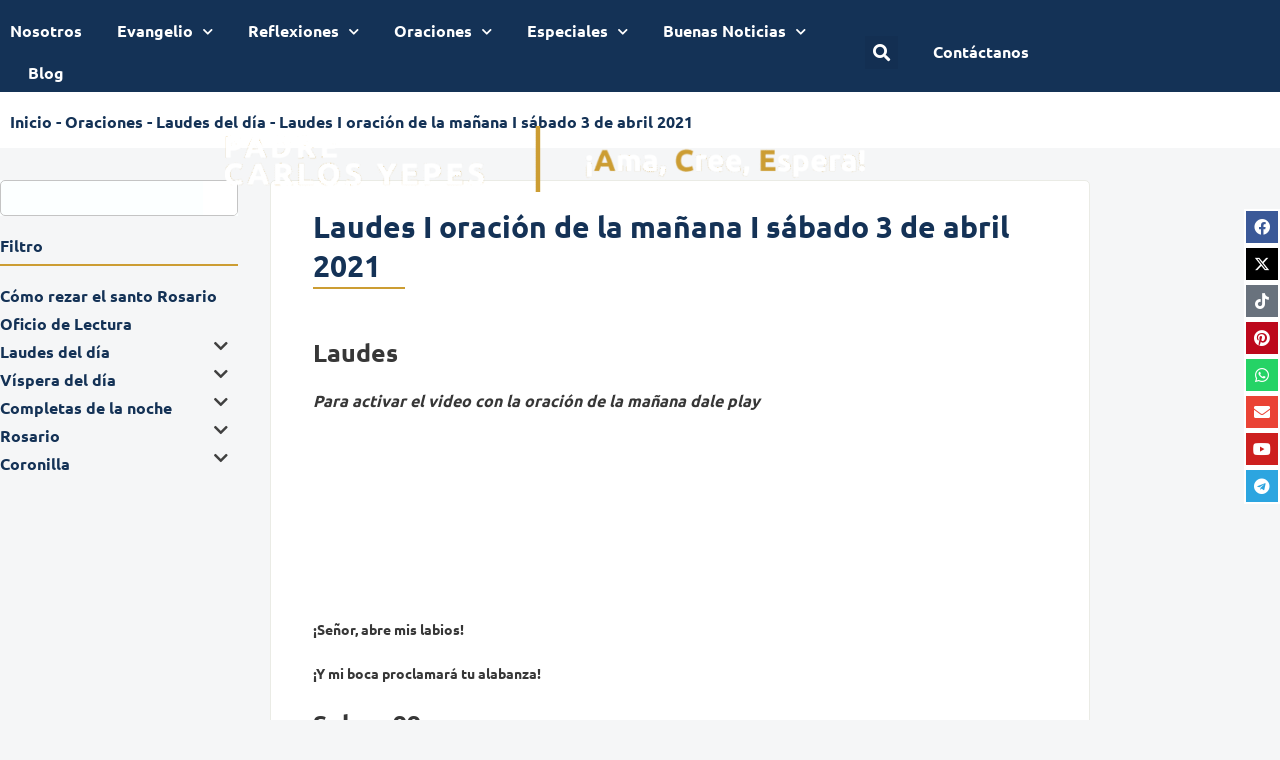

--- FILE ---
content_type: text/html; charset=UTF-8
request_url: https://padrecarlosyepes.com/oraciones/laudes-oracion-manana-sabado-3-abril-2021-padre-carlos-yepes/
body_size: 38008
content:
<!DOCTYPE html>
<html lang="es">
<head>
	<meta charset="UTF-8">
	<meta name="viewport" content="width=device-width, initial-scale=1.0, viewport-fit=cover" />				    <!-- PVC Template -->
    <script type="text/template" id="pvc-stats-view-template">
    <i class="pvc-stats-icon medium" aria-hidden="true"><svg xmlns="http://www.w3.org/2000/svg" version="1.0" viewBox="0 0 502 315" preserveAspectRatio="xMidYMid meet"><g transform="translate(0,332) scale(0.1,-0.1)" fill="" stroke="none"><path d="M2394 3279 l-29 -30 -3 -207 c-2 -182 0 -211 15 -242 39 -76 157 -76 196 0 15 31 17 60 15 243 l-3 209 -33 29 c-26 23 -41 29 -80 29 -41 0 -53 -5 -78 -31z"/><path d="M3085 3251 c-45 -19 -58 -50 -96 -229 -47 -217 -49 -260 -13 -295 52 -53 146 -42 177 20 16 31 87 366 87 410 0 70 -86 122 -155 94z"/><path d="M1751 3234 c-13 -9 -29 -31 -37 -50 -12 -29 -10 -49 21 -204 19 -94 39 -189 45 -210 14 -50 54 -80 110 -80 34 0 48 6 76 34 21 21 34 44 34 59 0 14 -18 113 -40 219 -37 178 -43 195 -70 221 -36 32 -101 37 -139 11z"/><path d="M1163 3073 c-36 -7 -73 -59 -73 -102 0 -56 133 -378 171 -413 34 -32 83 -37 129 -13 70 36 67 87 -16 290 -86 209 -89 214 -129 231 -35 14 -42 15 -82 7z"/><path d="M3689 3066 c-15 -9 -33 -30 -42 -48 -48 -103 -147 -355 -147 -375 0 -98 131 -148 192 -74 13 15 57 108 97 206 80 196 84 226 37 273 -30 30 -99 39 -137 18z"/><path d="M583 2784 c-38 -19 -67 -74 -58 -113 9 -42 211 -354 242 -373 16 -10 45 -18 66 -18 51 0 107 52 107 100 0 39 -1 41 -124 234 -80 126 -108 162 -133 173 -41 17 -61 16 -100 -3z"/><path d="M4250 2784 c-14 -9 -74 -91 -133 -183 -95 -150 -107 -173 -107 -213 0 -55 33 -94 87 -104 67 -13 90 8 211 198 130 202 137 225 78 284 -27 27 -42 34 -72 34 -22 0 -50 -8 -64 -16z"/><path d="M2275 2693 c-553 -48 -1095 -270 -1585 -649 -135 -104 -459 -423 -483 -476 -23 -49 -22 -139 2 -186 73 -142 361 -457 571 -626 285 -228 642 -407 990 -497 242 -63 336 -73 660 -74 310 0 370 5 595 52 535 111 1045 392 1455 803 122 121 250 273 275 326 19 41 19 137 0 174 -41 79 -309 363 -465 492 -447 370 -946 591 -1479 653 -113 14 -422 18 -536 8z m395 -428 c171 -34 330 -124 456 -258 112 -119 167 -219 211 -378 27 -96 24 -300 -5 -401 -72 -255 -236 -447 -474 -557 -132 -62 -201 -76 -368 -76 -167 0 -236 14 -368 76 -213 98 -373 271 -451 485 -162 444 86 934 547 1084 153 49 292 57 452 25z m909 -232 c222 -123 408 -262 593 -441 76 -74 138 -139 138 -144 0 -16 -233 -242 -330 -319 -155 -123 -309 -223 -461 -299 l-81 -41 32 46 c18 26 49 83 70 128 143 306 141 649 -6 957 -25 52 -61 116 -79 142 l-34 47 45 -20 c26 -10 76 -36 113 -56z m-2057 25 c-40 -58 -105 -190 -130 -263 -110 -324 -59 -707 132 -981 25 -35 42 -64 37 -64 -19 0 -241 119 -326 174 -188 122 -406 314 -532 468 l-58 71 108 103 c185 178 428 349 672 473 66 33 121 60 123 61 2 0 -10 -19 -26 -42z"/><path d="M2375 1950 c-198 -44 -350 -190 -395 -379 -18 -76 -8 -221 19 -290 114 -284 457 -406 731 -260 98 52 188 154 231 260 27 69 37 214 19 290 -38 163 -166 304 -326 360 -67 23 -215 33 -279 19z"/></g></svg></i>
	 <%= total_view %> total views	<% if ( today_view > 0 ) { %>
		<span class="views_today">,  <%= today_view %> views today</span>
	<% } %>
	</span>
	</script>
		    <meta name='robots' content='index, follow, max-image-preview:large, max-snippet:-1, max-video-preview:-1' />

<!-- Google Tag Manager for WordPress by gtm4wp.com -->
<script data-cfasync="false" data-pagespeed-no-defer>
	var gtm4wp_datalayer_name = "dataLayer";
	var dataLayer = dataLayer || [];
</script>
<!-- End Google Tag Manager for WordPress by gtm4wp.com -->
	<!-- This site is optimized with the Yoast SEO plugin v25.8 - https://yoast.com/wordpress/plugins/seo/ -->
	<title>Laudes I oración de la mañana I sábado 3 de abril 2021 - Padre Carlos yepes</title><link rel="stylesheet" href="https://fonts.googleapis.com/css?family=Open%20Sans%3A300%7COpen%20Sans%3A400%7COpen%20Sans%3A700&#038;display=swap" />
	<meta name="description" content="Laudes Para activar el video con la oración de la mañana dale play ﻿﻿﻿﻿﻿﻿﻿﻿﻿﻿﻿﻿﻿﻿﻿﻿﻿﻿﻿﻿﻿﻿﻿﻿﻿﻿﻿﻿﻿﻿﻿﻿﻿﻿﻿﻿﻿﻿﻿﻿﻿﻿﻿﻿﻿﻿﻿﻿﻿ ¡Señor, abre mis labios! ¡Y mi boca Laudes, es la oración de la mañana que nos propone la iglesia para iniciar el día unidos a la liturgia. Escúchala hoy, viernes 2 abril 2021" />
	<link rel="canonical" href="https://padrecarlosyepes.com/oraciones/laudes-oracion-manana-sabado-3-abril-2021-padre-carlos-yepes/" />
	<meta property="og:locale" content="es_ES" />
	<meta property="og:type" content="article" />
	<meta property="og:title" content="Laudes I oración de la mañana I sábado 3 de abril 2021 - Padre Carlos yepes" />
	<meta property="og:description" content="Laudes Para activar el video con la oración de la mañana dale play ﻿﻿﻿﻿﻿﻿﻿﻿﻿﻿﻿﻿﻿﻿﻿﻿﻿﻿﻿﻿﻿﻿﻿﻿﻿﻿﻿﻿﻿﻿﻿﻿﻿﻿﻿﻿﻿﻿﻿﻿﻿﻿﻿﻿﻿﻿﻿﻿﻿ ¡Señor, abre mis labios! ¡Y mi boca Laudes, es la oración de la mañana que nos propone la iglesia para iniciar el día unidos a la liturgia. Escúchala hoy, viernes 2 abril 2021" />
	<meta property="og:url" content="https://padrecarlosyepes.com/oraciones/laudes-oracion-manana-sabado-3-abril-2021-padre-carlos-yepes/" />
	<meta property="og:site_name" content="Padre Carlos yepes" />
	<meta property="article:publisher" content="http://bit.ly/Facebookpadrecarlosyepes" />
	<meta property="article:modified_time" content="2021-11-06T11:25:14+00:00" />
	<meta property="og:image" content="https://padrecarlosyepes.com/wp-content/uploads/2021/11/3-1-3.jpg" />
	<meta property="og:image:width" content="640" />
	<meta property="og:image:height" content="376" />
	<meta property="og:image:type" content="image/jpeg" />
	<meta name="twitter:card" content="summary_large_image" />
	<meta name="twitter:site" content="@pcarlosyepes" />
	<meta name="twitter:label1" content="Tiempo de lectura" />
	<meta name="twitter:data1" content="8 minutos" />
	<script type="application/ld+json" class="yoast-schema-graph">{"@context":"https://schema.org","@graph":[{"@type":"WebPage","@id":"https://padrecarlosyepes.com/oraciones/laudes-oracion-manana-sabado-3-abril-2021-padre-carlos-yepes/","url":"https://padrecarlosyepes.com/oraciones/laudes-oracion-manana-sabado-3-abril-2021-padre-carlos-yepes/","name":"Laudes I oración de la mañana I sábado 3 de abril 2021 - Padre Carlos yepes","isPartOf":{"@id":"https://padrecarlosyepes.com/#website"},"primaryImageOfPage":{"@id":"https://padrecarlosyepes.com/oraciones/laudes-oracion-manana-sabado-3-abril-2021-padre-carlos-yepes/#primaryimage"},"image":{"@id":"https://padrecarlosyepes.com/oraciones/laudes-oracion-manana-sabado-3-abril-2021-padre-carlos-yepes/#primaryimage"},"thumbnailUrl":"https://padrecarlosyepes.com/wp-content/uploads/2021/11/3-1-3.jpg","datePublished":"2021-04-03T13:00:26+00:00","dateModified":"2021-11-06T11:25:14+00:00","description":"Laudes Para activar el video con la oración de la mañana dale play ﻿﻿﻿﻿﻿﻿﻿﻿﻿﻿﻿﻿﻿﻿﻿﻿﻿﻿﻿﻿﻿﻿﻿﻿﻿﻿﻿﻿﻿﻿﻿﻿﻿﻿﻿﻿﻿﻿﻿﻿﻿﻿﻿﻿﻿﻿﻿﻿﻿ ¡Señor, abre mis labios! ¡Y mi boca Laudes, es la oración de la mañana que nos propone la iglesia para iniciar el día unidos a la liturgia. Escúchala hoy, viernes 2 abril 2021","breadcrumb":{"@id":"https://padrecarlosyepes.com/oraciones/laudes-oracion-manana-sabado-3-abril-2021-padre-carlos-yepes/#breadcrumb"},"inLanguage":"es","potentialAction":[{"@type":"ReadAction","target":["https://padrecarlosyepes.com/oraciones/laudes-oracion-manana-sabado-3-abril-2021-padre-carlos-yepes/"]}]},{"@type":"ImageObject","inLanguage":"es","@id":"https://padrecarlosyepes.com/oraciones/laudes-oracion-manana-sabado-3-abril-2021-padre-carlos-yepes/#primaryimage","url":"https://padrecarlosyepes.com/wp-content/uploads/2021/11/3-1-3.jpg","contentUrl":"https://padrecarlosyepes.com/wp-content/uploads/2021/11/3-1-3.jpg","width":640,"height":376},{"@type":"BreadcrumbList","@id":"https://padrecarlosyepes.com/oraciones/laudes-oracion-manana-sabado-3-abril-2021-padre-carlos-yepes/#breadcrumb","itemListElement":[{"@type":"ListItem","position":1,"name":"Inicio","item":"https://padrecarlosyepes.com/"},{"@type":"ListItem","position":2,"name":"Oraciones","item":"https://padrecarlosyepes.com/oraciones/"},{"@type":"ListItem","position":3,"name":"Laudes del día","item":"https://padrecarlosyepes.com/categorias-de-oraciones/laudes-del-dia/"},{"@type":"ListItem","position":4,"name":"Laudes I oración de la mañana I sábado 3 de abril 2021"}]},{"@type":"WebSite","@id":"https://padrecarlosyepes.com/#website","url":"https://padrecarlosyepes.com/","name":"Padre Carlos yepes","description":"Bienvenido a la página oficial del padre Carlos Yepes donde puedes encontrar temas que te ayudan a vivir el camino de la fe.","publisher":{"@id":"https://padrecarlosyepes.com/#organization"},"potentialAction":[{"@type":"SearchAction","target":{"@type":"EntryPoint","urlTemplate":"https://padrecarlosyepes.com/?s={search_term_string}"},"query-input":{"@type":"PropertyValueSpecification","valueRequired":true,"valueName":"search_term_string"}}],"inLanguage":"es"},{"@type":"Organization","@id":"https://padrecarlosyepes.com/#organization","name":"Padre Carlos Yepes","url":"https://padrecarlosyepes.com/","logo":{"@type":"ImageObject","inLanguage":"es","@id":"https://padrecarlosyepes.com/#/schema/logo/image/","url":"https://padrecarlosyepes.com/wp-content/uploads/2021/11/WhatsApp-Image-2021-06-16-at-9.29.21-AM-1.jpeg","contentUrl":"https://padrecarlosyepes.com/wp-content/uploads/2021/11/WhatsApp-Image-2021-06-16-at-9.29.21-AM-1.jpeg","width":1280,"height":851,"caption":"Padre Carlos Yepes"},"image":{"@id":"https://padrecarlosyepes.com/#/schema/logo/image/"},"sameAs":["http://bit.ly/Facebookpadrecarlosyepes","https://x.com/pcarlosyepes","http://bit.ly/Instagrampadrecarlosyepes","https://www.youtube.com/channel/UCRj3MdzKI2B3JgGzopoFQKQ"]}]}</script>
	<!-- / Yoast SEO plugin. -->


<link rel='dns-prefetch' href='//www.googletagmanager.com' />
<link href='https://fonts.gstatic.com' crossorigin rel='preconnect' />
<link rel="alternate" title="oEmbed (JSON)" type="application/json+oembed" href="https://padrecarlosyepes.com/wp-json/oembed/1.0/embed?url=https%3A%2F%2Fpadrecarlosyepes.com%2Foraciones%2Flaudes-oracion-manana-sabado-3-abril-2021-padre-carlos-yepes%2F" />
<link rel="alternate" title="oEmbed (XML)" type="text/xml+oembed" href="https://padrecarlosyepes.com/wp-json/oembed/1.0/embed?url=https%3A%2F%2Fpadrecarlosyepes.com%2Foraciones%2Flaudes-oracion-manana-sabado-3-abril-2021-padre-carlos-yepes%2F&#038;format=xml" />
<style id='wp-img-auto-sizes-contain-inline-css'>
img:is([sizes=auto i],[sizes^="auto," i]){contain-intrinsic-size:3000px 1500px}
/*# sourceURL=wp-img-auto-sizes-contain-inline-css */
</style>
<link rel='stylesheet' id='mec-select2-style-css' href='https://padrecarlosyepes.com/wp-content/plugins/modern-events-calendar-lite/assets/packages/select2/select2.min.css?ver=7.25.0' media='all' />
<link rel='stylesheet' id='mec-font-icons-css' href='https://padrecarlosyepes.com/wp-content/plugins/modern-events-calendar-lite/assets/css/iconfonts.css?ver=7.25.0' media='all' />
<link rel='stylesheet' id='mec-frontend-style-css' href='https://padrecarlosyepes.com/wp-content/plugins/modern-events-calendar-lite/assets/css/frontend.min.css?ver=7.25.0' media='all' />
<link rel='stylesheet' id='mec-tooltip-style-css' href='https://padrecarlosyepes.com/wp-content/plugins/modern-events-calendar-lite/assets/packages/tooltip/tooltip.css?ver=7.25.0' media='all' />
<link rel='stylesheet' id='mec-tooltip-shadow-style-css' href='https://padrecarlosyepes.com/wp-content/plugins/modern-events-calendar-lite/assets/packages/tooltip/tooltipster-sideTip-shadow.min.css?ver=7.25.0' media='all' />
<link rel='stylesheet' id='featherlight-css' href='https://padrecarlosyepes.com/wp-content/plugins/modern-events-calendar-lite/assets/packages/featherlight/featherlight.css?ver=7.25.0' media='all' />
<link rel='stylesheet' id='mec-lity-style-css' href='https://padrecarlosyepes.com/wp-content/plugins/modern-events-calendar-lite/assets/packages/lity/lity.min.css?ver=7.25.0' media='all' />
<link rel='stylesheet' id='mec-general-calendar-style-css' href='https://padrecarlosyepes.com/wp-content/plugins/modern-events-calendar-lite/assets/css/mec-general-calendar.css?ver=7.25.0' media='all' />
<style id='wp-emoji-styles-inline-css'>

	img.wp-smiley, img.emoji {
		display: inline !important;
		border: none !important;
		box-shadow: none !important;
		height: 1em !important;
		width: 1em !important;
		margin: 0 0.07em !important;
		vertical-align: -0.1em !important;
		background: none !important;
		padding: 0 !important;
	}
/*# sourceURL=wp-emoji-styles-inline-css */
</style>
<link rel='stylesheet' id='wp-block-library-css' href='https://padrecarlosyepes.com/wp-includes/css/dist/block-library/style.min.css?ver=6.9' media='all' />
<style id='classic-theme-styles-inline-css'>
/*! This file is auto-generated */
.wp-block-button__link{color:#fff;background-color:#32373c;border-radius:9999px;box-shadow:none;text-decoration:none;padding:calc(.667em + 2px) calc(1.333em + 2px);font-size:1.125em}.wp-block-file__button{background:#32373c;color:#fff;text-decoration:none}
/*# sourceURL=/wp-includes/css/classic-themes.min.css */
</style>
<link rel='stylesheet' id='jet-engine-frontend-css' href='https://padrecarlosyepes.com/wp-content/plugins/jet-engine/assets/css/frontend.css?ver=3.6.9' media='all' />
<style id='global-styles-inline-css'>
:root{--wp--preset--aspect-ratio--square: 1;--wp--preset--aspect-ratio--4-3: 4/3;--wp--preset--aspect-ratio--3-4: 3/4;--wp--preset--aspect-ratio--3-2: 3/2;--wp--preset--aspect-ratio--2-3: 2/3;--wp--preset--aspect-ratio--16-9: 16/9;--wp--preset--aspect-ratio--9-16: 9/16;--wp--preset--color--black: #000000;--wp--preset--color--cyan-bluish-gray: #abb8c3;--wp--preset--color--white: #ffffff;--wp--preset--color--pale-pink: #f78da7;--wp--preset--color--vivid-red: #cf2e2e;--wp--preset--color--luminous-vivid-orange: #ff6900;--wp--preset--color--luminous-vivid-amber: #fcb900;--wp--preset--color--light-green-cyan: #7bdcb5;--wp--preset--color--vivid-green-cyan: #00d084;--wp--preset--color--pale-cyan-blue: #8ed1fc;--wp--preset--color--vivid-cyan-blue: #0693e3;--wp--preset--color--vivid-purple: #9b51e0;--wp--preset--gradient--vivid-cyan-blue-to-vivid-purple: linear-gradient(135deg,rgb(6,147,227) 0%,rgb(155,81,224) 100%);--wp--preset--gradient--light-green-cyan-to-vivid-green-cyan: linear-gradient(135deg,rgb(122,220,180) 0%,rgb(0,208,130) 100%);--wp--preset--gradient--luminous-vivid-amber-to-luminous-vivid-orange: linear-gradient(135deg,rgb(252,185,0) 0%,rgb(255,105,0) 100%);--wp--preset--gradient--luminous-vivid-orange-to-vivid-red: linear-gradient(135deg,rgb(255,105,0) 0%,rgb(207,46,46) 100%);--wp--preset--gradient--very-light-gray-to-cyan-bluish-gray: linear-gradient(135deg,rgb(238,238,238) 0%,rgb(169,184,195) 100%);--wp--preset--gradient--cool-to-warm-spectrum: linear-gradient(135deg,rgb(74,234,220) 0%,rgb(151,120,209) 20%,rgb(207,42,186) 40%,rgb(238,44,130) 60%,rgb(251,105,98) 80%,rgb(254,248,76) 100%);--wp--preset--gradient--blush-light-purple: linear-gradient(135deg,rgb(255,206,236) 0%,rgb(152,150,240) 100%);--wp--preset--gradient--blush-bordeaux: linear-gradient(135deg,rgb(254,205,165) 0%,rgb(254,45,45) 50%,rgb(107,0,62) 100%);--wp--preset--gradient--luminous-dusk: linear-gradient(135deg,rgb(255,203,112) 0%,rgb(199,81,192) 50%,rgb(65,88,208) 100%);--wp--preset--gradient--pale-ocean: linear-gradient(135deg,rgb(255,245,203) 0%,rgb(182,227,212) 50%,rgb(51,167,181) 100%);--wp--preset--gradient--electric-grass: linear-gradient(135deg,rgb(202,248,128) 0%,rgb(113,206,126) 100%);--wp--preset--gradient--midnight: linear-gradient(135deg,rgb(2,3,129) 0%,rgb(40,116,252) 100%);--wp--preset--font-size--small: 13px;--wp--preset--font-size--medium: 20px;--wp--preset--font-size--large: 36px;--wp--preset--font-size--x-large: 42px;--wp--preset--spacing--20: 0.44rem;--wp--preset--spacing--30: 0.67rem;--wp--preset--spacing--40: 1rem;--wp--preset--spacing--50: 1.5rem;--wp--preset--spacing--60: 2.25rem;--wp--preset--spacing--70: 3.38rem;--wp--preset--spacing--80: 5.06rem;--wp--preset--shadow--natural: 6px 6px 9px rgba(0, 0, 0, 0.2);--wp--preset--shadow--deep: 12px 12px 50px rgba(0, 0, 0, 0.4);--wp--preset--shadow--sharp: 6px 6px 0px rgba(0, 0, 0, 0.2);--wp--preset--shadow--outlined: 6px 6px 0px -3px rgb(255, 255, 255), 6px 6px rgb(0, 0, 0);--wp--preset--shadow--crisp: 6px 6px 0px rgb(0, 0, 0);}:where(.is-layout-flex){gap: 0.5em;}:where(.is-layout-grid){gap: 0.5em;}body .is-layout-flex{display: flex;}.is-layout-flex{flex-wrap: wrap;align-items: center;}.is-layout-flex > :is(*, div){margin: 0;}body .is-layout-grid{display: grid;}.is-layout-grid > :is(*, div){margin: 0;}:where(.wp-block-columns.is-layout-flex){gap: 2em;}:where(.wp-block-columns.is-layout-grid){gap: 2em;}:where(.wp-block-post-template.is-layout-flex){gap: 1.25em;}:where(.wp-block-post-template.is-layout-grid){gap: 1.25em;}.has-black-color{color: var(--wp--preset--color--black) !important;}.has-cyan-bluish-gray-color{color: var(--wp--preset--color--cyan-bluish-gray) !important;}.has-white-color{color: var(--wp--preset--color--white) !important;}.has-pale-pink-color{color: var(--wp--preset--color--pale-pink) !important;}.has-vivid-red-color{color: var(--wp--preset--color--vivid-red) !important;}.has-luminous-vivid-orange-color{color: var(--wp--preset--color--luminous-vivid-orange) !important;}.has-luminous-vivid-amber-color{color: var(--wp--preset--color--luminous-vivid-amber) !important;}.has-light-green-cyan-color{color: var(--wp--preset--color--light-green-cyan) !important;}.has-vivid-green-cyan-color{color: var(--wp--preset--color--vivid-green-cyan) !important;}.has-pale-cyan-blue-color{color: var(--wp--preset--color--pale-cyan-blue) !important;}.has-vivid-cyan-blue-color{color: var(--wp--preset--color--vivid-cyan-blue) !important;}.has-vivid-purple-color{color: var(--wp--preset--color--vivid-purple) !important;}.has-black-background-color{background-color: var(--wp--preset--color--black) !important;}.has-cyan-bluish-gray-background-color{background-color: var(--wp--preset--color--cyan-bluish-gray) !important;}.has-white-background-color{background-color: var(--wp--preset--color--white) !important;}.has-pale-pink-background-color{background-color: var(--wp--preset--color--pale-pink) !important;}.has-vivid-red-background-color{background-color: var(--wp--preset--color--vivid-red) !important;}.has-luminous-vivid-orange-background-color{background-color: var(--wp--preset--color--luminous-vivid-orange) !important;}.has-luminous-vivid-amber-background-color{background-color: var(--wp--preset--color--luminous-vivid-amber) !important;}.has-light-green-cyan-background-color{background-color: var(--wp--preset--color--light-green-cyan) !important;}.has-vivid-green-cyan-background-color{background-color: var(--wp--preset--color--vivid-green-cyan) !important;}.has-pale-cyan-blue-background-color{background-color: var(--wp--preset--color--pale-cyan-blue) !important;}.has-vivid-cyan-blue-background-color{background-color: var(--wp--preset--color--vivid-cyan-blue) !important;}.has-vivid-purple-background-color{background-color: var(--wp--preset--color--vivid-purple) !important;}.has-black-border-color{border-color: var(--wp--preset--color--black) !important;}.has-cyan-bluish-gray-border-color{border-color: var(--wp--preset--color--cyan-bluish-gray) !important;}.has-white-border-color{border-color: var(--wp--preset--color--white) !important;}.has-pale-pink-border-color{border-color: var(--wp--preset--color--pale-pink) !important;}.has-vivid-red-border-color{border-color: var(--wp--preset--color--vivid-red) !important;}.has-luminous-vivid-orange-border-color{border-color: var(--wp--preset--color--luminous-vivid-orange) !important;}.has-luminous-vivid-amber-border-color{border-color: var(--wp--preset--color--luminous-vivid-amber) !important;}.has-light-green-cyan-border-color{border-color: var(--wp--preset--color--light-green-cyan) !important;}.has-vivid-green-cyan-border-color{border-color: var(--wp--preset--color--vivid-green-cyan) !important;}.has-pale-cyan-blue-border-color{border-color: var(--wp--preset--color--pale-cyan-blue) !important;}.has-vivid-cyan-blue-border-color{border-color: var(--wp--preset--color--vivid-cyan-blue) !important;}.has-vivid-purple-border-color{border-color: var(--wp--preset--color--vivid-purple) !important;}.has-vivid-cyan-blue-to-vivid-purple-gradient-background{background: var(--wp--preset--gradient--vivid-cyan-blue-to-vivid-purple) !important;}.has-light-green-cyan-to-vivid-green-cyan-gradient-background{background: var(--wp--preset--gradient--light-green-cyan-to-vivid-green-cyan) !important;}.has-luminous-vivid-amber-to-luminous-vivid-orange-gradient-background{background: var(--wp--preset--gradient--luminous-vivid-amber-to-luminous-vivid-orange) !important;}.has-luminous-vivid-orange-to-vivid-red-gradient-background{background: var(--wp--preset--gradient--luminous-vivid-orange-to-vivid-red) !important;}.has-very-light-gray-to-cyan-bluish-gray-gradient-background{background: var(--wp--preset--gradient--very-light-gray-to-cyan-bluish-gray) !important;}.has-cool-to-warm-spectrum-gradient-background{background: var(--wp--preset--gradient--cool-to-warm-spectrum) !important;}.has-blush-light-purple-gradient-background{background: var(--wp--preset--gradient--blush-light-purple) !important;}.has-blush-bordeaux-gradient-background{background: var(--wp--preset--gradient--blush-bordeaux) !important;}.has-luminous-dusk-gradient-background{background: var(--wp--preset--gradient--luminous-dusk) !important;}.has-pale-ocean-gradient-background{background: var(--wp--preset--gradient--pale-ocean) !important;}.has-electric-grass-gradient-background{background: var(--wp--preset--gradient--electric-grass) !important;}.has-midnight-gradient-background{background: var(--wp--preset--gradient--midnight) !important;}.has-small-font-size{font-size: var(--wp--preset--font-size--small) !important;}.has-medium-font-size{font-size: var(--wp--preset--font-size--medium) !important;}.has-large-font-size{font-size: var(--wp--preset--font-size--large) !important;}.has-x-large-font-size{font-size: var(--wp--preset--font-size--x-large) !important;}
:where(.wp-block-post-template.is-layout-flex){gap: 1.25em;}:where(.wp-block-post-template.is-layout-grid){gap: 1.25em;}
:where(.wp-block-term-template.is-layout-flex){gap: 1.25em;}:where(.wp-block-term-template.is-layout-grid){gap: 1.25em;}
:where(.wp-block-columns.is-layout-flex){gap: 2em;}:where(.wp-block-columns.is-layout-grid){gap: 2em;}
:root :where(.wp-block-pullquote){font-size: 1.5em;line-height: 1.6;}
/*# sourceURL=global-styles-inline-css */
</style>
<link rel='stylesheet' id='a3-pvc-style-css' href='https://padrecarlosyepes.com/wp-content/plugins/page-views-count/assets/css/style.min.css?ver=2.8.7' media='all' />
<link rel='stylesheet' id='sr7css-css' href='//padrecarlosyepes.com/wp-content/plugins/revslider/public/css/sr7.css?ver=6.7.36' media='all' />
<link rel='stylesheet' id='gulupa-digital-2021-style-css' href='https://padrecarlosyepes.com/wp-content/themes/gulupa-digital-2021/style.css?ver=1.0.0' media='all' />
<link rel='stylesheet' id='wpdreams-ajaxsearchpro-instances-css' href='https://padrecarlosyepes.com/wp-content/uploads/asp_upload/style.instances-ho-is-po-no-da-co-au-ga-se-is.css?ver=RZ1kGv' media='all' />
<link rel='stylesheet' id='elementor-frontend-css' href='https://padrecarlosyepes.com/wp-content/plugins/elementor/assets/css/frontend.min.css?ver=3.34.1' media='all' />
<link rel='stylesheet' id='widget-nav-menu-css' href='https://padrecarlosyepes.com/wp-content/plugins/elementor-pro/assets/css/widget-nav-menu.min.css?ver=3.34.0' media='all' />
<link rel='stylesheet' id='widget-search-form-css' href='https://padrecarlosyepes.com/wp-content/plugins/elementor-pro/assets/css/widget-search-form.min.css?ver=3.34.0' media='all' />
<link rel='stylesheet' id='elementor-icons-shared-0-css' href='https://padrecarlosyepes.com/wp-content/plugins/elementor/assets/lib/font-awesome/css/fontawesome.min.css?ver=5.15.3' media='all' />
<link rel='stylesheet' id='elementor-icons-fa-solid-css' href='https://padrecarlosyepes.com/wp-content/plugins/elementor/assets/lib/font-awesome/css/solid.min.css?ver=5.15.3' media='all' />
<link rel='stylesheet' id='widget-icon-list-css' href='https://padrecarlosyepes.com/wp-content/plugins/elementor/assets/css/widget-icon-list.min.css?ver=3.34.1' media='all' />
<link rel='stylesheet' id='widget-image-css' href='https://padrecarlosyepes.com/wp-content/plugins/elementor/assets/css/widget-image.min.css?ver=3.34.1' media='all' />
<link rel='stylesheet' id='widget-heading-css' href='https://padrecarlosyepes.com/wp-content/plugins/elementor/assets/css/widget-heading.min.css?ver=3.34.1' media='all' />
<link rel='stylesheet' id='widget-spacer-css' href='https://padrecarlosyepes.com/wp-content/plugins/elementor/assets/css/widget-spacer.min.css?ver=3.34.1' media='all' />
<link rel='stylesheet' id='widget-social-icons-css' href='https://padrecarlosyepes.com/wp-content/plugins/elementor/assets/css/widget-social-icons.min.css?ver=3.34.1' media='all' />
<link rel='stylesheet' id='e-apple-webkit-css' href='https://padrecarlosyepes.com/wp-content/plugins/elementor/assets/css/conditionals/apple-webkit.min.css?ver=3.34.1' media='all' />
<link rel='stylesheet' id='widget-breadcrumbs-css' href='https://padrecarlosyepes.com/wp-content/plugins/elementor-pro/assets/css/widget-breadcrumbs.min.css?ver=3.34.0' media='all' />
<link rel='stylesheet' id='widget-divider-css' href='https://padrecarlosyepes.com/wp-content/plugins/elementor/assets/css/widget-divider.min.css?ver=3.34.1' media='all' />
<link rel='stylesheet' id='elementor-icons-css' href='https://padrecarlosyepes.com/wp-content/plugins/elementor/assets/lib/eicons/css/elementor-icons.min.css?ver=5.45.0' media='all' />
<link rel='stylesheet' id='elementor-post-6-css' href='https://padrecarlosyepes.com/wp-content/uploads/elementor/css/post-6.css?ver=1769043936' media='all' />
<link rel='stylesheet' id='elementor-post-7-css' href='https://padrecarlosyepes.com/wp-content/uploads/elementor/css/post-7.css?ver=1769043936' media='all' />
<link rel='stylesheet' id='elementor-post-16-css' href='https://padrecarlosyepes.com/wp-content/uploads/elementor/css/post-16.css?ver=1769043937' media='all' />
<link rel='stylesheet' id='elementor-post-617-css' href='https://padrecarlosyepes.com/wp-content/uploads/elementor/css/post-617.css?ver=1769044061' media='all' />
<link rel='stylesheet' id='a3pvc-css' href='//padrecarlosyepes.com/wp-content/uploads/sass/pvc.min.css?ver=1766925849' media='all' />
<link rel='stylesheet' id='elementor-icons-fa-brands-css' href='https://padrecarlosyepes.com/wp-content/plugins/elementor/assets/lib/font-awesome/css/brands.min.css?ver=5.15.3' media='all' />
<script src="https://padrecarlosyepes.com/wp-includes/js/jquery/jquery.min.js?ver=3.7.1" id="jquery-core-js"></script>
<script src="https://padrecarlosyepes.com/wp-includes/js/jquery/jquery-migrate.min.js?ver=3.4.1" id="jquery-migrate-js"></script>
<script src="https://padrecarlosyepes.com/wp-includes/js/underscore.min.js?ver=1.13.7" id="underscore-js"></script>
<script src="https://padrecarlosyepes.com/wp-includes/js/backbone.min.js?ver=1.6.0" id="backbone-js"></script>
<script id="a3-pvc-backbone-js-extra">
var pvc_vars = {"rest_api_url":"https://padrecarlosyepes.com/wp-json/pvc/v1","ajax_url":"https://padrecarlosyepes.com/wp-admin/admin-ajax.php","security":"1d32252652","ajax_load_type":"admin_ajax"};
//# sourceURL=a3-pvc-backbone-js-extra
</script>
<script src="https://padrecarlosyepes.com/wp-content/plugins/page-views-count/assets/js/pvc.backbone.min.js?ver=2.8.7" id="a3-pvc-backbone-js"></script>
<script src="//padrecarlosyepes.com/wp-content/plugins/revslider/public/js/libs/tptools.js?ver=6.7.36" id="tp-tools-js" async data-wp-strategy="async"></script>
<script src="//padrecarlosyepes.com/wp-content/plugins/revslider/public/js/sr7.js?ver=6.7.36" id="sr7-js" async data-wp-strategy="async"></script>

<!-- Fragmento de código de la etiqueta de Google (gtag.js) añadida por Site Kit -->
<!-- Fragmento de código de Google Analytics añadido por Site Kit -->
<script src="https://www.googletagmanager.com/gtag/js?id=G-GS9SY75YGJ" id="google_gtagjs-js" async></script>
<script id="google_gtagjs-js-after">
window.dataLayer = window.dataLayer || [];function gtag(){dataLayer.push(arguments);}
gtag("set","linker",{"domains":["padrecarlosyepes.com"]});
gtag("js", new Date());
gtag("set", "developer_id.dZTNiMT", true);
gtag("config", "G-GS9SY75YGJ");
//# sourceURL=google_gtagjs-js-after
</script>


<!-- This site is optimized with the Schema plugin v1.7.9.6 - https://schema.press -->
<script type="application/ld+json">[{"@context":"http:\/\/schema.org\/","@type":"WPHeader","url":"https:\/\/padrecarlosyepes.com","headline":"Laudes I oración de la mañana I sábado 3 de abril 2021","description":"Bienvenido a la página oficial del padre Carlos Yepes donde puedes encontrar temas que te ayudan a vivir..."},{"@context":"http:\/\/schema.org\/","@type":"WPFooter","url":"https:\/\/padrecarlosyepes.com","headline":"Laudes I oración de la mañana I sábado 3 de abril 2021","description":"Bienvenido a la página oficial del padre Carlos Yepes donde puedes encontrar temas que te ayudan a vivir...","copyrightYear":"2021"}]</script>


<!-- Google Tag Manager for WordPress by gtm4wp.com -->
<!-- GTM Container placement set to footer -->
<script data-cfasync="false" data-pagespeed-no-defer>
	var dataLayer_content = {"pagePostType":"oraciones","pagePostType2":"single-oraciones","pageCategory":["buenas-noticias"],"pagePostAuthor":"Padre Carlos Yepes"};
	dataLayer.push( dataLayer_content );
</script>
<script data-cfasync="false" data-pagespeed-no-defer>
(function(w,d,s,l,i){w[l]=w[l]||[];w[l].push({'gtm.start':
new Date().getTime(),event:'gtm.js'});var f=d.getElementsByTagName(s)[0],
j=d.createElement(s),dl=l!='dataLayer'?'&l='+l:'';j.async=true;j.src=
'//www.googletagmanager.com/gtm.js?id='+i+dl;f.parentNode.insertBefore(j,f);
})(window,document,'script','dataLayer','GTM-TBV6SM4');
</script>
<!-- End Google Tag Manager for WordPress by gtm4wp.com -->
			<style>
				.e-con.e-parent:nth-of-type(n+4):not(.e-lazyloaded):not(.e-no-lazyload),
				.e-con.e-parent:nth-of-type(n+4):not(.e-lazyloaded):not(.e-no-lazyload) * {
					background-image: none !important;
				}
				@media screen and (max-height: 1024px) {
					.e-con.e-parent:nth-of-type(n+3):not(.e-lazyloaded):not(.e-no-lazyload),
					.e-con.e-parent:nth-of-type(n+3):not(.e-lazyloaded):not(.e-no-lazyload) * {
						background-image: none !important;
					}
				}
				@media screen and (max-height: 640px) {
					.e-con.e-parent:nth-of-type(n+2):not(.e-lazyloaded):not(.e-no-lazyload),
					.e-con.e-parent:nth-of-type(n+2):not(.e-lazyloaded):not(.e-no-lazyload) * {
						background-image: none !important;
					}
				}
			</style>
			

<!-- This site is optimized with the Schema plugin v1.7.9.6 - https://schema.press -->
<script type="application/ld+json">{
    "@context": "http://schema.org",
    "@type": "BreadcrumbList",
    "itemListElement": [
        {
            "@type": "ListItem",
            "position": 1,
            "item": {
                "@id": "https://padrecarlosyepes.com",
                "name": "Home"
            }
        },
        {
            "@type": "ListItem",
            "position": 2,
            "item": {
                "@id": "https://padrecarlosyepes.com/oraciones/",
                "name": "Oraciones"
            }
        },
        {
            "@type": "ListItem",
            "position": 3,
            "item": {
                "@id": "https://padrecarlosyepes.com/oraciones/laudes-oracion-manana-sabado-3-abril-2021-padre-carlos-yepes/",
                "name": "Laudes I oraci\u00f3n de la ma\u00f1ana I s\u00e1bado 3 de abril 2021",
                "image": "https://padrecarlosyepes.com/wp-content/uploads/2021/11/3-1-3.jpg"
            }
        }
    ]
}</script>

<link rel="preconnect" href="https://fonts.googleapis.com">
<link rel="preconnect" href="https://fonts.gstatic.com/" crossorigin>

			<link rel="preload" href="https://padrecarlosyepes.com/wp-content/plugins/ajax-search-pro/css/fonts/icons/icons2.woff2" as="font" crossorigin="anonymous" />
            			<style>
                .asp_m{height: 0;}            </style>
			            				<link rel="preconnect" href="https://fonts.gstatic.com" crossorigin />
				
				
				<link rel="icon" href="https://padrecarlosyepes.com/wp-content/uploads/2021/05/Padre-Carlos_Mesa-de-trabajo-1-copia-300x300.jpg" sizes="32x32" />
<link rel="icon" href="https://padrecarlosyepes.com/wp-content/uploads/2021/05/Padre-Carlos_Mesa-de-trabajo-1-copia-300x300.jpg" sizes="192x192" />
<link rel="apple-touch-icon" href="https://padrecarlosyepes.com/wp-content/uploads/2021/05/Padre-Carlos_Mesa-de-trabajo-1-copia-300x300.jpg" />
<meta name="msapplication-TileImage" content="https://padrecarlosyepes.com/wp-content/uploads/2021/05/Padre-Carlos_Mesa-de-trabajo-1-copia-300x300.jpg" />
<script>
	window._tpt			??= {};
	window.SR7			??= {};
	_tpt.R				??= {};
	_tpt.R.fonts		??= {};
	_tpt.R.fonts.customFonts??= {};
	SR7.devMode			=  false;
	SR7.F 				??= {};
	SR7.G				??= {};
	SR7.LIB				??= {};
	SR7.E				??= {};
	SR7.E.gAddons		??= {};
	SR7.E.php 			??= {};
	SR7.E.nonce			= '19be699dfb';
	SR7.E.ajaxurl		= 'https://padrecarlosyepes.com/wp-admin/admin-ajax.php';
	SR7.E.resturl		= 'https://padrecarlosyepes.com/wp-json/';
	SR7.E.slug_path		= 'revslider/revslider.php';
	SR7.E.slug			= 'revslider';
	SR7.E.plugin_url	= 'https://padrecarlosyepes.com/wp-content/plugins/revslider/';
	SR7.E.wp_plugin_url = 'https://padrecarlosyepes.com/wp-content/plugins/';
	SR7.E.revision		= '6.7.36';
	SR7.E.fontBaseUrl	= '';
	SR7.G.breakPoints 	= [1240,1024,778,480];
	SR7.G.fSUVW 		= false;
	SR7.E.modules 		= ['module','page','slide','layer','draw','animate','srtools','canvas','defaults','carousel','navigation','media','modifiers','migration'];
	SR7.E.libs 			= ['WEBGL'];
	SR7.E.css 			= ['csslp','cssbtns','cssfilters','cssnav','cssmedia'];
	SR7.E.resources		= {};
	SR7.E.ytnc			= false;
	SR7.JSON			??= {};
/*! Slider Revolution 7.0 - Page Processor */
!function(){"use strict";window.SR7??={},window._tpt??={},SR7.version="Slider Revolution 6.7.16",_tpt.getMobileZoom=()=>_tpt.is_mobile?document.documentElement.clientWidth/window.innerWidth:1,_tpt.getWinDim=function(t){_tpt.screenHeightWithUrlBar??=window.innerHeight;let e=SR7.F?.modal?.visible&&SR7.M[SR7.F.module.getIdByAlias(SR7.F.modal.requested)];_tpt.scrollBar=window.innerWidth!==document.documentElement.clientWidth||e&&window.innerWidth!==e.c.module.clientWidth,_tpt.winW=_tpt.getMobileZoom()*window.innerWidth-(_tpt.scrollBar||"prepare"==t?_tpt.scrollBarW??_tpt.mesureScrollBar():0),_tpt.winH=_tpt.getMobileZoom()*window.innerHeight,_tpt.winWAll=document.documentElement.clientWidth},_tpt.getResponsiveLevel=function(t,e){return SR7.G.fSUVW?_tpt.closestGE(t,window.innerWidth):_tpt.closestGE(t,_tpt.winWAll)},_tpt.mesureScrollBar=function(){let t=document.createElement("div");return t.className="RSscrollbar-measure",t.style.width="100px",t.style.height="100px",t.style.overflow="scroll",t.style.position="absolute",t.style.top="-9999px",document.body.appendChild(t),_tpt.scrollBarW=t.offsetWidth-t.clientWidth,document.body.removeChild(t),_tpt.scrollBarW},_tpt.loadCSS=async function(t,e,s){return s?_tpt.R.fonts.required[e].status=1:(_tpt.R[e]??={},_tpt.R[e].status=1),new Promise(((i,n)=>{if(_tpt.isStylesheetLoaded(t))s?_tpt.R.fonts.required[e].status=2:_tpt.R[e].status=2,i();else{const o=document.createElement("link");o.rel="stylesheet";let l="text",r="css";o["type"]=l+"/"+r,o.href=t,o.onload=()=>{s?_tpt.R.fonts.required[e].status=2:_tpt.R[e].status=2,i()},o.onerror=()=>{s?_tpt.R.fonts.required[e].status=3:_tpt.R[e].status=3,n(new Error(`Failed to load CSS: ${t}`))},document.head.appendChild(o)}}))},_tpt.addContainer=function(t){const{tag:e="div",id:s,class:i,datas:n,textContent:o,iHTML:l}=t,r=document.createElement(e);if(s&&""!==s&&(r.id=s),i&&""!==i&&(r.className=i),n)for(const[t,e]of Object.entries(n))"style"==t?r.style.cssText=e:r.setAttribute(`data-${t}`,e);return o&&(r.textContent=o),l&&(r.innerHTML=l),r},_tpt.collector=function(){return{fragment:new DocumentFragment,add(t){var e=_tpt.addContainer(t);return this.fragment.appendChild(e),e},append(t){t.appendChild(this.fragment)}}},_tpt.isStylesheetLoaded=function(t){let e=t.split("?")[0];return Array.from(document.querySelectorAll('link[rel="stylesheet"], link[rel="preload"]')).some((t=>t.href.split("?")[0]===e))},_tpt.preloader={requests:new Map,preloaderTemplates:new Map,show:function(t,e){if(!e||!t)return;const{type:s,color:i}=e;if(s<0||"off"==s)return;const n=`preloader_${s}`;let o=this.preloaderTemplates.get(n);o||(o=this.build(s,i),this.preloaderTemplates.set(n,o)),this.requests.has(t)||this.requests.set(t,{count:0});const l=this.requests.get(t);clearTimeout(l.timer),l.count++,1===l.count&&(l.timer=setTimeout((()=>{l.preloaderClone=o.cloneNode(!0),l.anim&&l.anim.kill(),void 0!==_tpt.gsap?l.anim=_tpt.gsap.fromTo(l.preloaderClone,1,{opacity:0},{opacity:1}):l.preloaderClone.classList.add("sr7-fade-in"),t.appendChild(l.preloaderClone)}),150))},hide:function(t){if(!this.requests.has(t))return;const e=this.requests.get(t);e.count--,e.count<0&&(e.count=0),e.anim&&e.anim.kill(),0===e.count&&(clearTimeout(e.timer),e.preloaderClone&&(e.preloaderClone.classList.remove("sr7-fade-in"),e.anim=_tpt.gsap.to(e.preloaderClone,.3,{opacity:0,onComplete:function(){e.preloaderClone.remove()}})))},state:function(t){if(!this.requests.has(t))return!1;return this.requests.get(t).count>0},build:(t,e="#ffffff",s="")=>{if(t<0||"off"===t)return null;const i=parseInt(t);if(t="prlt"+i,isNaN(i))return null;if(_tpt.loadCSS(SR7.E.plugin_url+"public/css/preloaders/t"+i+".css","preloader_"+t),isNaN(i)||i<6){const n=`background-color:${e}`,o=1===i||2==i?n:"",l=3===i||4==i?n:"",r=_tpt.collector();["dot1","dot2","bounce1","bounce2","bounce3"].forEach((t=>r.add({tag:"div",class:t,datas:{style:l}})));const d=_tpt.addContainer({tag:"sr7-prl",class:`${t} ${s}`,datas:{style:o}});return r.append(d),d}{let n={};if(7===i){let t;e.startsWith("#")?(t=e.replace("#",""),t=`rgba(${parseInt(t.substring(0,2),16)}, ${parseInt(t.substring(2,4),16)}, ${parseInt(t.substring(4,6),16)}, `):e.startsWith("rgb")&&(t=e.slice(e.indexOf("(")+1,e.lastIndexOf(")")).split(",").map((t=>t.trim())),t=`rgba(${t[0]}, ${t[1]}, ${t[2]}, `),t&&(n.style=`border-top-color: ${t}0.65); border-bottom-color: ${t}0.15); border-left-color: ${t}0.65); border-right-color: ${t}0.15)`)}else 12===i&&(n.style=`background:${e}`);const o=[10,0,4,2,5,9,0,4,4,2][i-6],l=_tpt.collector(),r=l.add({tag:"div",class:"sr7-prl-inner",datas:n});Array.from({length:o}).forEach((()=>r.appendChild(l.add({tag:"span",datas:{style:`background:${e}`}}))));const d=_tpt.addContainer({tag:"sr7-prl",class:`${t} ${s}`});return l.append(d),d}}},SR7.preLoader={show:(t,e)=>{"off"!==(SR7.M[t]?.settings?.pLoader?.type??"off")&&_tpt.preloader.show(e||SR7.M[t].c.module,SR7.M[t]?.settings?.pLoader??{color:"#fff",type:10})},hide:(t,e)=>{"off"!==(SR7.M[t]?.settings?.pLoader?.type??"off")&&_tpt.preloader.hide(e||SR7.M[t].c.module)},state:(t,e)=>_tpt.preloader.state(e||SR7.M[t].c.module)},_tpt.prepareModuleHeight=function(t){window.SR7.M??={},window.SR7.M[t.id]??={},"ignore"==t.googleFont&&(SR7.E.ignoreGoogleFont=!0);let e=window.SR7.M[t.id];if(null==_tpt.scrollBarW&&_tpt.mesureScrollBar(),e.c??={},e.states??={},e.settings??={},e.settings.size??={},t.fixed&&(e.settings.fixed=!0),e.c.module=document.querySelector("sr7-module#"+t.id),e.c.adjuster=e.c.module.getElementsByTagName("sr7-adjuster")[0],e.c.content=e.c.module.getElementsByTagName("sr7-content")[0],"carousel"==t.type&&(e.c.carousel=e.c.content.getElementsByTagName("sr7-carousel")[0]),null==e.c.module||null==e.c.module)return;t.plType&&t.plColor&&(e.settings.pLoader={type:t.plType,color:t.plColor}),void 0===t.plType||"off"===t.plType||SR7.preLoader.state(t.id)&&SR7.preLoader.state(t.id,e.c.module)||SR7.preLoader.show(t.id,e.c.module),_tpt.winW||_tpt.getWinDim("prepare"),_tpt.getWinDim();let s=""+e.c.module.dataset?.modal;"modal"==s||"true"==s||"undefined"!==s&&"false"!==s||(e.settings.size.fullWidth=t.size.fullWidth,e.LEV??=_tpt.getResponsiveLevel(window.SR7.G.breakPoints,t.id),t.vpt=_tpt.fillArray(t.vpt,5),e.settings.vPort=t.vpt[e.LEV],void 0!==t.el&&"720"==t.el[4]&&t.gh[4]!==t.el[4]&&"960"==t.el[3]&&t.gh[3]!==t.el[3]&&"768"==t.el[2]&&t.gh[2]!==t.el[2]&&delete t.el,e.settings.size.height=null==t.el||null==t.el[e.LEV]||0==t.el[e.LEV]||"auto"==t.el[e.LEV]?_tpt.fillArray(t.gh,5,-1):_tpt.fillArray(t.el,5,-1),e.settings.size.width=_tpt.fillArray(t.gw,5,-1),e.settings.size.minHeight=_tpt.fillArray(t.mh??[0],5,-1),e.cacheSize={fullWidth:e.settings.size?.fullWidth,fullHeight:e.settings.size?.fullHeight},void 0!==t.off&&(t.off?.t&&(e.settings.size.m??={})&&(e.settings.size.m.t=t.off.t),t.off?.b&&(e.settings.size.m??={})&&(e.settings.size.m.b=t.off.b),t.off?.l&&(e.settings.size.p??={})&&(e.settings.size.p.l=t.off.l),t.off?.r&&(e.settings.size.p??={})&&(e.settings.size.p.r=t.off.r),e.offsetPrepared=!0),_tpt.updatePMHeight(t.id,t,!0))},_tpt.updatePMHeight=(t,e,s)=>{let i=SR7.M[t];var n=i.settings.size.fullWidth?_tpt.winW:i.c.module.parentNode.offsetWidth;n=0===n||isNaN(n)?_tpt.winW:n;let o=i.settings.size.width[i.LEV]||i.settings.size.width[i.LEV++]||i.settings.size.width[i.LEV--]||n,l=i.settings.size.height[i.LEV]||i.settings.size.height[i.LEV++]||i.settings.size.height[i.LEV--]||0,r=i.settings.size.minHeight[i.LEV]||i.settings.size.minHeight[i.LEV++]||i.settings.size.minHeight[i.LEV--]||0;if(l="auto"==l?0:l,l=parseInt(l),"carousel"!==e.type&&(n-=parseInt(e.onw??0)||0),i.MP=!i.settings.size.fullWidth&&n<o||_tpt.winW<o?Math.min(1,n/o):1,e.size.fullScreen||e.size.fullHeight){let t=parseInt(e.fho)||0,s=(""+e.fho).indexOf("%")>-1;e.newh=_tpt.winH-(s?_tpt.winH*t/100:t)}else e.newh=i.MP*Math.max(l,r);if(e.newh+=(parseInt(e.onh??0)||0)+(parseInt(e.carousel?.pt)||0)+(parseInt(e.carousel?.pb)||0),void 0!==e.slideduration&&(e.newh=Math.max(e.newh,parseInt(e.slideduration)/3)),e.shdw&&_tpt.buildShadow(e.id,e),i.c.adjuster.style.height=e.newh+"px",i.c.module.style.height=e.newh+"px",i.c.content.style.height=e.newh+"px",i.states.heightPrepared=!0,i.dims??={},i.dims.moduleRect=i.c.module.getBoundingClientRect(),i.c.content.style.left="-"+i.dims.moduleRect.left+"px",!i.settings.size.fullWidth)return s&&requestAnimationFrame((()=>{n!==i.c.module.parentNode.offsetWidth&&_tpt.updatePMHeight(e.id,e)})),void _tpt.bgStyle(e.id,e,window.innerWidth==_tpt.winW,!0);_tpt.bgStyle(e.id,e,window.innerWidth==_tpt.winW,!0),requestAnimationFrame((function(){s&&requestAnimationFrame((()=>{n!==i.c.module.parentNode.offsetWidth&&_tpt.updatePMHeight(e.id,e)}))})),i.earlyResizerFunction||(i.earlyResizerFunction=function(){requestAnimationFrame((function(){_tpt.getWinDim(),_tpt.moduleDefaults(e.id,e),_tpt.updateSlideBg(t,!0)}))},window.addEventListener("resize",i.earlyResizerFunction))},_tpt.buildShadow=function(t,e){let s=SR7.M[t];null==s.c.shadow&&(s.c.shadow=document.createElement("sr7-module-shadow"),s.c.shadow.classList.add("sr7-shdw-"+e.shdw),s.c.content.appendChild(s.c.shadow))},_tpt.bgStyle=async(t,e,s,i,n)=>{const o=SR7.M[t];if((e=e??o.settings).fixed&&!o.c.module.classList.contains("sr7-top-fixed")&&(o.c.module.classList.add("sr7-top-fixed"),o.c.module.style.position="fixed",o.c.module.style.width="100%",o.c.module.style.top="0px",o.c.module.style.left="0px",o.c.module.style.pointerEvents="none",o.c.module.style.zIndex=5e3,o.c.content.style.pointerEvents="none"),null==o.c.bgcanvas){let t=document.createElement("sr7-module-bg"),l=!1;if("string"==typeof e?.bg?.color&&e?.bg?.color.includes("{"))if(_tpt.gradient&&_tpt.gsap)e.bg.color=_tpt.gradient.convert(e.bg.color);else try{let t=JSON.parse(e.bg.color);(t?.orig||t?.string)&&(e.bg.color=JSON.parse(e.bg.color))}catch(t){return}let r="string"==typeof e?.bg?.color?e?.bg?.color||"transparent":e?.bg?.color?.string??e?.bg?.color?.orig??e?.bg?.color?.color??"transparent";if(t.style["background"+(String(r).includes("grad")?"":"Color")]=r,("transparent"!==r||n)&&(l=!0),o.offsetPrepared&&(t.style.visibility="hidden"),e?.bg?.image?.src&&(t.style.backgroundImage=`url(${e?.bg?.image.src})`,t.style.backgroundSize=""==(e.bg.image?.size??"")?"cover":e.bg.image.size,t.style.backgroundPosition=e.bg.image.position,t.style.backgroundRepeat=""==e.bg.image.repeat||null==e.bg.image.repeat?"no-repeat":e.bg.image.repeat,l=!0),!l)return;o.c.bgcanvas=t,e.size.fullWidth?t.style.width=_tpt.winW-(s&&_tpt.winH<document.body.offsetHeight?_tpt.scrollBarW:0)+"px":i&&(t.style.width=o.c.module.offsetWidth+"px"),e.sbt?.use?o.c.content.appendChild(o.c.bgcanvas):o.c.module.appendChild(o.c.bgcanvas)}o.c.bgcanvas.style.height=void 0!==e.newh?e.newh+"px":("carousel"==e.type?o.dims.module.h:o.dims.content.h)+"px",o.c.bgcanvas.style.left=!s&&e.sbt?.use||o.c.bgcanvas.closest("SR7-CONTENT")?"0px":"-"+(o?.dims?.moduleRect?.left??0)+"px"},_tpt.updateSlideBg=function(t,e){const s=SR7.M[t];let i=s.settings;s?.c?.bgcanvas&&(i.size.fullWidth?s.c.bgcanvas.style.width=_tpt.winW-(e&&_tpt.winH<document.body.offsetHeight?_tpt.scrollBarW:0)+"px":preparing&&(s.c.bgcanvas.style.width=s.c.module.offsetWidth+"px"))},_tpt.moduleDefaults=(t,e)=>{let s=SR7.M[t];null!=s&&null!=s.c&&null!=s.c.module&&(s.dims??={},s.dims.moduleRect=s.c.module.getBoundingClientRect(),s.c.content.style.left="-"+s.dims.moduleRect.left+"px",s.c.content.style.width=_tpt.winW-_tpt.scrollBarW+"px","carousel"==e.type&&(s.c.module.style.overflow="visible"),_tpt.bgStyle(t,e,window.innerWidth==_tpt.winW))},_tpt.getOffset=t=>{var e=t.getBoundingClientRect(),s=window.pageXOffset||document.documentElement.scrollLeft,i=window.pageYOffset||document.documentElement.scrollTop;return{top:e.top+i,left:e.left+s}},_tpt.fillArray=function(t,e){let s,i;t=Array.isArray(t)?t:[t];let n=Array(e),o=t.length;for(i=0;i<t.length;i++)n[i+(e-o)]=t[i],null==s&&"#"!==t[i]&&(s=t[i]);for(let t=0;t<e;t++)void 0!==n[t]&&"#"!=n[t]||(n[t]=s),s=n[t];return n},_tpt.closestGE=function(t,e){let s=Number.MAX_VALUE,i=-1;for(let n=0;n<t.length;n++)t[n]-1>=e&&t[n]-1-e<s&&(s=t[n]-1-e,i=n);return++i}}();</script>
<style>:root,::before,::after{--mec-color-skin: #3a609f;--mec-color-skin-rgba-1: rgba(58,96,159,.25);--mec-color-skin-rgba-2: rgba(58,96,159,.5);--mec-color-skin-rgba-3: rgba(58,96,159,.75);--mec-color-skin-rgba-4: rgba(58,96,159,.11);--mec-primary-border-radius: ;--mec-secondary-border-radius: ;--mec-container-normal-width: 1196px;--mec-container-large-width: 1690px;--mec-fes-main-color: #40d9f1;--mec-fes-main-color-rgba-1: rgba(64, 217, 241, 0.12);--mec-fes-main-color-rgba-2: rgba(64, 217, 241, 0.23);--mec-fes-main-color-rgba-3: rgba(64, 217, 241, 0.03);--mec-fes-main-color-rgba-4: rgba(64, 217, 241, 0.3);--mec-fes-main-color-rgba-5: rgb(64 217 241 / 7%);--mec-fes-main-color-rgba-6: rgba(64, 217, 241, 0.2);</style></head>
<body data-rsssl=1 class="wp-singular oraciones-template-default single single-oraciones postid-1548 wp-custom-logo wp-theme-gulupa-digital-2021 mec-theme-gulupa-digital-2021 no-sidebar elementor-default elementor-template-full-width elementor-kit-6 elementor-page-617">
		<header data-elementor-type="header" data-elementor-id="7" class="elementor elementor-7 elementor-location-header" data-elementor-post-type="elementor_library">
					<section class="elementor-section elementor-top-section elementor-element elementor-element-e567c27 elementor-section-content-middle elementor-section-boxed elementor-section-height-default elementor-section-height-default" data-id="e567c27" data-element_type="section" data-settings="{&quot;background_background&quot;:&quot;classic&quot;}">
						<div class="elementor-container elementor-column-gap-default">
					<div class="elementor-column elementor-col-33 elementor-top-column elementor-element elementor-element-c7ebb97" data-id="c7ebb97" data-element_type="column">
			<div class="elementor-widget-wrap elementor-element-populated">
						<div class="elementor-element elementor-element-f08cf13 elementor-nav-menu--dropdown-mobile elementor-nav-menu--stretch elementor-nav-menu__text-align-aside elementor-nav-menu--toggle elementor-nav-menu--burger elementor-widget elementor-widget-nav-menu" data-id="f08cf13" data-element_type="widget" data-settings="{&quot;full_width&quot;:&quot;stretch&quot;,&quot;submenu_icon&quot;:{&quot;value&quot;:&quot;&lt;i class=\&quot;fas fa-chevron-down\&quot; aria-hidden=\&quot;true\&quot;&gt;&lt;\/i&gt;&quot;,&quot;library&quot;:&quot;fa-solid&quot;},&quot;layout&quot;:&quot;horizontal&quot;,&quot;toggle&quot;:&quot;burger&quot;}" data-widget_type="nav-menu.default">
				<div class="elementor-widget-container">
								<nav aria-label="Menú" class="elementor-nav-menu--main elementor-nav-menu__container elementor-nav-menu--layout-horizontal e--pointer-none">
				<ul id="menu-1-f08cf13" class="elementor-nav-menu"><li class="menu-item menu-item-type-post_type menu-item-object-page menu-item-57"><a href="https://padrecarlosyepes.com/nosotros/" class="elementor-item">Nosotros</a></li>
<li class="menu-item menu-item-type-post_type_archive menu-item-object-evangelio menu-item-has-children menu-item-475"><a href="https://padrecarlosyepes.com/evangelio/" class="elementor-item">Evangelio</a>
<ul class="sub-menu elementor-nav-menu--dropdown">
	<li class="menu-item menu-item-type-taxonomy menu-item-object-categorias menu-item-553"><a href="https://padrecarlosyepes.com/categorias/1-evangelio-de-hoy/" class="elementor-sub-item">Evangelio de hoy</a></li>
	<li class="menu-item menu-item-type-taxonomy menu-item-object-categorias menu-item-554"><a href="https://padrecarlosyepes.com/categorias/2-importancia-del-evangelio/" class="elementor-sub-item">Importancia del Evangelio</a></li>
	<li class="menu-item menu-item-type-taxonomy menu-item-object-categorias menu-item-has-children menu-item-541"><a href="https://padrecarlosyepes.com/categorias/3-ensenanzas-de-jesus/" class="elementor-sub-item">Enseñanzas de Jesús</a>
	<ul class="sub-menu elementor-nav-menu--dropdown">
		<li class="menu-item menu-item-type-taxonomy menu-item-object-categorias menu-item-542"><a href="https://padrecarlosyepes.com/categorias/amor/" class="elementor-sub-item">Amor</a></li>
		<li class="menu-item menu-item-type-taxonomy menu-item-object-categorias menu-item-543"><a href="https://padrecarlosyepes.com/categorias/conversion/" class="elementor-sub-item">Conversión</a></li>
		<li class="menu-item menu-item-type-taxonomy menu-item-object-categorias menu-item-544"><a href="https://padrecarlosyepes.com/categorias/dolor/" class="elementor-sub-item">Dolor</a></li>
		<li class="menu-item menu-item-type-taxonomy menu-item-object-categorias menu-item-545"><a href="https://padrecarlosyepes.com/categorias/esclavitudes-del-corazon/" class="elementor-sub-item">Esclavitudes del corazón</a></li>
		<li class="menu-item menu-item-type-taxonomy menu-item-object-categorias menu-item-546"><a href="https://padrecarlosyepes.com/categorias/esperanza/" class="elementor-sub-item">Esperanza</a></li>
		<li class="menu-item menu-item-type-taxonomy menu-item-object-categorias menu-item-547"><a href="https://padrecarlosyepes.com/categorias/fe/" class="elementor-sub-item">Fe</a></li>
		<li class="menu-item menu-item-type-taxonomy menu-item-object-categorias menu-item-548"><a href="https://padrecarlosyepes.com/categorias/misericordia/" class="elementor-sub-item">Misericordia</a></li>
		<li class="menu-item menu-item-type-taxonomy menu-item-object-categorias menu-item-549"><a href="https://padrecarlosyepes.com/categorias/mision-de-vida/" class="elementor-sub-item">Misión de vida</a></li>
		<li class="menu-item menu-item-type-taxonomy menu-item-object-categorias menu-item-550"><a href="https://padrecarlosyepes.com/categorias/oracion/" class="elementor-sub-item">Oración</a></li>
		<li class="menu-item menu-item-type-taxonomy menu-item-object-categorias menu-item-551"><a href="https://padrecarlosyepes.com/categorias/perdon/" class="elementor-sub-item">Perdón</a></li>
		<li class="menu-item menu-item-type-taxonomy menu-item-object-categorias menu-item-552"><a href="https://padrecarlosyepes.com/categorias/servicio/" class="elementor-sub-item">Servicio</a></li>
	</ul>
</li>
	<li class="menu-item menu-item-type-taxonomy menu-item-object-categorias menu-item-556"><a href="https://padrecarlosyepes.com/categorias/4-parabolas-de-jesus/" class="elementor-sub-item">Parábolas de Jesús</a></li>
	<li class="menu-item menu-item-type-taxonomy menu-item-object-categorias menu-item-555"><a href="https://padrecarlosyepes.com/categorias/5-milagros-de-jesus/" class="elementor-sub-item">Milagros de Jesús</a></li>
</ul>
</li>
<li class="menu-item menu-item-type-post_type_archive menu-item-object-reflexiones menu-item-has-children menu-item-499"><a href="https://padrecarlosyepes.com/reflexiones/" class="elementor-item">Reflexiones</a>
<ul class="sub-menu elementor-nav-menu--dropdown">
	<li class="menu-item menu-item-type-taxonomy menu-item-object-categorias-de-reflexiones menu-item-has-children menu-item-534"><a href="https://padrecarlosyepes.com/categorias-de-reflexiones/temas/" class="elementor-sub-item">Temas</a>
	<ul class="sub-menu elementor-nav-menu--dropdown">
		<li class="menu-item menu-item-type-taxonomy menu-item-object-categorias-de-reflexiones menu-item-535"><a href="https://padrecarlosyepes.com/categorias-de-reflexiones/amor/" class="elementor-sub-item">Amor</a></li>
		<li class="menu-item menu-item-type-taxonomy menu-item-object-categorias-de-reflexiones menu-item-536"><a href="https://padrecarlosyepes.com/categorias-de-reflexiones/esperanza/" class="elementor-sub-item">Esperanza</a></li>
		<li class="menu-item menu-item-type-taxonomy menu-item-object-categorias-de-reflexiones menu-item-537"><a href="https://padrecarlosyepes.com/categorias-de-reflexiones/fe/" class="elementor-sub-item">Fe</a></li>
	</ul>
</li>
	<li class="menu-item menu-item-type-taxonomy menu-item-object-categorias-de-reflexiones menu-item-has-children menu-item-538"><a href="https://padrecarlosyepes.com/categorias-de-reflexiones/pcy-podcast/" class="elementor-sub-item">Podcast</a>
	<ul class="sub-menu elementor-nav-menu--dropdown">
		<li class="menu-item menu-item-type-taxonomy menu-item-object-categorias-de-reflexiones menu-item-540"><a href="https://padrecarlosyepes.com/categorias-de-reflexiones/podcast-reflexiones-para-la-vida/" class="elementor-sub-item">Reflexiones para la vida</a></li>
	</ul>
</li>
</ul>
</li>
<li class="menu-item menu-item-type-post_type_archive menu-item-object-oraciones menu-item-has-children menu-item-500"><a href="https://padrecarlosyepes.com/oraciones/" class="elementor-item">Oraciones</a>
<ul class="sub-menu elementor-nav-menu--dropdown">
	<li class="menu-item menu-item-type-taxonomy menu-item-object-categorias-de-oraciones current-oraciones-ancestor current-menu-parent current-oraciones-parent menu-item-has-children menu-item-525"><a href="https://padrecarlosyepes.com/categorias-de-oraciones/laudes-del-dia/" class="elementor-sub-item">Laudes del día</a>
	<ul class="sub-menu elementor-nav-menu--dropdown">
		<li class="menu-item menu-item-type-taxonomy menu-item-object-categorias-de-oraciones menu-item-526"><a href="https://padrecarlosyepes.com/categorias-de-oraciones/por-que-rezar-el-laudes/" class="elementor-sub-item">¿Por qué rezar el Laudes?</a></li>
	</ul>
</li>
	<li class="menu-item menu-item-type-taxonomy menu-item-object-categorias-de-oraciones menu-item-has-children menu-item-532"><a href="https://padrecarlosyepes.com/categorias-de-oraciones/vispera-del-dia/" class="elementor-sub-item">Víspera del día</a>
	<ul class="sub-menu elementor-nav-menu--dropdown">
		<li class="menu-item menu-item-type-taxonomy menu-item-object-categorias-de-oraciones menu-item-533"><a href="https://padrecarlosyepes.com/categorias-de-oraciones/por-que-rezar-visperas/" class="elementor-sub-item">¿Por qué rezar Vísperas?</a></li>
	</ul>
</li>
	<li class="menu-item menu-item-type-taxonomy menu-item-object-categorias-de-oraciones menu-item-has-children menu-item-519"><a href="https://padrecarlosyepes.com/categorias-de-oraciones/completas-de-la-noche/" class="elementor-sub-item">Completas de la noche</a>
	<ul class="sub-menu elementor-nav-menu--dropdown">
		<li class="menu-item menu-item-type-taxonomy menu-item-object-categorias-de-oraciones menu-item-520"><a href="https://padrecarlosyepes.com/categorias-de-oraciones/por-que-rezar-completas/" class="elementor-sub-item">¿Por qué rezar Completas?</a></li>
	</ul>
</li>
	<li class="menu-item menu-item-type-taxonomy menu-item-object-categorias-de-oraciones menu-item-4896"><a href="https://padrecarlosyepes.com/categorias-de-oraciones/oficio-de-lectura/" class="elementor-sub-item">Oficio de Lectura</a></li>
	<li class="menu-item menu-item-type-taxonomy menu-item-object-categorias-de-oraciones menu-item-has-children menu-item-8920"><a href="https://padrecarlosyepes.com/categorias-de-oraciones/rosario/" class="elementor-sub-item">Rosario</a>
	<ul class="sub-menu elementor-nav-menu--dropdown">
		<li class="menu-item menu-item-type-taxonomy menu-item-object-categorias-de-oraciones menu-item-8926"><a href="https://padrecarlosyepes.com/categorias-de-oraciones/historia-de-la-devocion/" class="elementor-sub-item">Historia de la devoción</a></li>
		<li class="menu-item menu-item-type-taxonomy menu-item-object-categorias-de-oraciones menu-item-8921"><a href="https://padrecarlosyepes.com/categorias-de-oraciones/santo-rosario/" class="elementor-sub-item">Santo Rosario</a></li>
		<li class="menu-item menu-item-type-taxonomy menu-item-object-category menu-item-has-children menu-item-7349"><a href="https://padrecarlosyepes.com/category/santo-rosario/articulos/" class="elementor-sub-item">Artículos</a>
		<ul class="sub-menu elementor-nav-menu--dropdown">
			<li class="menu-item menu-item-type-taxonomy menu-item-object-categorias-de-oraciones menu-item-8924"><a href="https://padrecarlosyepes.com/categorias-de-oraciones/bendiciones-del-rosario/" class="elementor-sub-item">Bendiciones del Rosario</a></li>
			<li class="menu-item menu-item-type-taxonomy menu-item-object-categorias-de-oraciones menu-item-8923"><a href="https://padrecarlosyepes.com/categorias-de-oraciones/promesas-del-rosario/" class="elementor-sub-item">Promesas del Rosario</a></li>
			<li class="menu-item menu-item-type-taxonomy menu-item-object-categorias-de-oraciones menu-item-8925"><a href="https://padrecarlosyepes.com/categorias-de-oraciones/por-que-rezar-el-rosario/" class="elementor-sub-item">Por qué rezar el Rosario</a></li>
			<li class="menu-item menu-item-type-post_type menu-item-object-oraciones menu-item-10978"><a href="https://padrecarlosyepes.com/oraciones/como-rezar-el-santo-rosario-padre-carlos-yepes/" class="elementor-sub-item">Cómo rezar el Santo Rosario</a></li>
		</ul>
</li>
	</ul>
</li>
	<li class="menu-item menu-item-type-taxonomy menu-item-object-categorias-de-oraciones menu-item-has-children menu-item-521"><a href="https://padrecarlosyepes.com/categorias-de-oraciones/coronilla/" class="elementor-sub-item">Coronilla</a>
	<ul class="sub-menu elementor-nav-menu--dropdown">
		<li class="menu-item menu-item-type-taxonomy menu-item-object-categorias-de-oraciones menu-item-522"><a href="https://padrecarlosyepes.com/categorias-de-oraciones/diario-de-la-divina-misericordia/" class="elementor-sub-item">Diario de La Divina Misericordia</a></li>
		<li class="menu-item menu-item-type-taxonomy menu-item-object-categorias-de-oraciones menu-item-523"><a href="https://padrecarlosyepes.com/categorias-de-oraciones/historia-de-la-devocion-coronilla/" class="elementor-sub-item">Historia de la devoción</a></li>
		<li class="menu-item menu-item-type-taxonomy menu-item-object-categorias-de-oraciones menu-item-524"><a href="https://padrecarlosyepes.com/categorias-de-oraciones/promesas-de-la-divina-misericordia/" class="elementor-sub-item">Promesas de la Divina Misericordia</a></li>
	</ul>
</li>
</ul>
</li>
<li class="menu-item menu-item-type-post_type_archive menu-item-object-especiales menu-item-has-children menu-item-501"><a href="https://padrecarlosyepes.com/especiales/" class="elementor-item">Especiales</a>
<ul class="sub-menu elementor-nav-menu--dropdown">
	<li class="menu-item menu-item-type-taxonomy menu-item-object-categoria-especiales menu-item-512"><a href="https://padrecarlosyepes.com/categoria-especiales/adviento/" class="elementor-sub-item">Adviento</a></li>
	<li class="menu-item menu-item-type-taxonomy menu-item-object-categoria-especiales menu-item-514"><a href="https://padrecarlosyepes.com/categoria-especiales/navidad/" class="elementor-sub-item">Navidad</a></li>
	<li class="menu-item menu-item-type-taxonomy menu-item-object-categoria-especiales menu-item-517"><a href="https://padrecarlosyepes.com/categoria-especiales/tiempo-ordinario/" class="elementor-sub-item">Tiempo Ordinario</a></li>
	<li class="menu-item menu-item-type-taxonomy menu-item-object-categoria-especiales menu-item-513"><a href="https://padrecarlosyepes.com/categoria-especiales/cuaresma-semana-santa/" class="elementor-sub-item">Cuaresma &#8211; Semana Santa</a></li>
	<li class="menu-item menu-item-type-taxonomy menu-item-object-categoria-especiales menu-item-515"><a href="https://padrecarlosyepes.com/categoria-especiales/pascua-pentecostes/" class="elementor-sub-item">Pascua &#8211; Pentecostés</a></li>
	<li class="menu-item menu-item-type-taxonomy menu-item-object-categoria-especiales menu-item-518"><a href="https://padrecarlosyepes.com/categoria-especiales/virgen-maria/" class="elementor-sub-item">Virgen María</a></li>
	<li class="menu-item menu-item-type-taxonomy menu-item-object-categoria-especiales menu-item-516"><a href="https://padrecarlosyepes.com/categoria-especiales/san-jose/" class="elementor-sub-item">San José</a></li>
</ul>
</li>
<li class="menu-item menu-item-type-post_type_archive menu-item-object-buenas-noticias menu-item-has-children menu-item-504"><a href="https://padrecarlosyepes.com/buenas-noticias/" class="elementor-item">Buenas Noticias</a>
<ul class="sub-menu elementor-nav-menu--dropdown">
	<li class="menu-item menu-item-type-taxonomy menu-item-object-categoria-de-buenas-noticias menu-item-505"><a href="https://padrecarlosyepes.com/categoria-de-buenas-noticias/lo-ultimo-en-noticias/" class="elementor-sub-item">Lo último del padre Carlos Yepes</a></li>
	<li class="menu-item menu-item-type-taxonomy menu-item-object-categoria-de-buenas-noticias menu-item-506"><a href="https://padrecarlosyepes.com/categoria-de-buenas-noticias/frases-inspiradoras/" class="elementor-sub-item">Frases inspiradoras</a></li>
	<li class="menu-item menu-item-type-taxonomy menu-item-object-categoria-de-buenas-noticias menu-item-507"><a href="https://padrecarlosyepes.com/categoria-de-buenas-noticias/celebraciones-especiales/" class="elementor-sub-item">Celebraciones especiales</a></li>
</ul>
</li>
<li class="menu-item menu-item-type-post_type menu-item-object-page current_page_parent menu-item-20662"><a href="https://padrecarlosyepes.com/blog/" class="elementor-item">Blog</a></li>
</ul>			</nav>
					<div class="elementor-menu-toggle" role="button" tabindex="0" aria-label="Menu Toggle" aria-expanded="false">
			<i aria-hidden="true" role="presentation" class="elementor-menu-toggle__icon--open eicon-menu-bar"></i><i aria-hidden="true" role="presentation" class="elementor-menu-toggle__icon--close eicon-close"></i>		</div>
					<nav class="elementor-nav-menu--dropdown elementor-nav-menu__container" aria-hidden="true">
				<ul id="menu-2-f08cf13" class="elementor-nav-menu"><li class="menu-item menu-item-type-post_type menu-item-object-page menu-item-57"><a href="https://padrecarlosyepes.com/nosotros/" class="elementor-item" tabindex="-1">Nosotros</a></li>
<li class="menu-item menu-item-type-post_type_archive menu-item-object-evangelio menu-item-has-children menu-item-475"><a href="https://padrecarlosyepes.com/evangelio/" class="elementor-item" tabindex="-1">Evangelio</a>
<ul class="sub-menu elementor-nav-menu--dropdown">
	<li class="menu-item menu-item-type-taxonomy menu-item-object-categorias menu-item-553"><a href="https://padrecarlosyepes.com/categorias/1-evangelio-de-hoy/" class="elementor-sub-item" tabindex="-1">Evangelio de hoy</a></li>
	<li class="menu-item menu-item-type-taxonomy menu-item-object-categorias menu-item-554"><a href="https://padrecarlosyepes.com/categorias/2-importancia-del-evangelio/" class="elementor-sub-item" tabindex="-1">Importancia del Evangelio</a></li>
	<li class="menu-item menu-item-type-taxonomy menu-item-object-categorias menu-item-has-children menu-item-541"><a href="https://padrecarlosyepes.com/categorias/3-ensenanzas-de-jesus/" class="elementor-sub-item" tabindex="-1">Enseñanzas de Jesús</a>
	<ul class="sub-menu elementor-nav-menu--dropdown">
		<li class="menu-item menu-item-type-taxonomy menu-item-object-categorias menu-item-542"><a href="https://padrecarlosyepes.com/categorias/amor/" class="elementor-sub-item" tabindex="-1">Amor</a></li>
		<li class="menu-item menu-item-type-taxonomy menu-item-object-categorias menu-item-543"><a href="https://padrecarlosyepes.com/categorias/conversion/" class="elementor-sub-item" tabindex="-1">Conversión</a></li>
		<li class="menu-item menu-item-type-taxonomy menu-item-object-categorias menu-item-544"><a href="https://padrecarlosyepes.com/categorias/dolor/" class="elementor-sub-item" tabindex="-1">Dolor</a></li>
		<li class="menu-item menu-item-type-taxonomy menu-item-object-categorias menu-item-545"><a href="https://padrecarlosyepes.com/categorias/esclavitudes-del-corazon/" class="elementor-sub-item" tabindex="-1">Esclavitudes del corazón</a></li>
		<li class="menu-item menu-item-type-taxonomy menu-item-object-categorias menu-item-546"><a href="https://padrecarlosyepes.com/categorias/esperanza/" class="elementor-sub-item" tabindex="-1">Esperanza</a></li>
		<li class="menu-item menu-item-type-taxonomy menu-item-object-categorias menu-item-547"><a href="https://padrecarlosyepes.com/categorias/fe/" class="elementor-sub-item" tabindex="-1">Fe</a></li>
		<li class="menu-item menu-item-type-taxonomy menu-item-object-categorias menu-item-548"><a href="https://padrecarlosyepes.com/categorias/misericordia/" class="elementor-sub-item" tabindex="-1">Misericordia</a></li>
		<li class="menu-item menu-item-type-taxonomy menu-item-object-categorias menu-item-549"><a href="https://padrecarlosyepes.com/categorias/mision-de-vida/" class="elementor-sub-item" tabindex="-1">Misión de vida</a></li>
		<li class="menu-item menu-item-type-taxonomy menu-item-object-categorias menu-item-550"><a href="https://padrecarlosyepes.com/categorias/oracion/" class="elementor-sub-item" tabindex="-1">Oración</a></li>
		<li class="menu-item menu-item-type-taxonomy menu-item-object-categorias menu-item-551"><a href="https://padrecarlosyepes.com/categorias/perdon/" class="elementor-sub-item" tabindex="-1">Perdón</a></li>
		<li class="menu-item menu-item-type-taxonomy menu-item-object-categorias menu-item-552"><a href="https://padrecarlosyepes.com/categorias/servicio/" class="elementor-sub-item" tabindex="-1">Servicio</a></li>
	</ul>
</li>
	<li class="menu-item menu-item-type-taxonomy menu-item-object-categorias menu-item-556"><a href="https://padrecarlosyepes.com/categorias/4-parabolas-de-jesus/" class="elementor-sub-item" tabindex="-1">Parábolas de Jesús</a></li>
	<li class="menu-item menu-item-type-taxonomy menu-item-object-categorias menu-item-555"><a href="https://padrecarlosyepes.com/categorias/5-milagros-de-jesus/" class="elementor-sub-item" tabindex="-1">Milagros de Jesús</a></li>
</ul>
</li>
<li class="menu-item menu-item-type-post_type_archive menu-item-object-reflexiones menu-item-has-children menu-item-499"><a href="https://padrecarlosyepes.com/reflexiones/" class="elementor-item" tabindex="-1">Reflexiones</a>
<ul class="sub-menu elementor-nav-menu--dropdown">
	<li class="menu-item menu-item-type-taxonomy menu-item-object-categorias-de-reflexiones menu-item-has-children menu-item-534"><a href="https://padrecarlosyepes.com/categorias-de-reflexiones/temas/" class="elementor-sub-item" tabindex="-1">Temas</a>
	<ul class="sub-menu elementor-nav-menu--dropdown">
		<li class="menu-item menu-item-type-taxonomy menu-item-object-categorias-de-reflexiones menu-item-535"><a href="https://padrecarlosyepes.com/categorias-de-reflexiones/amor/" class="elementor-sub-item" tabindex="-1">Amor</a></li>
		<li class="menu-item menu-item-type-taxonomy menu-item-object-categorias-de-reflexiones menu-item-536"><a href="https://padrecarlosyepes.com/categorias-de-reflexiones/esperanza/" class="elementor-sub-item" tabindex="-1">Esperanza</a></li>
		<li class="menu-item menu-item-type-taxonomy menu-item-object-categorias-de-reflexiones menu-item-537"><a href="https://padrecarlosyepes.com/categorias-de-reflexiones/fe/" class="elementor-sub-item" tabindex="-1">Fe</a></li>
	</ul>
</li>
	<li class="menu-item menu-item-type-taxonomy menu-item-object-categorias-de-reflexiones menu-item-has-children menu-item-538"><a href="https://padrecarlosyepes.com/categorias-de-reflexiones/pcy-podcast/" class="elementor-sub-item" tabindex="-1">Podcast</a>
	<ul class="sub-menu elementor-nav-menu--dropdown">
		<li class="menu-item menu-item-type-taxonomy menu-item-object-categorias-de-reflexiones menu-item-540"><a href="https://padrecarlosyepes.com/categorias-de-reflexiones/podcast-reflexiones-para-la-vida/" class="elementor-sub-item" tabindex="-1">Reflexiones para la vida</a></li>
	</ul>
</li>
</ul>
</li>
<li class="menu-item menu-item-type-post_type_archive menu-item-object-oraciones menu-item-has-children menu-item-500"><a href="https://padrecarlosyepes.com/oraciones/" class="elementor-item" tabindex="-1">Oraciones</a>
<ul class="sub-menu elementor-nav-menu--dropdown">
	<li class="menu-item menu-item-type-taxonomy menu-item-object-categorias-de-oraciones current-oraciones-ancestor current-menu-parent current-oraciones-parent menu-item-has-children menu-item-525"><a href="https://padrecarlosyepes.com/categorias-de-oraciones/laudes-del-dia/" class="elementor-sub-item" tabindex="-1">Laudes del día</a>
	<ul class="sub-menu elementor-nav-menu--dropdown">
		<li class="menu-item menu-item-type-taxonomy menu-item-object-categorias-de-oraciones menu-item-526"><a href="https://padrecarlosyepes.com/categorias-de-oraciones/por-que-rezar-el-laudes/" class="elementor-sub-item" tabindex="-1">¿Por qué rezar el Laudes?</a></li>
	</ul>
</li>
	<li class="menu-item menu-item-type-taxonomy menu-item-object-categorias-de-oraciones menu-item-has-children menu-item-532"><a href="https://padrecarlosyepes.com/categorias-de-oraciones/vispera-del-dia/" class="elementor-sub-item" tabindex="-1">Víspera del día</a>
	<ul class="sub-menu elementor-nav-menu--dropdown">
		<li class="menu-item menu-item-type-taxonomy menu-item-object-categorias-de-oraciones menu-item-533"><a href="https://padrecarlosyepes.com/categorias-de-oraciones/por-que-rezar-visperas/" class="elementor-sub-item" tabindex="-1">¿Por qué rezar Vísperas?</a></li>
	</ul>
</li>
	<li class="menu-item menu-item-type-taxonomy menu-item-object-categorias-de-oraciones menu-item-has-children menu-item-519"><a href="https://padrecarlosyepes.com/categorias-de-oraciones/completas-de-la-noche/" class="elementor-sub-item" tabindex="-1">Completas de la noche</a>
	<ul class="sub-menu elementor-nav-menu--dropdown">
		<li class="menu-item menu-item-type-taxonomy menu-item-object-categorias-de-oraciones menu-item-520"><a href="https://padrecarlosyepes.com/categorias-de-oraciones/por-que-rezar-completas/" class="elementor-sub-item" tabindex="-1">¿Por qué rezar Completas?</a></li>
	</ul>
</li>
	<li class="menu-item menu-item-type-taxonomy menu-item-object-categorias-de-oraciones menu-item-4896"><a href="https://padrecarlosyepes.com/categorias-de-oraciones/oficio-de-lectura/" class="elementor-sub-item" tabindex="-1">Oficio de Lectura</a></li>
	<li class="menu-item menu-item-type-taxonomy menu-item-object-categorias-de-oraciones menu-item-has-children menu-item-8920"><a href="https://padrecarlosyepes.com/categorias-de-oraciones/rosario/" class="elementor-sub-item" tabindex="-1">Rosario</a>
	<ul class="sub-menu elementor-nav-menu--dropdown">
		<li class="menu-item menu-item-type-taxonomy menu-item-object-categorias-de-oraciones menu-item-8926"><a href="https://padrecarlosyepes.com/categorias-de-oraciones/historia-de-la-devocion/" class="elementor-sub-item" tabindex="-1">Historia de la devoción</a></li>
		<li class="menu-item menu-item-type-taxonomy menu-item-object-categorias-de-oraciones menu-item-8921"><a href="https://padrecarlosyepes.com/categorias-de-oraciones/santo-rosario/" class="elementor-sub-item" tabindex="-1">Santo Rosario</a></li>
		<li class="menu-item menu-item-type-taxonomy menu-item-object-category menu-item-has-children menu-item-7349"><a href="https://padrecarlosyepes.com/category/santo-rosario/articulos/" class="elementor-sub-item" tabindex="-1">Artículos</a>
		<ul class="sub-menu elementor-nav-menu--dropdown">
			<li class="menu-item menu-item-type-taxonomy menu-item-object-categorias-de-oraciones menu-item-8924"><a href="https://padrecarlosyepes.com/categorias-de-oraciones/bendiciones-del-rosario/" class="elementor-sub-item" tabindex="-1">Bendiciones del Rosario</a></li>
			<li class="menu-item menu-item-type-taxonomy menu-item-object-categorias-de-oraciones menu-item-8923"><a href="https://padrecarlosyepes.com/categorias-de-oraciones/promesas-del-rosario/" class="elementor-sub-item" tabindex="-1">Promesas del Rosario</a></li>
			<li class="menu-item menu-item-type-taxonomy menu-item-object-categorias-de-oraciones menu-item-8925"><a href="https://padrecarlosyepes.com/categorias-de-oraciones/por-que-rezar-el-rosario/" class="elementor-sub-item" tabindex="-1">Por qué rezar el Rosario</a></li>
			<li class="menu-item menu-item-type-post_type menu-item-object-oraciones menu-item-10978"><a href="https://padrecarlosyepes.com/oraciones/como-rezar-el-santo-rosario-padre-carlos-yepes/" class="elementor-sub-item" tabindex="-1">Cómo rezar el Santo Rosario</a></li>
		</ul>
</li>
	</ul>
</li>
	<li class="menu-item menu-item-type-taxonomy menu-item-object-categorias-de-oraciones menu-item-has-children menu-item-521"><a href="https://padrecarlosyepes.com/categorias-de-oraciones/coronilla/" class="elementor-sub-item" tabindex="-1">Coronilla</a>
	<ul class="sub-menu elementor-nav-menu--dropdown">
		<li class="menu-item menu-item-type-taxonomy menu-item-object-categorias-de-oraciones menu-item-522"><a href="https://padrecarlosyepes.com/categorias-de-oraciones/diario-de-la-divina-misericordia/" class="elementor-sub-item" tabindex="-1">Diario de La Divina Misericordia</a></li>
		<li class="menu-item menu-item-type-taxonomy menu-item-object-categorias-de-oraciones menu-item-523"><a href="https://padrecarlosyepes.com/categorias-de-oraciones/historia-de-la-devocion-coronilla/" class="elementor-sub-item" tabindex="-1">Historia de la devoción</a></li>
		<li class="menu-item menu-item-type-taxonomy menu-item-object-categorias-de-oraciones menu-item-524"><a href="https://padrecarlosyepes.com/categorias-de-oraciones/promesas-de-la-divina-misericordia/" class="elementor-sub-item" tabindex="-1">Promesas de la Divina Misericordia</a></li>
	</ul>
</li>
</ul>
</li>
<li class="menu-item menu-item-type-post_type_archive menu-item-object-especiales menu-item-has-children menu-item-501"><a href="https://padrecarlosyepes.com/especiales/" class="elementor-item" tabindex="-1">Especiales</a>
<ul class="sub-menu elementor-nav-menu--dropdown">
	<li class="menu-item menu-item-type-taxonomy menu-item-object-categoria-especiales menu-item-512"><a href="https://padrecarlosyepes.com/categoria-especiales/adviento/" class="elementor-sub-item" tabindex="-1">Adviento</a></li>
	<li class="menu-item menu-item-type-taxonomy menu-item-object-categoria-especiales menu-item-514"><a href="https://padrecarlosyepes.com/categoria-especiales/navidad/" class="elementor-sub-item" tabindex="-1">Navidad</a></li>
	<li class="menu-item menu-item-type-taxonomy menu-item-object-categoria-especiales menu-item-517"><a href="https://padrecarlosyepes.com/categoria-especiales/tiempo-ordinario/" class="elementor-sub-item" tabindex="-1">Tiempo Ordinario</a></li>
	<li class="menu-item menu-item-type-taxonomy menu-item-object-categoria-especiales menu-item-513"><a href="https://padrecarlosyepes.com/categoria-especiales/cuaresma-semana-santa/" class="elementor-sub-item" tabindex="-1">Cuaresma &#8211; Semana Santa</a></li>
	<li class="menu-item menu-item-type-taxonomy menu-item-object-categoria-especiales menu-item-515"><a href="https://padrecarlosyepes.com/categoria-especiales/pascua-pentecostes/" class="elementor-sub-item" tabindex="-1">Pascua &#8211; Pentecostés</a></li>
	<li class="menu-item menu-item-type-taxonomy menu-item-object-categoria-especiales menu-item-518"><a href="https://padrecarlosyepes.com/categoria-especiales/virgen-maria/" class="elementor-sub-item" tabindex="-1">Virgen María</a></li>
	<li class="menu-item menu-item-type-taxonomy menu-item-object-categoria-especiales menu-item-516"><a href="https://padrecarlosyepes.com/categoria-especiales/san-jose/" class="elementor-sub-item" tabindex="-1">San José</a></li>
</ul>
</li>
<li class="menu-item menu-item-type-post_type_archive menu-item-object-buenas-noticias menu-item-has-children menu-item-504"><a href="https://padrecarlosyepes.com/buenas-noticias/" class="elementor-item" tabindex="-1">Buenas Noticias</a>
<ul class="sub-menu elementor-nav-menu--dropdown">
	<li class="menu-item menu-item-type-taxonomy menu-item-object-categoria-de-buenas-noticias menu-item-505"><a href="https://padrecarlosyepes.com/categoria-de-buenas-noticias/lo-ultimo-en-noticias/" class="elementor-sub-item" tabindex="-1">Lo último del padre Carlos Yepes</a></li>
	<li class="menu-item menu-item-type-taxonomy menu-item-object-categoria-de-buenas-noticias menu-item-506"><a href="https://padrecarlosyepes.com/categoria-de-buenas-noticias/frases-inspiradoras/" class="elementor-sub-item" tabindex="-1">Frases inspiradoras</a></li>
	<li class="menu-item menu-item-type-taxonomy menu-item-object-categoria-de-buenas-noticias menu-item-507"><a href="https://padrecarlosyepes.com/categoria-de-buenas-noticias/celebraciones-especiales/" class="elementor-sub-item" tabindex="-1">Celebraciones especiales</a></li>
</ul>
</li>
<li class="menu-item menu-item-type-post_type menu-item-object-page current_page_parent menu-item-20662"><a href="https://padrecarlosyepes.com/blog/" class="elementor-item" tabindex="-1">Blog</a></li>
</ul>			</nav>
						</div>
				</div>
					</div>
		</div>
				<div class="elementor-column elementor-col-33 elementor-top-column elementor-element elementor-element-e5c0ea1" data-id="e5c0ea1" data-element_type="column">
			<div class="elementor-widget-wrap elementor-element-populated">
						<div class="elementor-element elementor-element-538acd1 elementor-search-form--skin-full_screen elementor-widget elementor-widget-search-form" data-id="538acd1" data-element_type="widget" data-settings="{&quot;skin&quot;:&quot;full_screen&quot;}" data-widget_type="search-form.default">
				<div class="elementor-widget-container">
							<search role="search">
			<form class="elementor-search-form" action="https://padrecarlosyepes.com" method="get">
												<div class="elementor-search-form__toggle" role="button" tabindex="0" aria-label="Buscar">
					<i aria-hidden="true" class="fas fa-search"></i>				</div>
								<div class="elementor-search-form__container">
					<label class="elementor-screen-only" for="elementor-search-form-538acd1">Buscar</label>

					
					<input id="elementor-search-form-538acd1" placeholder="Busqueda" class="elementor-search-form__input" type="search" name="s" value="">
					
					
										<div class="dialog-lightbox-close-button dialog-close-button" role="button" tabindex="0" aria-label="Close this search box.">
						<i aria-hidden="true" class="eicon-close"></i>					</div>
									</div>
			</form>
		</search>
						</div>
				</div>
					</div>
		</div>
				<div class="elementor-column elementor-col-33 elementor-top-column elementor-element elementor-element-4d469d7" data-id="4d469d7" data-element_type="column">
			<div class="elementor-widget-wrap elementor-element-populated">
						<div class="elementor-element elementor-element-c4e620f elementor-icon-list--layout-inline elementor-list-item-link-full_width elementor-widget elementor-widget-icon-list" data-id="c4e620f" data-element_type="widget" data-widget_type="icon-list.default">
				<div class="elementor-widget-container">
							<ul class="elementor-icon-list-items elementor-inline-items">
							<li class="elementor-icon-list-item elementor-inline-item">
											<a href="https://padrecarlosyepes.com/contactanos/">

											<span class="elementor-icon-list-text">Contáctanos</span>
											</a>
									</li>
						</ul>
						</div>
				</div>
					</div>
		</div>
					</div>
		</section>
				<section class="elementor-section elementor-top-section elementor-element elementor-element-78321d7 elementor-section-boxed elementor-section-height-default elementor-section-height-default" data-id="78321d7" data-element_type="section">
						<div class="elementor-container elementor-column-gap-default">
					<div class="elementor-column elementor-col-100 elementor-top-column elementor-element elementor-element-54a68c6" data-id="54a68c6" data-element_type="column">
			<div class="elementor-widget-wrap elementor-element-populated">
						<div class="elementor-element elementor-element-eefadd1 elementor-widget elementor-widget-image" data-id="eefadd1" data-element_type="widget" data-widget_type="image.default">
				<div class="elementor-widget-container">
																<a href="https://padrecarlosyepes.com/">
							<img width="640" height="66" src="https://padrecarlosyepes.com/wp-content/uploads/2021/05/Artboard-1@2x.png" class="attachment-large size-large wp-image-19882" alt="" srcset="https://padrecarlosyepes.com/wp-content/uploads/2021/05/Artboard-1@2x.png 857w, https://padrecarlosyepes.com/wp-content/uploads/2021/05/Artboard-1@2x-600x62.png 600w, https://padrecarlosyepes.com/wp-content/uploads/2021/05/Artboard-1@2x-768x79.png 768w" sizes="(max-width: 640px) 100vw, 640px" />								</a>
															</div>
				</div>
					</div>
		</div>
					</div>
		</section>
				</header>
				<div data-elementor-type="single-post" data-elementor-id="617" class="elementor elementor-617 elementor-location-single post-1548 oraciones type-oraciones status-publish has-post-thumbnail hentry categorias-de-oraciones-laudes-del-dia" data-elementor-post-type="elementor_library">
					<section class="elementor-section elementor-top-section elementor-element elementor-element-249395a elementor-section-boxed elementor-section-height-default elementor-section-height-default" data-id="249395a" data-element_type="section" data-settings="{&quot;background_background&quot;:&quot;classic&quot;}">
						<div class="elementor-container elementor-column-gap-default">
					<div class="elementor-column elementor-col-100 elementor-top-column elementor-element elementor-element-a39e59d" data-id="a39e59d" data-element_type="column">
			<div class="elementor-widget-wrap elementor-element-populated">
						<div class="elementor-element elementor-element-903ebc2 elementor-widget elementor-widget-global elementor-global-560 elementor-widget-breadcrumbs" data-id="903ebc2" data-element_type="widget" data-widget_type="breadcrumbs.default">
				<div class="elementor-widget-container">
					<span id="breadcrumbs"><span><span><a href="https://padrecarlosyepes.com/">Inicio</a></span> - <span><a href="https://padrecarlosyepes.com/oraciones/">Oraciones</a></span> - <span><a href="https://padrecarlosyepes.com/categorias-de-oraciones/laudes-del-dia/">Laudes del día</a></span> - <span class="breadcrumb_last" aria-current="page"><strong>Laudes I oración de la mañana I sábado 3 de abril 2021</strong></span></span></span>				</div>
				</div>
					</div>
		</div>
					</div>
		</section>
				<section class="elementor-section elementor-top-section elementor-element elementor-element-85c9d8f elementor-section-boxed elementor-section-height-default elementor-section-height-default" data-id="85c9d8f" data-element_type="section">
						<div class="elementor-container elementor-column-gap-default">
					<div class="elementor-column elementor-col-50 elementor-top-column elementor-element elementor-element-5128a78" data-id="5128a78" data-element_type="column">
			<div class="elementor-widget-wrap elementor-element-populated">
						<div class="elementor-element elementor-element-9e150d9 elementor-widget elementor-widget-global elementor-global-580 elementor-widget-shortcode" data-id="9e150d9" data-element_type="widget" data-widget_type="shortcode.default">
				<div class="elementor-widget-container">
							<div class="elementor-shortcode"><div class="asp_w_container">
	<div class='asp_w asp_m asp_m_1 asp_m_1_1 wpdreams_asp_sc wpdreams_asp_sc-1 ajaxsearchpro asp_main_container  asp_non_compact'
		 data-id="1"
		 data-name="Busqueda_principal"
		 		 data-instance="1"
		 id='ajaxsearchpro1_1'>

		<div class="probox">
	
	<div class='promagnifier' tabindex="101">
				<div class='asp_text_button hiddend'>
					</div>
		<div class='innericon'>
					</div>
		<div class="asp_clear"></div>
	</div>

	
    
    <div class='prosettings' style='display:none;' data-opened=0>
                <div class='innericon'>
                    </div>
    </div>

    
    
    <div class='proinput'>
        <form action='#' autocomplete="off" aria-label="Search form 1">
            <input type='search' class='orig'
				   tabindex="100"
                   placeholder=''
                   name='phrase' value=''
                   aria-label="Search input 1"
                   autocomplete="off"/>
            <input type='text' class='autocomplete' name='phrase' value=''
                   aria-label="Search autocomplete, ignore please"
                   aria-hidden="true"
                   autocomplete="off" disabled/>
            <input type='submit'
                   aria-hidden="true"
                   aria-label="Hidden button"
                   style='width:0; height: 0; visibility: hidden;'>
        </form>
    </div>

    
    
    <div class='proloading'>
                        <div class="asp_loader">
            <div class="asp_loader-inner asp_simple-circle">
                        </div>
        </div>
                    </div>

            <div class='proclose'>
            <svg version="1.1" xmlns="http://www.w3.org/2000/svg" xmlns:xlink="http://www.w3.org/1999/xlink" x="0px"
                 y="0px"
                 width="512px" height="512px" viewBox="0 0 512 512" enable-background="new 0 0 512 512"
                 xml:space="preserve">
            <polygon points="438.393,374.595 319.757,255.977 438.378,137.348 374.595,73.607 255.995,192.225 137.375,73.622 73.607,137.352 192.246,255.983 73.622,374.625 137.352,438.393 256.002,319.734 374.652,438.378 "/>
            </svg>
        </div>
    
    
</div>	</div>
	<div class='asp_data_container' style="display:none !important;">
		<div class="asp_init_data"
	 style="display:none !important;"
	 id="asp_init_id_1_1"
	 data-asp-id="1"
	 data-asp-instance="1"
	 data-aspdata="[base64]/[base64]/[base64]/[base64]/[base64]"></div>
<div class='asp_hidden_data' style="display:none !important;">
    <div class='asp_item_overlay'>
        <div class='asp_item_inner'>
            <svg xmlns="http://www.w3.org/2000/svg" width="512" height="512" viewBox="0 0 512 512"><path d="M448.225 394.243l-85.387-85.385c16.55-26.08 26.146-56.986 26.146-90.094 0-92.99-75.652-168.64-168.643-168.64-92.988 0-168.64 75.65-168.64 168.64s75.65 168.64 168.64 168.64c31.466 0 60.94-8.67 86.176-23.734l86.14 86.142c36.755 36.754 92.355-18.783 55.57-55.57zm-344.233-175.48c0-64.155 52.192-116.35 116.35-116.35s116.353 52.194 116.353 116.35S284.5 335.117 220.342 335.117s-116.35-52.196-116.35-116.352zm34.463-30.26c34.057-78.9 148.668-69.75 170.248 12.863-43.482-51.037-119.984-56.532-170.248-12.862z"/></svg>                    </div>
    </div>
</div>	</div>
	<div id='__original__ajaxsearchprores1_1' class='asp_w asp_r asp_r_1 asp_r_1_1 vertical ajaxsearchpro wpdreams_asp_sc wpdreams_asp_sc-1'
     data-id="1"
     data-instance="1">

    
    
    
    <div class="results">

        
        <div class="resdrg">
        </div>

        
    </div>

    
    
    

    <div class="asp_res_loader hiddend">
                    <div class="asp_loader">
                <div class="asp_loader-inner asp_simple-circle">
                                </div>
            </div>
            </div>
</div>	<div id='__original__ajaxsearchprosettings1_1' class="asp_w asp_ss asp_s asp_s_1 asp_s_1_1 wpdreams_asp_sc wpdreams_asp_sc-1 ajaxsearchpro searchsettings"
		data-id="1"
		data-instance="1">
	<form name='options' class="asp-fss-flex" autocomplete = 'off'>
        <input type="hidden" style="display:none;" name="current_page_id" value="1548">
            <input type='hidden' name='qtranslate_lang' style="display:none;"
               value='0'/>
    	    <input type="hidden" name="filters_changed" style="display:none;" value="0">
    <input type="hidden" name="filters_initial" style="display:none;" value="1">
    <fieldset class="asp_filter_generic asp_filter_id_1 asp_filter_n_0 hiddend">
            <legend>Generic filters</legend>
            <div class="asp_option hiddend" aria-hidden="true">
            <div class="asp_option_inner">
                <input type="checkbox" value="exact" id="set_exact1_1"
                                              name="asp_gen[]" />
                <label for="set_exact1_1">
                    Hidden label                </label>
            </div>
        </div>
            <div class="asp_option hiddend" aria-hidden="true">
            <div class="asp_option_inner">
                <input type="checkbox" value="title" id="set_title1_1"
                       data-origvalue="1"                       name="asp_gen[]"  checked="checked"/>
                <label for="set_title1_1">
                    Hidden label                </label>
            </div>
        </div>
            <div class="asp_option hiddend" aria-hidden="true">
            <div class="asp_option_inner">
                <input type="checkbox" value="content" id="set_content1_1"
                       data-origvalue="1"                       name="asp_gen[]"  checked="checked"/>
                <label for="set_content1_1">
                    Hidden label                </label>
            </div>
        </div>
            <div class="asp_option hiddend" aria-hidden="true">
            <div class="asp_option_inner">
                <input type="checkbox" value="excerpt" id="set_excerpt1_1"
                       data-origvalue="1"                       name="asp_gen[]"  checked="checked"/>
                <label for="set_excerpt1_1">
                    Hidden label                </label>
            </div>
        </div>
    </fieldset>        <input type="checkbox"
               style="display: none !important;"
               value="buenas-noticias"
               aria-label="Hidden label"
               aria-hidden="true"
               id="1_1customset_1_1100"
               name="customset[]" checked="checked"/>
                <input type="checkbox"
               style="display: none !important;"
               value="especiales"
               aria-label="Hidden label"
               aria-hidden="true"
               id="1_1customset_1_1101"
               name="customset[]" checked="checked"/>
                <input type="checkbox"
               style="display: none !important;"
               value="oraciones"
               aria-label="Hidden label"
               aria-hidden="true"
               id="1_1customset_1_1102"
               name="customset[]" checked="checked"/>
                <input type="checkbox"
               style="display: none !important;"
               value="reflexiones"
               aria-label="Hidden label"
               aria-hidden="true"
               id="1_1customset_1_1103"
               name="customset[]" checked="checked"/>
                <input type="checkbox"
               style="display: none !important;"
               value="evangelio"
               aria-label="Hidden label"
               aria-hidden="true"
               id="1_1customset_1_1104"
               name="customset[]" checked="checked"/>
            <div style="clear:both;"></div>
</form>	</div>

			</div>
</div>
						</div>
				</div>
				<div class="elementor-element elementor-element-a011c15 elementor-widget elementor-widget-heading" data-id="a011c15" data-element_type="widget" data-widget_type="heading.default">
				<div class="elementor-widget-container">
					<h2 class="elementor-heading-title elementor-size-default">Filtro</h2>				</div>
				</div>
		<link rel='stylesheet' id='jet-smart-filters-css' href='https://padrecarlosyepes.com/wp-content/plugins/jet-smart-filters/assets/css/public.css?ver=3.6.6' media='all' />
<style id='jet-smart-filters-inline-css'>

				.jet-filter {
					--tabindex-color: #0085f2;
					--tabindex-shadow-color: rgba(0,133,242,0.4);
				}
			
/*# sourceURL=jet-smart-filters-inline-css */
</style>
		<div class="elementor-element elementor-element-722b91c evangelio elementor-widget elementor-widget-jet-smart-filters-checkboxes" data-id="722b91c" data-element_type="widget" data-widget_type="jet-smart-filters-checkboxes.default">
				<div class="elementor-widget-container">
					<div class="jet-smart-filters-checkboxes jet-filter " data-indexer-rule="show" data-show-counter="" data-change-counter="always"><div class="jet-checkboxes-list" data-query-type="tax_query" data-query-var="categorias" data-smart-filter="checkboxes" data-filter-id="353" data-apply-type="ajax" data-content-provider="jet-engine" data-additional-providers="" data-query-id="default" data-active-label="Filtro evangelio" data-layout-options="{&quot;show_label&quot;:&quot;&quot;,&quot;display_options&quot;:{&quot;show_items_label&quot;:false,&quot;show_decorator&quot;:&quot;yes&quot;,&quot;filter_image_size&quot;:&quot;full&quot;,&quot;show_counter&quot;:false}}" data-query-var-suffix="" data-apply-on="value" data-relational-operator="AND"><fieldset class="jet-checkboxes-list-wrapper"><legend style="display:none;">filtro evangelio</legend><div class="jet-list-tree"><div class="jet-checkboxes-list__row jet-filter-row">
		<label class="jet-checkboxes-list__item" >
		<input
			type="checkbox"
			class="jet-checkboxes-list__input"
			name="categorias"
			value="67"
			data-label="Evangelio de hoy"
						aria-label="Evangelio de hoy"
					>
		<div class="jet-checkboxes-list__button">
							<span class="jet-checkboxes-list__decorator">
					<i class="jet-checkboxes-list__checked-icon"><svg width="28" height="28" viewBox="0 0 28 28" xmlns="http://www.w3.org/2000/svg">
	<path d="M26.109 8.844c0 0.391-0.156 0.781-0.438 1.062l-13.438 13.438c-0.281 0.281-0.672 0.438-1.062 0.438s-0.781-0.156-1.062-0.438l-7.781-7.781c-0.281-0.281-0.438-0.672-0.438-1.062s0.156-0.781 0.438-1.062l2.125-2.125c0.281-0.281 0.672-0.438 1.062-0.438s0.781 0.156 1.062 0.438l4.594 4.609 10.25-10.266c0.281-0.281 0.672-0.438 1.062-0.438s0.781 0.156 1.062 0.438l2.125 2.125c0.281 0.281 0.438 0.672 0.438 1.062z"></path>
</svg>
</i>
				</span>
						<span class="jet-checkboxes-list__label">Evangelio de hoy</span>
					</div>
	</label>
</div><div class="jet-checkboxes-list__row jet-filter-row">
		<label class="jet-checkboxes-list__item" >
		<input
			type="checkbox"
			class="jet-checkboxes-list__input"
			name="categorias"
			value="68"
			data-label="Importancia del Evangelio"
						aria-label="Importancia del Evangelio"
					>
		<div class="jet-checkboxes-list__button">
							<span class="jet-checkboxes-list__decorator">
					<i class="jet-checkboxes-list__checked-icon"><svg width="28" height="28" viewBox="0 0 28 28" xmlns="http://www.w3.org/2000/svg">
	<path d="M26.109 8.844c0 0.391-0.156 0.781-0.438 1.062l-13.438 13.438c-0.281 0.281-0.672 0.438-1.062 0.438s-0.781-0.156-1.062-0.438l-7.781-7.781c-0.281-0.281-0.438-0.672-0.438-1.062s0.156-0.781 0.438-1.062l2.125-2.125c0.281-0.281 0.672-0.438 1.062-0.438s0.781 0.156 1.062 0.438l4.594 4.609 10.25-10.266c0.281-0.281 0.672-0.438 1.062-0.438s0.781 0.156 1.062 0.438l2.125 2.125c0.281 0.281 0.438 0.672 0.438 1.062z"></path>
</svg>
</i>
				</span>
						<span class="jet-checkboxes-list__label">Importancia del Evangelio</span>
					</div>
	</label>
</div><div class="jet-checkboxes-list__row jet-filter-row jet-list-tree__parent">
		<label class="jet-checkboxes-list__item" >
		<input
			type="checkbox"
			class="jet-checkboxes-list__input"
			name="categorias"
			value="69"
			data-label="Enseñanzas de Jesús"
						aria-label="Enseñanzas de Jesús"
					>
		<div class="jet-checkboxes-list__button">
							<span class="jet-checkboxes-list__decorator">
					<i class="jet-checkboxes-list__checked-icon"><svg width="28" height="28" viewBox="0 0 28 28" xmlns="http://www.w3.org/2000/svg">
	<path d="M26.109 8.844c0 0.391-0.156 0.781-0.438 1.062l-13.438 13.438c-0.281 0.281-0.672 0.438-1.062 0.438s-0.781-0.156-1.062-0.438l-7.781-7.781c-0.281-0.281-0.438-0.672-0.438-1.062s0.156-0.781 0.438-1.062l2.125-2.125c0.281-0.281 0.672-0.438 1.062-0.438s0.781 0.156 1.062 0.438l4.594 4.609 10.25-10.266c0.281-0.281 0.672-0.438 1.062-0.438s0.781 0.156 1.062 0.438l2.125 2.125c0.281 0.281 0.438 0.672 0.438 1.062z"></path>
</svg>
</i>
				</span>
						<span class="jet-checkboxes-list__label">Enseñanzas de Jesús</span>
					</div>
	</label>
</div><div class='jet-list-tree__children'>
<div class="jet-checkboxes-list__row jet-filter-row">
		<label class="jet-checkboxes-list__item" >
		<input
			type="checkbox"
			class="jet-checkboxes-list__input"
			name="categorias"
			value="70"
			data-label="Misericordia"
						aria-label="Misericordia"
					>
		<div class="jet-checkboxes-list__button">
							<span class="jet-checkboxes-list__decorator">
					<i class="jet-checkboxes-list__checked-icon"><svg width="28" height="28" viewBox="0 0 28 28" xmlns="http://www.w3.org/2000/svg">
	<path d="M26.109 8.844c0 0.391-0.156 0.781-0.438 1.062l-13.438 13.438c-0.281 0.281-0.672 0.438-1.062 0.438s-0.781-0.156-1.062-0.438l-7.781-7.781c-0.281-0.281-0.438-0.672-0.438-1.062s0.156-0.781 0.438-1.062l2.125-2.125c0.281-0.281 0.672-0.438 1.062-0.438s0.781 0.156 1.062 0.438l4.594 4.609 10.25-10.266c0.281-0.281 0.672-0.438 1.062-0.438s0.781 0.156 1.062 0.438l2.125 2.125c0.281 0.281 0.438 0.672 0.438 1.062z"></path>
</svg>
</i>
				</span>
						<span class="jet-checkboxes-list__label">Misericordia</span>
					</div>
	</label>
</div><div class="jet-checkboxes-list__row jet-filter-row">
		<label class="jet-checkboxes-list__item" >
		<input
			type="checkbox"
			class="jet-checkboxes-list__input"
			name="categorias"
			value="71"
			data-label="Amor"
						aria-label="Amor"
					>
		<div class="jet-checkboxes-list__button">
							<span class="jet-checkboxes-list__decorator">
					<i class="jet-checkboxes-list__checked-icon"><svg width="28" height="28" viewBox="0 0 28 28" xmlns="http://www.w3.org/2000/svg">
	<path d="M26.109 8.844c0 0.391-0.156 0.781-0.438 1.062l-13.438 13.438c-0.281 0.281-0.672 0.438-1.062 0.438s-0.781-0.156-1.062-0.438l-7.781-7.781c-0.281-0.281-0.438-0.672-0.438-1.062s0.156-0.781 0.438-1.062l2.125-2.125c0.281-0.281 0.672-0.438 1.062-0.438s0.781 0.156 1.062 0.438l4.594 4.609 10.25-10.266c0.281-0.281 0.672-0.438 1.062-0.438s0.781 0.156 1.062 0.438l2.125 2.125c0.281 0.281 0.438 0.672 0.438 1.062z"></path>
</svg>
</i>
				</span>
						<span class="jet-checkboxes-list__label">Amor</span>
					</div>
	</label>
</div><div class="jet-checkboxes-list__row jet-filter-row">
		<label class="jet-checkboxes-list__item" >
		<input
			type="checkbox"
			class="jet-checkboxes-list__input"
			name="categorias"
			value="72"
			data-label="Perdón"
						aria-label="Perdón"
					>
		<div class="jet-checkboxes-list__button">
							<span class="jet-checkboxes-list__decorator">
					<i class="jet-checkboxes-list__checked-icon"><svg width="28" height="28" viewBox="0 0 28 28" xmlns="http://www.w3.org/2000/svg">
	<path d="M26.109 8.844c0 0.391-0.156 0.781-0.438 1.062l-13.438 13.438c-0.281 0.281-0.672 0.438-1.062 0.438s-0.781-0.156-1.062-0.438l-7.781-7.781c-0.281-0.281-0.438-0.672-0.438-1.062s0.156-0.781 0.438-1.062l2.125-2.125c0.281-0.281 0.672-0.438 1.062-0.438s0.781 0.156 1.062 0.438l4.594 4.609 10.25-10.266c0.281-0.281 0.672-0.438 1.062-0.438s0.781 0.156 1.062 0.438l2.125 2.125c0.281 0.281 0.438 0.672 0.438 1.062z"></path>
</svg>
</i>
				</span>
						<span class="jet-checkboxes-list__label">Perdón</span>
					</div>
	</label>
</div><div class="jet-checkboxes-list__row jet-filter-row">
		<label class="jet-checkboxes-list__item" >
		<input
			type="checkbox"
			class="jet-checkboxes-list__input"
			name="categorias"
			value="73"
			data-label="Misión de vida"
						aria-label="Misión de vida"
					>
		<div class="jet-checkboxes-list__button">
							<span class="jet-checkboxes-list__decorator">
					<i class="jet-checkboxes-list__checked-icon"><svg width="28" height="28" viewBox="0 0 28 28" xmlns="http://www.w3.org/2000/svg">
	<path d="M26.109 8.844c0 0.391-0.156 0.781-0.438 1.062l-13.438 13.438c-0.281 0.281-0.672 0.438-1.062 0.438s-0.781-0.156-1.062-0.438l-7.781-7.781c-0.281-0.281-0.438-0.672-0.438-1.062s0.156-0.781 0.438-1.062l2.125-2.125c0.281-0.281 0.672-0.438 1.062-0.438s0.781 0.156 1.062 0.438l4.594 4.609 10.25-10.266c0.281-0.281 0.672-0.438 1.062-0.438s0.781 0.156 1.062 0.438l2.125 2.125c0.281 0.281 0.438 0.672 0.438 1.062z"></path>
</svg>
</i>
				</span>
						<span class="jet-checkboxes-list__label">Misión de vida</span>
					</div>
	</label>
</div><div class="jet-checkboxes-list__row jet-filter-row">
		<label class="jet-checkboxes-list__item" >
		<input
			type="checkbox"
			class="jet-checkboxes-list__input"
			name="categorias"
			value="74"
			data-label="Conversión"
						aria-label="Conversión"
					>
		<div class="jet-checkboxes-list__button">
							<span class="jet-checkboxes-list__decorator">
					<i class="jet-checkboxes-list__checked-icon"><svg width="28" height="28" viewBox="0 0 28 28" xmlns="http://www.w3.org/2000/svg">
	<path d="M26.109 8.844c0 0.391-0.156 0.781-0.438 1.062l-13.438 13.438c-0.281 0.281-0.672 0.438-1.062 0.438s-0.781-0.156-1.062-0.438l-7.781-7.781c-0.281-0.281-0.438-0.672-0.438-1.062s0.156-0.781 0.438-1.062l2.125-2.125c0.281-0.281 0.672-0.438 1.062-0.438s0.781 0.156 1.062 0.438l4.594 4.609 10.25-10.266c0.281-0.281 0.672-0.438 1.062-0.438s0.781 0.156 1.062 0.438l2.125 2.125c0.281 0.281 0.438 0.672 0.438 1.062z"></path>
</svg>
</i>
				</span>
						<span class="jet-checkboxes-list__label">Conversión</span>
					</div>
	</label>
</div><div class="jet-checkboxes-list__row jet-filter-row">
		<label class="jet-checkboxes-list__item" >
		<input
			type="checkbox"
			class="jet-checkboxes-list__input"
			name="categorias"
			value="75"
			data-label="Fe"
						aria-label="Fe"
					>
		<div class="jet-checkboxes-list__button">
							<span class="jet-checkboxes-list__decorator">
					<i class="jet-checkboxes-list__checked-icon"><svg width="28" height="28" viewBox="0 0 28 28" xmlns="http://www.w3.org/2000/svg">
	<path d="M26.109 8.844c0 0.391-0.156 0.781-0.438 1.062l-13.438 13.438c-0.281 0.281-0.672 0.438-1.062 0.438s-0.781-0.156-1.062-0.438l-7.781-7.781c-0.281-0.281-0.438-0.672-0.438-1.062s0.156-0.781 0.438-1.062l2.125-2.125c0.281-0.281 0.672-0.438 1.062-0.438s0.781 0.156 1.062 0.438l4.594 4.609 10.25-10.266c0.281-0.281 0.672-0.438 1.062-0.438s0.781 0.156 1.062 0.438l2.125 2.125c0.281 0.281 0.438 0.672 0.438 1.062z"></path>
</svg>
</i>
				</span>
						<span class="jet-checkboxes-list__label">Fe</span>
					</div>
	</label>
</div><div class="jet-checkboxes-list__row jet-filter-row">
		<label class="jet-checkboxes-list__item" >
		<input
			type="checkbox"
			class="jet-checkboxes-list__input"
			name="categorias"
			value="76"
			data-label="Servicio"
						aria-label="Servicio"
					>
		<div class="jet-checkboxes-list__button">
							<span class="jet-checkboxes-list__decorator">
					<i class="jet-checkboxes-list__checked-icon"><svg width="28" height="28" viewBox="0 0 28 28" xmlns="http://www.w3.org/2000/svg">
	<path d="M26.109 8.844c0 0.391-0.156 0.781-0.438 1.062l-13.438 13.438c-0.281 0.281-0.672 0.438-1.062 0.438s-0.781-0.156-1.062-0.438l-7.781-7.781c-0.281-0.281-0.438-0.672-0.438-1.062s0.156-0.781 0.438-1.062l2.125-2.125c0.281-0.281 0.672-0.438 1.062-0.438s0.781 0.156 1.062 0.438l4.594 4.609 10.25-10.266c0.281-0.281 0.672-0.438 1.062-0.438s0.781 0.156 1.062 0.438l2.125 2.125c0.281 0.281 0.438 0.672 0.438 1.062z"></path>
</svg>
</i>
				</span>
						<span class="jet-checkboxes-list__label">Servicio</span>
					</div>
	</label>
</div><div class="jet-checkboxes-list__row jet-filter-row">
		<label class="jet-checkboxes-list__item" >
		<input
			type="checkbox"
			class="jet-checkboxes-list__input"
			name="categorias"
			value="77"
			data-label="Dolor"
						aria-label="Dolor"
					>
		<div class="jet-checkboxes-list__button">
							<span class="jet-checkboxes-list__decorator">
					<i class="jet-checkboxes-list__checked-icon"><svg width="28" height="28" viewBox="0 0 28 28" xmlns="http://www.w3.org/2000/svg">
	<path d="M26.109 8.844c0 0.391-0.156 0.781-0.438 1.062l-13.438 13.438c-0.281 0.281-0.672 0.438-1.062 0.438s-0.781-0.156-1.062-0.438l-7.781-7.781c-0.281-0.281-0.438-0.672-0.438-1.062s0.156-0.781 0.438-1.062l2.125-2.125c0.281-0.281 0.672-0.438 1.062-0.438s0.781 0.156 1.062 0.438l4.594 4.609 10.25-10.266c0.281-0.281 0.672-0.438 1.062-0.438s0.781 0.156 1.062 0.438l2.125 2.125c0.281 0.281 0.438 0.672 0.438 1.062z"></path>
</svg>
</i>
				</span>
						<span class="jet-checkboxes-list__label">Dolor</span>
					</div>
	</label>
</div><div class="jet-checkboxes-list__row jet-filter-row">
		<label class="jet-checkboxes-list__item" >
		<input
			type="checkbox"
			class="jet-checkboxes-list__input"
			name="categorias"
			value="78"
			data-label="Esperanza"
						aria-label="Esperanza"
					>
		<div class="jet-checkboxes-list__button">
							<span class="jet-checkboxes-list__decorator">
					<i class="jet-checkboxes-list__checked-icon"><svg width="28" height="28" viewBox="0 0 28 28" xmlns="http://www.w3.org/2000/svg">
	<path d="M26.109 8.844c0 0.391-0.156 0.781-0.438 1.062l-13.438 13.438c-0.281 0.281-0.672 0.438-1.062 0.438s-0.781-0.156-1.062-0.438l-7.781-7.781c-0.281-0.281-0.438-0.672-0.438-1.062s0.156-0.781 0.438-1.062l2.125-2.125c0.281-0.281 0.672-0.438 1.062-0.438s0.781 0.156 1.062 0.438l4.594 4.609 10.25-10.266c0.281-0.281 0.672-0.438 1.062-0.438s0.781 0.156 1.062 0.438l2.125 2.125c0.281 0.281 0.438 0.672 0.438 1.062z"></path>
</svg>
</i>
				</span>
						<span class="jet-checkboxes-list__label">Esperanza</span>
					</div>
	</label>
</div><div class="jet-checkboxes-list__row jet-filter-row">
		<label class="jet-checkboxes-list__item" >
		<input
			type="checkbox"
			class="jet-checkboxes-list__input"
			name="categorias"
			value="79"
			data-label="Oración"
						aria-label="Oración"
					>
		<div class="jet-checkboxes-list__button">
							<span class="jet-checkboxes-list__decorator">
					<i class="jet-checkboxes-list__checked-icon"><svg width="28" height="28" viewBox="0 0 28 28" xmlns="http://www.w3.org/2000/svg">
	<path d="M26.109 8.844c0 0.391-0.156 0.781-0.438 1.062l-13.438 13.438c-0.281 0.281-0.672 0.438-1.062 0.438s-0.781-0.156-1.062-0.438l-7.781-7.781c-0.281-0.281-0.438-0.672-0.438-1.062s0.156-0.781 0.438-1.062l2.125-2.125c0.281-0.281 0.672-0.438 1.062-0.438s0.781 0.156 1.062 0.438l4.594 4.609 10.25-10.266c0.281-0.281 0.672-0.438 1.062-0.438s0.781 0.156 1.062 0.438l2.125 2.125c0.281 0.281 0.438 0.672 0.438 1.062z"></path>
</svg>
</i>
				</span>
						<span class="jet-checkboxes-list__label">Oración</span>
					</div>
	</label>
</div><div class="jet-checkboxes-list__row jet-filter-row">
		<label class="jet-checkboxes-list__item" >
		<input
			type="checkbox"
			class="jet-checkboxes-list__input"
			name="categorias"
			value="80"
			data-label="Esclavitudes del corazón"
						aria-label="Esclavitudes del corazón"
					>
		<div class="jet-checkboxes-list__button">
							<span class="jet-checkboxes-list__decorator">
					<i class="jet-checkboxes-list__checked-icon"><svg width="28" height="28" viewBox="0 0 28 28" xmlns="http://www.w3.org/2000/svg">
	<path d="M26.109 8.844c0 0.391-0.156 0.781-0.438 1.062l-13.438 13.438c-0.281 0.281-0.672 0.438-1.062 0.438s-0.781-0.156-1.062-0.438l-7.781-7.781c-0.281-0.281-0.438-0.672-0.438-1.062s0.156-0.781 0.438-1.062l2.125-2.125c0.281-0.281 0.672-0.438 1.062-0.438s0.781 0.156 1.062 0.438l4.594 4.609 10.25-10.266c0.281-0.281 0.672-0.438 1.062-0.438s0.781 0.156 1.062 0.438l2.125 2.125c0.281 0.281 0.438 0.672 0.438 1.062z"></path>
</svg>
</i>
				</span>
						<span class="jet-checkboxes-list__label">Esclavitudes del corazón</span>
					</div>
	</label>
</div></div>
<div class="jet-checkboxes-list__row jet-filter-row">
		<label class="jet-checkboxes-list__item" >
		<input
			type="checkbox"
			class="jet-checkboxes-list__input"
			name="categorias"
			value="81"
			data-label="Parábolas de Jesús"
						aria-label="Parábolas de Jesús"
					>
		<div class="jet-checkboxes-list__button">
							<span class="jet-checkboxes-list__decorator">
					<i class="jet-checkboxes-list__checked-icon"><svg width="28" height="28" viewBox="0 0 28 28" xmlns="http://www.w3.org/2000/svg">
	<path d="M26.109 8.844c0 0.391-0.156 0.781-0.438 1.062l-13.438 13.438c-0.281 0.281-0.672 0.438-1.062 0.438s-0.781-0.156-1.062-0.438l-7.781-7.781c-0.281-0.281-0.438-0.672-0.438-1.062s0.156-0.781 0.438-1.062l2.125-2.125c0.281-0.281 0.672-0.438 1.062-0.438s0.781 0.156 1.062 0.438l4.594 4.609 10.25-10.266c0.281-0.281 0.672-0.438 1.062-0.438s0.781 0.156 1.062 0.438l2.125 2.125c0.281 0.281 0.438 0.672 0.438 1.062z"></path>
</svg>
</i>
				</span>
						<span class="jet-checkboxes-list__label">Parábolas de Jesús</span>
					</div>
	</label>
</div><div class="jet-checkboxes-list__row jet-filter-row">
		<label class="jet-checkboxes-list__item" >
		<input
			type="checkbox"
			class="jet-checkboxes-list__input"
			name="categorias"
			value="82"
			data-label="Milagros de Jesús"
						aria-label="Milagros de Jesús"
					>
		<div class="jet-checkboxes-list__button">
							<span class="jet-checkboxes-list__decorator">
					<i class="jet-checkboxes-list__checked-icon"><svg width="28" height="28" viewBox="0 0 28 28" xmlns="http://www.w3.org/2000/svg">
	<path d="M26.109 8.844c0 0.391-0.156 0.781-0.438 1.062l-13.438 13.438c-0.281 0.281-0.672 0.438-1.062 0.438s-0.781-0.156-1.062-0.438l-7.781-7.781c-0.281-0.281-0.438-0.672-0.438-1.062s0.156-0.781 0.438-1.062l2.125-2.125c0.281-0.281 0.672-0.438 1.062-0.438s0.781 0.156 1.062 0.438l4.594 4.609 10.25-10.266c0.281-0.281 0.672-0.438 1.062-0.438s0.781 0.156 1.062 0.438l2.125 2.125c0.281 0.281 0.438 0.672 0.438 1.062z"></path>
</svg>
</i>
				</span>
						<span class="jet-checkboxes-list__label">Milagros de Jesús</span>
					</div>
	</label>
</div></div></fieldset></div>
</div>				</div>
				</div>
				<div class="elementor-element elementor-element-ca83e13 reflexiones elementor-widget elementor-widget-jet-smart-filters-checkboxes" data-id="ca83e13" data-element_type="widget" data-widget_type="jet-smart-filters-checkboxes.default">
				<div class="elementor-widget-container">
					<div class="jet-smart-filters-checkboxes jet-filter " data-indexer-rule="show" data-show-counter="" data-change-counter="always"><div class="jet-checkboxes-list" data-query-type="tax_query" data-query-var="categorias-de-reflexiones" data-smart-filter="checkboxes" data-filter-id="444" data-apply-type="ajax" data-content-provider="jet-engine" data-additional-providers="" data-query-id="default" data-active-label="Filtro reflexiones" data-layout-options="{&quot;show_label&quot;:&quot;&quot;,&quot;display_options&quot;:{&quot;show_items_label&quot;:false,&quot;show_decorator&quot;:&quot;yes&quot;,&quot;filter_image_size&quot;:&quot;full&quot;,&quot;show_counter&quot;:false}}" data-query-var-suffix="" data-apply-on="value" data-relational-operator="AND"><fieldset class="jet-checkboxes-list-wrapper"><legend style="display:none;">filtro reflexiones</legend><div class="jet-list-tree"><div class="jet-checkboxes-list__row jet-filter-row jet-list-tree__parent">
		<label class="jet-checkboxes-list__item" >
		<input
			type="checkbox"
			class="jet-checkboxes-list__input"
			name="categorias-de-reflexiones"
			value="87"
			data-label="Temas"
						aria-label="Temas"
					>
		<div class="jet-checkboxes-list__button">
							<span class="jet-checkboxes-list__decorator">
					<i class="jet-checkboxes-list__checked-icon"><svg width="28" height="28" viewBox="0 0 28 28" xmlns="http://www.w3.org/2000/svg">
	<path d="M26.109 8.844c0 0.391-0.156 0.781-0.438 1.062l-13.438 13.438c-0.281 0.281-0.672 0.438-1.062 0.438s-0.781-0.156-1.062-0.438l-7.781-7.781c-0.281-0.281-0.438-0.672-0.438-1.062s0.156-0.781 0.438-1.062l2.125-2.125c0.281-0.281 0.672-0.438 1.062-0.438s0.781 0.156 1.062 0.438l4.594 4.609 10.25-10.266c0.281-0.281 0.672-0.438 1.062-0.438s0.781 0.156 1.062 0.438l2.125 2.125c0.281 0.281 0.438 0.672 0.438 1.062z"></path>
</svg>
</i>
				</span>
						<span class="jet-checkboxes-list__label">Temas</span>
					</div>
	</label>
</div><div class='jet-list-tree__children'>
<div class="jet-checkboxes-list__row jet-filter-row">
		<label class="jet-checkboxes-list__item" >
		<input
			type="checkbox"
			class="jet-checkboxes-list__input"
			name="categorias-de-reflexiones"
			value="88"
			data-label="Amor"
						aria-label="Amor"
					>
		<div class="jet-checkboxes-list__button">
							<span class="jet-checkboxes-list__decorator">
					<i class="jet-checkboxes-list__checked-icon"><svg width="28" height="28" viewBox="0 0 28 28" xmlns="http://www.w3.org/2000/svg">
	<path d="M26.109 8.844c0 0.391-0.156 0.781-0.438 1.062l-13.438 13.438c-0.281 0.281-0.672 0.438-1.062 0.438s-0.781-0.156-1.062-0.438l-7.781-7.781c-0.281-0.281-0.438-0.672-0.438-1.062s0.156-0.781 0.438-1.062l2.125-2.125c0.281-0.281 0.672-0.438 1.062-0.438s0.781 0.156 1.062 0.438l4.594 4.609 10.25-10.266c0.281-0.281 0.672-0.438 1.062-0.438s0.781 0.156 1.062 0.438l2.125 2.125c0.281 0.281 0.438 0.672 0.438 1.062z"></path>
</svg>
</i>
				</span>
						<span class="jet-checkboxes-list__label">Amor</span>
					</div>
	</label>
</div><div class="jet-checkboxes-list__row jet-filter-row">
		<label class="jet-checkboxes-list__item" >
		<input
			type="checkbox"
			class="jet-checkboxes-list__input"
			name="categorias-de-reflexiones"
			value="89"
			data-label="Fe"
						aria-label="Fe"
					>
		<div class="jet-checkboxes-list__button">
							<span class="jet-checkboxes-list__decorator">
					<i class="jet-checkboxes-list__checked-icon"><svg width="28" height="28" viewBox="0 0 28 28" xmlns="http://www.w3.org/2000/svg">
	<path d="M26.109 8.844c0 0.391-0.156 0.781-0.438 1.062l-13.438 13.438c-0.281 0.281-0.672 0.438-1.062 0.438s-0.781-0.156-1.062-0.438l-7.781-7.781c-0.281-0.281-0.438-0.672-0.438-1.062s0.156-0.781 0.438-1.062l2.125-2.125c0.281-0.281 0.672-0.438 1.062-0.438s0.781 0.156 1.062 0.438l4.594 4.609 10.25-10.266c0.281-0.281 0.672-0.438 1.062-0.438s0.781 0.156 1.062 0.438l2.125 2.125c0.281 0.281 0.438 0.672 0.438 1.062z"></path>
</svg>
</i>
				</span>
						<span class="jet-checkboxes-list__label">Fe</span>
					</div>
	</label>
</div><div class="jet-checkboxes-list__row jet-filter-row">
		<label class="jet-checkboxes-list__item" >
		<input
			type="checkbox"
			class="jet-checkboxes-list__input"
			name="categorias-de-reflexiones"
			value="90"
			data-label="Esperanza"
						aria-label="Esperanza"
					>
		<div class="jet-checkboxes-list__button">
							<span class="jet-checkboxes-list__decorator">
					<i class="jet-checkboxes-list__checked-icon"><svg width="28" height="28" viewBox="0 0 28 28" xmlns="http://www.w3.org/2000/svg">
	<path d="M26.109 8.844c0 0.391-0.156 0.781-0.438 1.062l-13.438 13.438c-0.281 0.281-0.672 0.438-1.062 0.438s-0.781-0.156-1.062-0.438l-7.781-7.781c-0.281-0.281-0.438-0.672-0.438-1.062s0.156-0.781 0.438-1.062l2.125-2.125c0.281-0.281 0.672-0.438 1.062-0.438s0.781 0.156 1.062 0.438l4.594 4.609 10.25-10.266c0.281-0.281 0.672-0.438 1.062-0.438s0.781 0.156 1.062 0.438l2.125 2.125c0.281 0.281 0.438 0.672 0.438 1.062z"></path>
</svg>
</i>
				</span>
						<span class="jet-checkboxes-list__label">Esperanza</span>
					</div>
	</label>
</div></div>
<div class="jet-checkboxes-list__row jet-filter-row jet-list-tree__parent">
		<label class="jet-checkboxes-list__item" >
		<input
			type="checkbox"
			class="jet-checkboxes-list__input"
			name="categorias-de-reflexiones"
			value="84"
			data-label="Podcast"
						aria-label="Podcast"
					>
		<div class="jet-checkboxes-list__button">
							<span class="jet-checkboxes-list__decorator">
					<i class="jet-checkboxes-list__checked-icon"><svg width="28" height="28" viewBox="0 0 28 28" xmlns="http://www.w3.org/2000/svg">
	<path d="M26.109 8.844c0 0.391-0.156 0.781-0.438 1.062l-13.438 13.438c-0.281 0.281-0.672 0.438-1.062 0.438s-0.781-0.156-1.062-0.438l-7.781-7.781c-0.281-0.281-0.438-0.672-0.438-1.062s0.156-0.781 0.438-1.062l2.125-2.125c0.281-0.281 0.672-0.438 1.062-0.438s0.781 0.156 1.062 0.438l4.594 4.609 10.25-10.266c0.281-0.281 0.672-0.438 1.062-0.438s0.781 0.156 1.062 0.438l2.125 2.125c0.281 0.281 0.438 0.672 0.438 1.062z"></path>
</svg>
</i>
				</span>
						<span class="jet-checkboxes-list__label">Podcast</span>
					</div>
	</label>
</div><div class='jet-list-tree__children'>
<div class="jet-checkboxes-list__row jet-filter-row">
		<label class="jet-checkboxes-list__item" >
		<input
			type="checkbox"
			class="jet-checkboxes-list__input"
			name="categorias-de-reflexiones"
			value="86"
			data-label="Reflexiones para la vida"
						aria-label="Reflexiones para la vida"
					>
		<div class="jet-checkboxes-list__button">
							<span class="jet-checkboxes-list__decorator">
					<i class="jet-checkboxes-list__checked-icon"><svg width="28" height="28" viewBox="0 0 28 28" xmlns="http://www.w3.org/2000/svg">
	<path d="M26.109 8.844c0 0.391-0.156 0.781-0.438 1.062l-13.438 13.438c-0.281 0.281-0.672 0.438-1.062 0.438s-0.781-0.156-1.062-0.438l-7.781-7.781c-0.281-0.281-0.438-0.672-0.438-1.062s0.156-0.781 0.438-1.062l2.125-2.125c0.281-0.281 0.672-0.438 1.062-0.438s0.781 0.156 1.062 0.438l4.594 4.609 10.25-10.266c0.281-0.281 0.672-0.438 1.062-0.438s0.781 0.156 1.062 0.438l2.125 2.125c0.281 0.281 0.438 0.672 0.438 1.062z"></path>
</svg>
</i>
				</span>
						<span class="jet-checkboxes-list__label">Reflexiones para la vida</span>
					</div>
	</label>
</div></div>
</div></fieldset></div>
</div>				</div>
				</div>
				<div class="elementor-element elementor-element-377c2c3 oraciones elementor-widget elementor-widget-jet-smart-filters-checkboxes" data-id="377c2c3" data-element_type="widget" data-widget_type="jet-smart-filters-checkboxes.default">
				<div class="elementor-widget-container">
					<div class="jet-smart-filters-checkboxes jet-filter " data-indexer-rule="show" data-show-counter="" data-change-counter="always"><div class="jet-checkboxes-list" data-query-type="tax_query" data-query-var="categorias-de-oraciones" data-smart-filter="checkboxes" data-filter-id="602" data-apply-type="ajax" data-content-provider="jet-engine" data-additional-providers="" data-query-id="default" data-active-label="Filtro Oraciones" data-layout-options="{&quot;show_label&quot;:&quot;&quot;,&quot;display_options&quot;:{&quot;show_items_label&quot;:false,&quot;show_decorator&quot;:&quot;yes&quot;,&quot;filter_image_size&quot;:&quot;full&quot;,&quot;show_counter&quot;:false}}" data-query-var-suffix="" data-apply-on="value" data-relational-operator="AND"><fieldset class="jet-checkboxes-list-wrapper"><legend style="display:none;">filtro Oraciones</legend><div class="jet-list-tree"><div class="jet-checkboxes-list__row jet-filter-row">
		<label class="jet-checkboxes-list__item" >
		<input
			type="checkbox"
			class="jet-checkboxes-list__input"
			name="categorias-de-oraciones"
			value="200"
			data-label="Cómo rezar el santo Rosario"
						aria-label="Cómo rezar el santo Rosario"
					>
		<div class="jet-checkboxes-list__button">
							<span class="jet-checkboxes-list__decorator">
					<i class="jet-checkboxes-list__checked-icon"><svg width="28" height="28" viewBox="0 0 28 28" xmlns="http://www.w3.org/2000/svg">
	<path d="M26.109 8.844c0 0.391-0.156 0.781-0.438 1.062l-13.438 13.438c-0.281 0.281-0.672 0.438-1.062 0.438s-0.781-0.156-1.062-0.438l-7.781-7.781c-0.281-0.281-0.438-0.672-0.438-1.062s0.156-0.781 0.438-1.062l2.125-2.125c0.281-0.281 0.672-0.438 1.062-0.438s0.781 0.156 1.062 0.438l4.594 4.609 10.25-10.266c0.281-0.281 0.672-0.438 1.062-0.438s0.781 0.156 1.062 0.438l2.125 2.125c0.281 0.281 0.438 0.672 0.438 1.062z"></path>
</svg>
</i>
				</span>
						<span class="jet-checkboxes-list__label">Cómo rezar el santo Rosario</span>
					</div>
	</label>
</div><div class="jet-checkboxes-list__row jet-filter-row">
		<label class="jet-checkboxes-list__item" >
		<input
			type="checkbox"
			class="jet-checkboxes-list__input"
			name="categorias-de-oraciones"
			value="191"
			data-label="Oficio de Lectura"
						aria-label="Oficio de Lectura"
					>
		<div class="jet-checkboxes-list__button">
							<span class="jet-checkboxes-list__decorator">
					<i class="jet-checkboxes-list__checked-icon"><svg width="28" height="28" viewBox="0 0 28 28" xmlns="http://www.w3.org/2000/svg">
	<path d="M26.109 8.844c0 0.391-0.156 0.781-0.438 1.062l-13.438 13.438c-0.281 0.281-0.672 0.438-1.062 0.438s-0.781-0.156-1.062-0.438l-7.781-7.781c-0.281-0.281-0.438-0.672-0.438-1.062s0.156-0.781 0.438-1.062l2.125-2.125c0.281-0.281 0.672-0.438 1.062-0.438s0.781 0.156 1.062 0.438l4.594 4.609 10.25-10.266c0.281-0.281 0.672-0.438 1.062-0.438s0.781 0.156 1.062 0.438l2.125 2.125c0.281 0.281 0.438 0.672 0.438 1.062z"></path>
</svg>
</i>
				</span>
						<span class="jet-checkboxes-list__label">Oficio de Lectura</span>
					</div>
	</label>
</div><div class="jet-checkboxes-list__row jet-filter-row jet-list-tree__parent">
		<label class="jet-checkboxes-list__item" >
		<input
			type="checkbox"
			class="jet-checkboxes-list__input"
			name="categorias-de-oraciones"
			value="91"
			data-label="Laudes del día"
						aria-label="Laudes del día"
					>
		<div class="jet-checkboxes-list__button">
							<span class="jet-checkboxes-list__decorator">
					<i class="jet-checkboxes-list__checked-icon"><svg width="28" height="28" viewBox="0 0 28 28" xmlns="http://www.w3.org/2000/svg">
	<path d="M26.109 8.844c0 0.391-0.156 0.781-0.438 1.062l-13.438 13.438c-0.281 0.281-0.672 0.438-1.062 0.438s-0.781-0.156-1.062-0.438l-7.781-7.781c-0.281-0.281-0.438-0.672-0.438-1.062s0.156-0.781 0.438-1.062l2.125-2.125c0.281-0.281 0.672-0.438 1.062-0.438s0.781 0.156 1.062 0.438l4.594 4.609 10.25-10.266c0.281-0.281 0.672-0.438 1.062-0.438s0.781 0.156 1.062 0.438l2.125 2.125c0.281 0.281 0.438 0.672 0.438 1.062z"></path>
</svg>
</i>
				</span>
						<span class="jet-checkboxes-list__label">Laudes del día</span>
					</div>
	</label>
</div><div class='jet-list-tree__children'>
<div class="jet-checkboxes-list__row jet-filter-row">
		<label class="jet-checkboxes-list__item" >
		<input
			type="checkbox"
			class="jet-checkboxes-list__input"
			name="categorias-de-oraciones"
			value="92"
			data-label="¿Por qué rezar el Laudes?"
						aria-label="¿Por qué rezar el Laudes?"
					>
		<div class="jet-checkboxes-list__button">
							<span class="jet-checkboxes-list__decorator">
					<i class="jet-checkboxes-list__checked-icon"><svg width="28" height="28" viewBox="0 0 28 28" xmlns="http://www.w3.org/2000/svg">
	<path d="M26.109 8.844c0 0.391-0.156 0.781-0.438 1.062l-13.438 13.438c-0.281 0.281-0.672 0.438-1.062 0.438s-0.781-0.156-1.062-0.438l-7.781-7.781c-0.281-0.281-0.438-0.672-0.438-1.062s0.156-0.781 0.438-1.062l2.125-2.125c0.281-0.281 0.672-0.438 1.062-0.438s0.781 0.156 1.062 0.438l4.594 4.609 10.25-10.266c0.281-0.281 0.672-0.438 1.062-0.438s0.781 0.156 1.062 0.438l2.125 2.125c0.281 0.281 0.438 0.672 0.438 1.062z"></path>
</svg>
</i>
				</span>
						<span class="jet-checkboxes-list__label">¿Por qué rezar el Laudes?</span>
					</div>
	</label>
</div></div>
<div class="jet-checkboxes-list__row jet-filter-row jet-list-tree__parent">
		<label class="jet-checkboxes-list__item" >
		<input
			type="checkbox"
			class="jet-checkboxes-list__input"
			name="categorias-de-oraciones"
			value="93"
			data-label="Víspera del día"
						aria-label="Víspera del día"
					>
		<div class="jet-checkboxes-list__button">
							<span class="jet-checkboxes-list__decorator">
					<i class="jet-checkboxes-list__checked-icon"><svg width="28" height="28" viewBox="0 0 28 28" xmlns="http://www.w3.org/2000/svg">
	<path d="M26.109 8.844c0 0.391-0.156 0.781-0.438 1.062l-13.438 13.438c-0.281 0.281-0.672 0.438-1.062 0.438s-0.781-0.156-1.062-0.438l-7.781-7.781c-0.281-0.281-0.438-0.672-0.438-1.062s0.156-0.781 0.438-1.062l2.125-2.125c0.281-0.281 0.672-0.438 1.062-0.438s0.781 0.156 1.062 0.438l4.594 4.609 10.25-10.266c0.281-0.281 0.672-0.438 1.062-0.438s0.781 0.156 1.062 0.438l2.125 2.125c0.281 0.281 0.438 0.672 0.438 1.062z"></path>
</svg>
</i>
				</span>
						<span class="jet-checkboxes-list__label">Víspera del día</span>
					</div>
	</label>
</div><div class='jet-list-tree__children'>
<div class="jet-checkboxes-list__row jet-filter-row">
		<label class="jet-checkboxes-list__item" >
		<input
			type="checkbox"
			class="jet-checkboxes-list__input"
			name="categorias-de-oraciones"
			value="94"
			data-label="¿Por qué rezar Vísperas?"
						aria-label="¿Por qué rezar Vísperas?"
					>
		<div class="jet-checkboxes-list__button">
							<span class="jet-checkboxes-list__decorator">
					<i class="jet-checkboxes-list__checked-icon"><svg width="28" height="28" viewBox="0 0 28 28" xmlns="http://www.w3.org/2000/svg">
	<path d="M26.109 8.844c0 0.391-0.156 0.781-0.438 1.062l-13.438 13.438c-0.281 0.281-0.672 0.438-1.062 0.438s-0.781-0.156-1.062-0.438l-7.781-7.781c-0.281-0.281-0.438-0.672-0.438-1.062s0.156-0.781 0.438-1.062l2.125-2.125c0.281-0.281 0.672-0.438 1.062-0.438s0.781 0.156 1.062 0.438l4.594 4.609 10.25-10.266c0.281-0.281 0.672-0.438 1.062-0.438s0.781 0.156 1.062 0.438l2.125 2.125c0.281 0.281 0.438 0.672 0.438 1.062z"></path>
</svg>
</i>
				</span>
						<span class="jet-checkboxes-list__label">¿Por qué rezar Vísperas?</span>
					</div>
	</label>
</div></div>
<div class="jet-checkboxes-list__row jet-filter-row jet-list-tree__parent">
		<label class="jet-checkboxes-list__item" >
		<input
			type="checkbox"
			class="jet-checkboxes-list__input"
			name="categorias-de-oraciones"
			value="95"
			data-label="Completas de la noche"
						aria-label="Completas de la noche"
					>
		<div class="jet-checkboxes-list__button">
							<span class="jet-checkboxes-list__decorator">
					<i class="jet-checkboxes-list__checked-icon"><svg width="28" height="28" viewBox="0 0 28 28" xmlns="http://www.w3.org/2000/svg">
	<path d="M26.109 8.844c0 0.391-0.156 0.781-0.438 1.062l-13.438 13.438c-0.281 0.281-0.672 0.438-1.062 0.438s-0.781-0.156-1.062-0.438l-7.781-7.781c-0.281-0.281-0.438-0.672-0.438-1.062s0.156-0.781 0.438-1.062l2.125-2.125c0.281-0.281 0.672-0.438 1.062-0.438s0.781 0.156 1.062 0.438l4.594 4.609 10.25-10.266c0.281-0.281 0.672-0.438 1.062-0.438s0.781 0.156 1.062 0.438l2.125 2.125c0.281 0.281 0.438 0.672 0.438 1.062z"></path>
</svg>
</i>
				</span>
						<span class="jet-checkboxes-list__label">Completas de la noche</span>
					</div>
	</label>
</div><div class='jet-list-tree__children'>
<div class="jet-checkboxes-list__row jet-filter-row">
		<label class="jet-checkboxes-list__item" >
		<input
			type="checkbox"
			class="jet-checkboxes-list__input"
			name="categorias-de-oraciones"
			value="96"
			data-label="¿Por qué rezar Completas?"
						aria-label="¿Por qué rezar Completas?"
					>
		<div class="jet-checkboxes-list__button">
							<span class="jet-checkboxes-list__decorator">
					<i class="jet-checkboxes-list__checked-icon"><svg width="28" height="28" viewBox="0 0 28 28" xmlns="http://www.w3.org/2000/svg">
	<path d="M26.109 8.844c0 0.391-0.156 0.781-0.438 1.062l-13.438 13.438c-0.281 0.281-0.672 0.438-1.062 0.438s-0.781-0.156-1.062-0.438l-7.781-7.781c-0.281-0.281-0.438-0.672-0.438-1.062s0.156-0.781 0.438-1.062l2.125-2.125c0.281-0.281 0.672-0.438 1.062-0.438s0.781 0.156 1.062 0.438l4.594 4.609 10.25-10.266c0.281-0.281 0.672-0.438 1.062-0.438s0.781 0.156 1.062 0.438l2.125 2.125c0.281 0.281 0.438 0.672 0.438 1.062z"></path>
</svg>
</i>
				</span>
						<span class="jet-checkboxes-list__label">¿Por qué rezar Completas?</span>
					</div>
	</label>
</div></div>
<div class="jet-checkboxes-list__row jet-filter-row jet-list-tree__parent">
		<label class="jet-checkboxes-list__item" >
		<input
			type="checkbox"
			class="jet-checkboxes-list__input"
			name="categorias-de-oraciones"
			value="97"
			data-label="Rosario"
						aria-label="Rosario"
					>
		<div class="jet-checkboxes-list__button">
							<span class="jet-checkboxes-list__decorator">
					<i class="jet-checkboxes-list__checked-icon"><svg width="28" height="28" viewBox="0 0 28 28" xmlns="http://www.w3.org/2000/svg">
	<path d="M26.109 8.844c0 0.391-0.156 0.781-0.438 1.062l-13.438 13.438c-0.281 0.281-0.672 0.438-1.062 0.438s-0.781-0.156-1.062-0.438l-7.781-7.781c-0.281-0.281-0.438-0.672-0.438-1.062s0.156-0.781 0.438-1.062l2.125-2.125c0.281-0.281 0.672-0.438 1.062-0.438s0.781 0.156 1.062 0.438l4.594 4.609 10.25-10.266c0.281-0.281 0.672-0.438 1.062-0.438s0.781 0.156 1.062 0.438l2.125 2.125c0.281 0.281 0.438 0.672 0.438 1.062z"></path>
</svg>
</i>
				</span>
						<span class="jet-checkboxes-list__label">Rosario</span>
					</div>
	</label>
</div><div class='jet-list-tree__children'>
<div class="jet-checkboxes-list__row jet-filter-row jet-list-tree__parent">
		<label class="jet-checkboxes-list__item" >
		<input
			type="checkbox"
			class="jet-checkboxes-list__input"
			name="categorias-de-oraciones"
			value="199"
			data-label="Artículos"
						aria-label="Artículos"
					>
		<div class="jet-checkboxes-list__button">
							<span class="jet-checkboxes-list__decorator">
					<i class="jet-checkboxes-list__checked-icon"><svg width="28" height="28" viewBox="0 0 28 28" xmlns="http://www.w3.org/2000/svg">
	<path d="M26.109 8.844c0 0.391-0.156 0.781-0.438 1.062l-13.438 13.438c-0.281 0.281-0.672 0.438-1.062 0.438s-0.781-0.156-1.062-0.438l-7.781-7.781c-0.281-0.281-0.438-0.672-0.438-1.062s0.156-0.781 0.438-1.062l2.125-2.125c0.281-0.281 0.672-0.438 1.062-0.438s0.781 0.156 1.062 0.438l4.594 4.609 10.25-10.266c0.281-0.281 0.672-0.438 1.062-0.438s0.781 0.156 1.062 0.438l2.125 2.125c0.281 0.281 0.438 0.672 0.438 1.062z"></path>
</svg>
</i>
				</span>
						<span class="jet-checkboxes-list__label">Artículos</span>
					</div>
	</label>
</div>	<div class='jet-list-tree__children'>
<div class="jet-checkboxes-list__row jet-filter-row">
		<label class="jet-checkboxes-list__item" >
		<input
			type="checkbox"
			class="jet-checkboxes-list__input"
			name="categorias-de-oraciones"
			value="201"
			data-label="Cómo rezar el Santo Rosario"
						aria-label="Cómo rezar el Santo Rosario"
					>
		<div class="jet-checkboxes-list__button">
							<span class="jet-checkboxes-list__decorator">
					<i class="jet-checkboxes-list__checked-icon"><svg width="28" height="28" viewBox="0 0 28 28" xmlns="http://www.w3.org/2000/svg">
	<path d="M26.109 8.844c0 0.391-0.156 0.781-0.438 1.062l-13.438 13.438c-0.281 0.281-0.672 0.438-1.062 0.438s-0.781-0.156-1.062-0.438l-7.781-7.781c-0.281-0.281-0.438-0.672-0.438-1.062s0.156-0.781 0.438-1.062l2.125-2.125c0.281-0.281 0.672-0.438 1.062-0.438s0.781 0.156 1.062 0.438l4.594 4.609 10.25-10.266c0.281-0.281 0.672-0.438 1.062-0.438s0.781 0.156 1.062 0.438l2.125 2.125c0.281 0.281 0.438 0.672 0.438 1.062z"></path>
</svg>
</i>
				</span>
						<span class="jet-checkboxes-list__label">Cómo rezar el Santo Rosario</span>
					</div>
	</label>
</div><div class="jet-checkboxes-list__row jet-filter-row">
		<label class="jet-checkboxes-list__item" >
		<input
			type="checkbox"
			class="jet-checkboxes-list__input"
			name="categorias-de-oraciones"
			value="100"
			data-label="Promesas del Rosario"
						aria-label="Promesas del Rosario"
					>
		<div class="jet-checkboxes-list__button">
							<span class="jet-checkboxes-list__decorator">
					<i class="jet-checkboxes-list__checked-icon"><svg width="28" height="28" viewBox="0 0 28 28" xmlns="http://www.w3.org/2000/svg">
	<path d="M26.109 8.844c0 0.391-0.156 0.781-0.438 1.062l-13.438 13.438c-0.281 0.281-0.672 0.438-1.062 0.438s-0.781-0.156-1.062-0.438l-7.781-7.781c-0.281-0.281-0.438-0.672-0.438-1.062s0.156-0.781 0.438-1.062l2.125-2.125c0.281-0.281 0.672-0.438 1.062-0.438s0.781 0.156 1.062 0.438l4.594 4.609 10.25-10.266c0.281-0.281 0.672-0.438 1.062-0.438s0.781 0.156 1.062 0.438l2.125 2.125c0.281 0.281 0.438 0.672 0.438 1.062z"></path>
</svg>
</i>
				</span>
						<span class="jet-checkboxes-list__label">Promesas del Rosario</span>
					</div>
	</label>
</div><div class="jet-checkboxes-list__row jet-filter-row">
		<label class="jet-checkboxes-list__item" >
		<input
			type="checkbox"
			class="jet-checkboxes-list__input"
			name="categorias-de-oraciones"
			value="101"
			data-label="Bendiciones del Rosario"
						aria-label="Bendiciones del Rosario"
					>
		<div class="jet-checkboxes-list__button">
							<span class="jet-checkboxes-list__decorator">
					<i class="jet-checkboxes-list__checked-icon"><svg width="28" height="28" viewBox="0 0 28 28" xmlns="http://www.w3.org/2000/svg">
	<path d="M26.109 8.844c0 0.391-0.156 0.781-0.438 1.062l-13.438 13.438c-0.281 0.281-0.672 0.438-1.062 0.438s-0.781-0.156-1.062-0.438l-7.781-7.781c-0.281-0.281-0.438-0.672-0.438-1.062s0.156-0.781 0.438-1.062l2.125-2.125c0.281-0.281 0.672-0.438 1.062-0.438s0.781 0.156 1.062 0.438l4.594 4.609 10.25-10.266c0.281-0.281 0.672-0.438 1.062-0.438s0.781 0.156 1.062 0.438l2.125 2.125c0.281 0.281 0.438 0.672 0.438 1.062z"></path>
</svg>
</i>
				</span>
						<span class="jet-checkboxes-list__label">Bendiciones del Rosario</span>
					</div>
	</label>
</div><div class="jet-checkboxes-list__row jet-filter-row">
		<label class="jet-checkboxes-list__item" >
		<input
			type="checkbox"
			class="jet-checkboxes-list__input"
			name="categorias-de-oraciones"
			value="99"
			data-label="Por qué rezar el Rosario"
						aria-label="Por qué rezar el Rosario"
					>
		<div class="jet-checkboxes-list__button">
							<span class="jet-checkboxes-list__decorator">
					<i class="jet-checkboxes-list__checked-icon"><svg width="28" height="28" viewBox="0 0 28 28" xmlns="http://www.w3.org/2000/svg">
	<path d="M26.109 8.844c0 0.391-0.156 0.781-0.438 1.062l-13.438 13.438c-0.281 0.281-0.672 0.438-1.062 0.438s-0.781-0.156-1.062-0.438l-7.781-7.781c-0.281-0.281-0.438-0.672-0.438-1.062s0.156-0.781 0.438-1.062l2.125-2.125c0.281-0.281 0.672-0.438 1.062-0.438s0.781 0.156 1.062 0.438l4.594 4.609 10.25-10.266c0.281-0.281 0.672-0.438 1.062-0.438s0.781 0.156 1.062 0.438l2.125 2.125c0.281 0.281 0.438 0.672 0.438 1.062z"></path>
</svg>
</i>
				</span>
						<span class="jet-checkboxes-list__label">Por qué rezar el Rosario</span>
					</div>
	</label>
</div>	</div>
<div class="jet-checkboxes-list__row jet-filter-row">
		<label class="jet-checkboxes-list__item" >
		<input
			type="checkbox"
			class="jet-checkboxes-list__input"
			name="categorias-de-oraciones"
			value="198"
			data-label="Santo Rosario"
						aria-label="Santo Rosario"
					>
		<div class="jet-checkboxes-list__button">
							<span class="jet-checkboxes-list__decorator">
					<i class="jet-checkboxes-list__checked-icon"><svg width="28" height="28" viewBox="0 0 28 28" xmlns="http://www.w3.org/2000/svg">
	<path d="M26.109 8.844c0 0.391-0.156 0.781-0.438 1.062l-13.438 13.438c-0.281 0.281-0.672 0.438-1.062 0.438s-0.781-0.156-1.062-0.438l-7.781-7.781c-0.281-0.281-0.438-0.672-0.438-1.062s0.156-0.781 0.438-1.062l2.125-2.125c0.281-0.281 0.672-0.438 1.062-0.438s0.781 0.156 1.062 0.438l4.594 4.609 10.25-10.266c0.281-0.281 0.672-0.438 1.062-0.438s0.781 0.156 1.062 0.438l2.125 2.125c0.281 0.281 0.438 0.672 0.438 1.062z"></path>
</svg>
</i>
				</span>
						<span class="jet-checkboxes-list__label">Santo Rosario</span>
					</div>
	</label>
</div><div class="jet-checkboxes-list__row jet-filter-row">
		<label class="jet-checkboxes-list__item" >
		<input
			type="checkbox"
			class="jet-checkboxes-list__input"
			name="categorias-de-oraciones"
			value="98"
			data-label="Historia de la devoción"
						aria-label="Historia de la devoción"
					>
		<div class="jet-checkboxes-list__button">
							<span class="jet-checkboxes-list__decorator">
					<i class="jet-checkboxes-list__checked-icon"><svg width="28" height="28" viewBox="0 0 28 28" xmlns="http://www.w3.org/2000/svg">
	<path d="M26.109 8.844c0 0.391-0.156 0.781-0.438 1.062l-13.438 13.438c-0.281 0.281-0.672 0.438-1.062 0.438s-0.781-0.156-1.062-0.438l-7.781-7.781c-0.281-0.281-0.438-0.672-0.438-1.062s0.156-0.781 0.438-1.062l2.125-2.125c0.281-0.281 0.672-0.438 1.062-0.438s0.781 0.156 1.062 0.438l4.594 4.609 10.25-10.266c0.281-0.281 0.672-0.438 1.062-0.438s0.781 0.156 1.062 0.438l2.125 2.125c0.281 0.281 0.438 0.672 0.438 1.062z"></path>
</svg>
</i>
				</span>
						<span class="jet-checkboxes-list__label">Historia de la devoción</span>
					</div>
	</label>
</div></div>
<div class="jet-checkboxes-list__row jet-filter-row jet-list-tree__parent">
		<label class="jet-checkboxes-list__item" >
		<input
			type="checkbox"
			class="jet-checkboxes-list__input"
			name="categorias-de-oraciones"
			value="102"
			data-label="Coronilla"
						aria-label="Coronilla"
					>
		<div class="jet-checkboxes-list__button">
							<span class="jet-checkboxes-list__decorator">
					<i class="jet-checkboxes-list__checked-icon"><svg width="28" height="28" viewBox="0 0 28 28" xmlns="http://www.w3.org/2000/svg">
	<path d="M26.109 8.844c0 0.391-0.156 0.781-0.438 1.062l-13.438 13.438c-0.281 0.281-0.672 0.438-1.062 0.438s-0.781-0.156-1.062-0.438l-7.781-7.781c-0.281-0.281-0.438-0.672-0.438-1.062s0.156-0.781 0.438-1.062l2.125-2.125c0.281-0.281 0.672-0.438 1.062-0.438s0.781 0.156 1.062 0.438l4.594 4.609 10.25-10.266c0.281-0.281 0.672-0.438 1.062-0.438s0.781 0.156 1.062 0.438l2.125 2.125c0.281 0.281 0.438 0.672 0.438 1.062z"></path>
</svg>
</i>
				</span>
						<span class="jet-checkboxes-list__label">Coronilla</span>
					</div>
	</label>
</div><div class='jet-list-tree__children'>
<div class="jet-checkboxes-list__row jet-filter-row">
		<label class="jet-checkboxes-list__item" >
		<input
			type="checkbox"
			class="jet-checkboxes-list__input"
			name="categorias-de-oraciones"
			value="103"
			data-label="Historia de la devoción"
						aria-label="Historia de la devoción"
					>
		<div class="jet-checkboxes-list__button">
							<span class="jet-checkboxes-list__decorator">
					<i class="jet-checkboxes-list__checked-icon"><svg width="28" height="28" viewBox="0 0 28 28" xmlns="http://www.w3.org/2000/svg">
	<path d="M26.109 8.844c0 0.391-0.156 0.781-0.438 1.062l-13.438 13.438c-0.281 0.281-0.672 0.438-1.062 0.438s-0.781-0.156-1.062-0.438l-7.781-7.781c-0.281-0.281-0.438-0.672-0.438-1.062s0.156-0.781 0.438-1.062l2.125-2.125c0.281-0.281 0.672-0.438 1.062-0.438s0.781 0.156 1.062 0.438l4.594 4.609 10.25-10.266c0.281-0.281 0.672-0.438 1.062-0.438s0.781 0.156 1.062 0.438l2.125 2.125c0.281 0.281 0.438 0.672 0.438 1.062z"></path>
</svg>
</i>
				</span>
						<span class="jet-checkboxes-list__label">Historia de la devoción</span>
					</div>
	</label>
</div><div class="jet-checkboxes-list__row jet-filter-row">
		<label class="jet-checkboxes-list__item" >
		<input
			type="checkbox"
			class="jet-checkboxes-list__input"
			name="categorias-de-oraciones"
			value="104"
			data-label="Promesas de la Divina Misericordia"
						aria-label="Promesas de la Divina Misericordia"
					>
		<div class="jet-checkboxes-list__button">
							<span class="jet-checkboxes-list__decorator">
					<i class="jet-checkboxes-list__checked-icon"><svg width="28" height="28" viewBox="0 0 28 28" xmlns="http://www.w3.org/2000/svg">
	<path d="M26.109 8.844c0 0.391-0.156 0.781-0.438 1.062l-13.438 13.438c-0.281 0.281-0.672 0.438-1.062 0.438s-0.781-0.156-1.062-0.438l-7.781-7.781c-0.281-0.281-0.438-0.672-0.438-1.062s0.156-0.781 0.438-1.062l2.125-2.125c0.281-0.281 0.672-0.438 1.062-0.438s0.781 0.156 1.062 0.438l4.594 4.609 10.25-10.266c0.281-0.281 0.672-0.438 1.062-0.438s0.781 0.156 1.062 0.438l2.125 2.125c0.281 0.281 0.438 0.672 0.438 1.062z"></path>
</svg>
</i>
				</span>
						<span class="jet-checkboxes-list__label">Promesas de la Divina Misericordia</span>
					</div>
	</label>
</div><div class="jet-checkboxes-list__row jet-filter-row">
		<label class="jet-checkboxes-list__item" >
		<input
			type="checkbox"
			class="jet-checkboxes-list__input"
			name="categorias-de-oraciones"
			value="105"
			data-label="Diario de La Divina Misericordia"
						aria-label="Diario de La Divina Misericordia"
					>
		<div class="jet-checkboxes-list__button">
							<span class="jet-checkboxes-list__decorator">
					<i class="jet-checkboxes-list__checked-icon"><svg width="28" height="28" viewBox="0 0 28 28" xmlns="http://www.w3.org/2000/svg">
	<path d="M26.109 8.844c0 0.391-0.156 0.781-0.438 1.062l-13.438 13.438c-0.281 0.281-0.672 0.438-1.062 0.438s-0.781-0.156-1.062-0.438l-7.781-7.781c-0.281-0.281-0.438-0.672-0.438-1.062s0.156-0.781 0.438-1.062l2.125-2.125c0.281-0.281 0.672-0.438 1.062-0.438s0.781 0.156 1.062 0.438l4.594 4.609 10.25-10.266c0.281-0.281 0.672-0.438 1.062-0.438s0.781 0.156 1.062 0.438l2.125 2.125c0.281 0.281 0.438 0.672 0.438 1.062z"></path>
</svg>
</i>
				</span>
						<span class="jet-checkboxes-list__label">Diario de La Divina Misericordia</span>
					</div>
	</label>
</div></div>
</div></fieldset></div>
</div>				</div>
				</div>
				<div class="elementor-element elementor-element-828b710 especiales elementor-widget elementor-widget-jet-smart-filters-checkboxes" data-id="828b710" data-element_type="widget" data-widget_type="jet-smart-filters-checkboxes.default">
				<div class="elementor-widget-container">
					<div class="jet-smart-filters-checkboxes jet-filter " data-indexer-rule="show" data-show-counter="" data-change-counter="always"><div class="jet-checkboxes-list" data-query-type="tax_query" data-query-var="categoria-especiales" data-smart-filter="checkboxes" data-filter-id="603" data-apply-type="ajax" data-content-provider="jet-engine" data-additional-providers="" data-query-id="default" data-active-label="Filtro ESPECIALES" data-layout-options="{&quot;show_label&quot;:&quot;&quot;,&quot;display_options&quot;:{&quot;show_items_label&quot;:false,&quot;show_decorator&quot;:&quot;yes&quot;,&quot;filter_image_size&quot;:&quot;full&quot;,&quot;show_counter&quot;:false}}" data-query-var-suffix="" data-apply-on="value" data-relational-operator="AND"><fieldset class="jet-checkboxes-list-wrapper"><legend style="display:none;">filtro ESPECIALES</legend><div class="jet-list-tree"><div class="jet-checkboxes-list__row jet-filter-row">
		<label class="jet-checkboxes-list__item" >
		<input
			type="checkbox"
			class="jet-checkboxes-list__input"
			name="categoria-especiales"
			value="106"
			data-label="Adviento"
						aria-label="Adviento"
					>
		<div class="jet-checkboxes-list__button">
							<span class="jet-checkboxes-list__decorator">
					<i class="jet-checkboxes-list__checked-icon"><svg width="28" height="28" viewBox="0 0 28 28" xmlns="http://www.w3.org/2000/svg">
	<path d="M26.109 8.844c0 0.391-0.156 0.781-0.438 1.062l-13.438 13.438c-0.281 0.281-0.672 0.438-1.062 0.438s-0.781-0.156-1.062-0.438l-7.781-7.781c-0.281-0.281-0.438-0.672-0.438-1.062s0.156-0.781 0.438-1.062l2.125-2.125c0.281-0.281 0.672-0.438 1.062-0.438s0.781 0.156 1.062 0.438l4.594 4.609 10.25-10.266c0.281-0.281 0.672-0.438 1.062-0.438s0.781 0.156 1.062 0.438l2.125 2.125c0.281 0.281 0.438 0.672 0.438 1.062z"></path>
</svg>
</i>
				</span>
						<span class="jet-checkboxes-list__label">Adviento</span>
					</div>
	</label>
</div><div class="jet-checkboxes-list__row jet-filter-row">
		<label class="jet-checkboxes-list__item" >
		<input
			type="checkbox"
			class="jet-checkboxes-list__input"
			name="categoria-especiales"
			value="107"
			data-label="Navidad"
						aria-label="Navidad"
					>
		<div class="jet-checkboxes-list__button">
							<span class="jet-checkboxes-list__decorator">
					<i class="jet-checkboxes-list__checked-icon"><svg width="28" height="28" viewBox="0 0 28 28" xmlns="http://www.w3.org/2000/svg">
	<path d="M26.109 8.844c0 0.391-0.156 0.781-0.438 1.062l-13.438 13.438c-0.281 0.281-0.672 0.438-1.062 0.438s-0.781-0.156-1.062-0.438l-7.781-7.781c-0.281-0.281-0.438-0.672-0.438-1.062s0.156-0.781 0.438-1.062l2.125-2.125c0.281-0.281 0.672-0.438 1.062-0.438s0.781 0.156 1.062 0.438l4.594 4.609 10.25-10.266c0.281-0.281 0.672-0.438 1.062-0.438s0.781 0.156 1.062 0.438l2.125 2.125c0.281 0.281 0.438 0.672 0.438 1.062z"></path>
</svg>
</i>
				</span>
						<span class="jet-checkboxes-list__label">Navidad</span>
					</div>
	</label>
</div><div class="jet-checkboxes-list__row jet-filter-row">
		<label class="jet-checkboxes-list__item" >
		<input
			type="checkbox"
			class="jet-checkboxes-list__input"
			name="categoria-especiales"
			value="108"
			data-label="Tiempo Ordinario"
						aria-label="Tiempo Ordinario"
					>
		<div class="jet-checkboxes-list__button">
							<span class="jet-checkboxes-list__decorator">
					<i class="jet-checkboxes-list__checked-icon"><svg width="28" height="28" viewBox="0 0 28 28" xmlns="http://www.w3.org/2000/svg">
	<path d="M26.109 8.844c0 0.391-0.156 0.781-0.438 1.062l-13.438 13.438c-0.281 0.281-0.672 0.438-1.062 0.438s-0.781-0.156-1.062-0.438l-7.781-7.781c-0.281-0.281-0.438-0.672-0.438-1.062s0.156-0.781 0.438-1.062l2.125-2.125c0.281-0.281 0.672-0.438 1.062-0.438s0.781 0.156 1.062 0.438l4.594 4.609 10.25-10.266c0.281-0.281 0.672-0.438 1.062-0.438s0.781 0.156 1.062 0.438l2.125 2.125c0.281 0.281 0.438 0.672 0.438 1.062z"></path>
</svg>
</i>
				</span>
						<span class="jet-checkboxes-list__label">Tiempo Ordinario</span>
					</div>
	</label>
</div><div class="jet-checkboxes-list__row jet-filter-row">
		<label class="jet-checkboxes-list__item" >
		<input
			type="checkbox"
			class="jet-checkboxes-list__input"
			name="categoria-especiales"
			value="109"
			data-label="Cuaresma - Semana Santa"
						aria-label="Cuaresma - Semana Santa"
					>
		<div class="jet-checkboxes-list__button">
							<span class="jet-checkboxes-list__decorator">
					<i class="jet-checkboxes-list__checked-icon"><svg width="28" height="28" viewBox="0 0 28 28" xmlns="http://www.w3.org/2000/svg">
	<path d="M26.109 8.844c0 0.391-0.156 0.781-0.438 1.062l-13.438 13.438c-0.281 0.281-0.672 0.438-1.062 0.438s-0.781-0.156-1.062-0.438l-7.781-7.781c-0.281-0.281-0.438-0.672-0.438-1.062s0.156-0.781 0.438-1.062l2.125-2.125c0.281-0.281 0.672-0.438 1.062-0.438s0.781 0.156 1.062 0.438l4.594 4.609 10.25-10.266c0.281-0.281 0.672-0.438 1.062-0.438s0.781 0.156 1.062 0.438l2.125 2.125c0.281 0.281 0.438 0.672 0.438 1.062z"></path>
</svg>
</i>
				</span>
						<span class="jet-checkboxes-list__label">Cuaresma - Semana Santa</span>
					</div>
	</label>
</div><div class="jet-checkboxes-list__row jet-filter-row">
		<label class="jet-checkboxes-list__item" >
		<input
			type="checkbox"
			class="jet-checkboxes-list__input"
			name="categoria-especiales"
			value="110"
			data-label="Pascua - Pentecostés"
						aria-label="Pascua - Pentecostés"
					>
		<div class="jet-checkboxes-list__button">
							<span class="jet-checkboxes-list__decorator">
					<i class="jet-checkboxes-list__checked-icon"><svg width="28" height="28" viewBox="0 0 28 28" xmlns="http://www.w3.org/2000/svg">
	<path d="M26.109 8.844c0 0.391-0.156 0.781-0.438 1.062l-13.438 13.438c-0.281 0.281-0.672 0.438-1.062 0.438s-0.781-0.156-1.062-0.438l-7.781-7.781c-0.281-0.281-0.438-0.672-0.438-1.062s0.156-0.781 0.438-1.062l2.125-2.125c0.281-0.281 0.672-0.438 1.062-0.438s0.781 0.156 1.062 0.438l4.594 4.609 10.25-10.266c0.281-0.281 0.672-0.438 1.062-0.438s0.781 0.156 1.062 0.438l2.125 2.125c0.281 0.281 0.438 0.672 0.438 1.062z"></path>
</svg>
</i>
				</span>
						<span class="jet-checkboxes-list__label">Pascua - Pentecostés</span>
					</div>
	</label>
</div><div class="jet-checkboxes-list__row jet-filter-row">
		<label class="jet-checkboxes-list__item" >
		<input
			type="checkbox"
			class="jet-checkboxes-list__input"
			name="categoria-especiales"
			value="111"
			data-label="Virgen María"
						aria-label="Virgen María"
					>
		<div class="jet-checkboxes-list__button">
							<span class="jet-checkboxes-list__decorator">
					<i class="jet-checkboxes-list__checked-icon"><svg width="28" height="28" viewBox="0 0 28 28" xmlns="http://www.w3.org/2000/svg">
	<path d="M26.109 8.844c0 0.391-0.156 0.781-0.438 1.062l-13.438 13.438c-0.281 0.281-0.672 0.438-1.062 0.438s-0.781-0.156-1.062-0.438l-7.781-7.781c-0.281-0.281-0.438-0.672-0.438-1.062s0.156-0.781 0.438-1.062l2.125-2.125c0.281-0.281 0.672-0.438 1.062-0.438s0.781 0.156 1.062 0.438l4.594 4.609 10.25-10.266c0.281-0.281 0.672-0.438 1.062-0.438s0.781 0.156 1.062 0.438l2.125 2.125c0.281 0.281 0.438 0.672 0.438 1.062z"></path>
</svg>
</i>
				</span>
						<span class="jet-checkboxes-list__label">Virgen María</span>
					</div>
	</label>
</div><div class="jet-checkboxes-list__row jet-filter-row">
		<label class="jet-checkboxes-list__item" >
		<input
			type="checkbox"
			class="jet-checkboxes-list__input"
			name="categoria-especiales"
			value="112"
			data-label="San José"
						aria-label="San José"
					>
		<div class="jet-checkboxes-list__button">
							<span class="jet-checkboxes-list__decorator">
					<i class="jet-checkboxes-list__checked-icon"><svg width="28" height="28" viewBox="0 0 28 28" xmlns="http://www.w3.org/2000/svg">
	<path d="M26.109 8.844c0 0.391-0.156 0.781-0.438 1.062l-13.438 13.438c-0.281 0.281-0.672 0.438-1.062 0.438s-0.781-0.156-1.062-0.438l-7.781-7.781c-0.281-0.281-0.438-0.672-0.438-1.062s0.156-0.781 0.438-1.062l2.125-2.125c0.281-0.281 0.672-0.438 1.062-0.438s0.781 0.156 1.062 0.438l4.594 4.609 10.25-10.266c0.281-0.281 0.672-0.438 1.062-0.438s0.781 0.156 1.062 0.438l2.125 2.125c0.281 0.281 0.438 0.672 0.438 1.062z"></path>
</svg>
</i>
				</span>
						<span class="jet-checkboxes-list__label">San José</span>
					</div>
	</label>
</div></div></fieldset></div>
</div>				</div>
				</div>
				<div class="elementor-element elementor-element-e811169 Buenas-noticias elementor-widget elementor-widget-jet-smart-filters-checkboxes" data-id="e811169" data-element_type="widget" data-widget_type="jet-smart-filters-checkboxes.default">
				<div class="elementor-widget-container">
					<div class="jet-smart-filters-checkboxes jet-filter " data-indexer-rule="show" data-show-counter="" data-change-counter="always"><div class="jet-checkboxes-list" data-query-type="tax_query" data-query-var="categoria-de-buenas-noticias" data-smart-filter="checkboxes" data-filter-id="604" data-apply-type="ajax" data-content-provider="jet-engine" data-additional-providers="" data-query-id="default" data-active-label="Filtro BUENAS NOTICIAS" data-layout-options="{&quot;show_label&quot;:&quot;&quot;,&quot;display_options&quot;:{&quot;show_items_label&quot;:false,&quot;show_decorator&quot;:&quot;yes&quot;,&quot;filter_image_size&quot;:&quot;full&quot;,&quot;show_counter&quot;:false}}" data-query-var-suffix="" data-apply-on="value" data-relational-operator="AND"><fieldset class="jet-checkboxes-list-wrapper"><legend style="display:none;">filtro BUENAS NOTICIAS</legend><div class="jet-list-tree"><div class="jet-checkboxes-list__row jet-filter-row">
		<label class="jet-checkboxes-list__item" >
		<input
			type="checkbox"
			class="jet-checkboxes-list__input"
			name="categoria-de-buenas-noticias"
			value="114"
			data-label="Frases inspiradoras"
						aria-label="Frases inspiradoras"
					>
		<div class="jet-checkboxes-list__button">
							<span class="jet-checkboxes-list__decorator">
					<i class="jet-checkboxes-list__checked-icon"><svg width="28" height="28" viewBox="0 0 28 28" xmlns="http://www.w3.org/2000/svg">
	<path d="M26.109 8.844c0 0.391-0.156 0.781-0.438 1.062l-13.438 13.438c-0.281 0.281-0.672 0.438-1.062 0.438s-0.781-0.156-1.062-0.438l-7.781-7.781c-0.281-0.281-0.438-0.672-0.438-1.062s0.156-0.781 0.438-1.062l2.125-2.125c0.281-0.281 0.672-0.438 1.062-0.438s0.781 0.156 1.062 0.438l4.594 4.609 10.25-10.266c0.281-0.281 0.672-0.438 1.062-0.438s0.781 0.156 1.062 0.438l2.125 2.125c0.281 0.281 0.438 0.672 0.438 1.062z"></path>
</svg>
</i>
				</span>
						<span class="jet-checkboxes-list__label">Frases inspiradoras</span>
					</div>
	</label>
</div><div class="jet-checkboxes-list__row jet-filter-row">
		<label class="jet-checkboxes-list__item" >
		<input
			type="checkbox"
			class="jet-checkboxes-list__input"
			name="categoria-de-buenas-noticias"
			value="115"
			data-label="Celebraciones especiales"
						aria-label="Celebraciones especiales"
					>
		<div class="jet-checkboxes-list__button">
							<span class="jet-checkboxes-list__decorator">
					<i class="jet-checkboxes-list__checked-icon"><svg width="28" height="28" viewBox="0 0 28 28" xmlns="http://www.w3.org/2000/svg">
	<path d="M26.109 8.844c0 0.391-0.156 0.781-0.438 1.062l-13.438 13.438c-0.281 0.281-0.672 0.438-1.062 0.438s-0.781-0.156-1.062-0.438l-7.781-7.781c-0.281-0.281-0.438-0.672-0.438-1.062s0.156-0.781 0.438-1.062l2.125-2.125c0.281-0.281 0.672-0.438 1.062-0.438s0.781 0.156 1.062 0.438l4.594 4.609 10.25-10.266c0.281-0.281 0.672-0.438 1.062-0.438s0.781 0.156 1.062 0.438l2.125 2.125c0.281 0.281 0.438 0.672 0.438 1.062z"></path>
</svg>
</i>
				</span>
						<span class="jet-checkboxes-list__label">Celebraciones especiales</span>
					</div>
	</label>
</div><div class="jet-checkboxes-list__row jet-filter-row">
		<label class="jet-checkboxes-list__item" >
		<input
			type="checkbox"
			class="jet-checkboxes-list__input"
			name="categoria-de-buenas-noticias"
			value="113"
			data-label="Lo último del padre Carlos Yepes"
						aria-label="Lo último del padre Carlos Yepes"
					>
		<div class="jet-checkboxes-list__button">
							<span class="jet-checkboxes-list__decorator">
					<i class="jet-checkboxes-list__checked-icon"><svg width="28" height="28" viewBox="0 0 28 28" xmlns="http://www.w3.org/2000/svg">
	<path d="M26.109 8.844c0 0.391-0.156 0.781-0.438 1.062l-13.438 13.438c-0.281 0.281-0.672 0.438-1.062 0.438s-0.781-0.156-1.062-0.438l-7.781-7.781c-0.281-0.281-0.438-0.672-0.438-1.062s0.156-0.781 0.438-1.062l2.125-2.125c0.281-0.281 0.672-0.438 1.062-0.438s0.781 0.156 1.062 0.438l4.594 4.609 10.25-10.266c0.281-0.281 0.672-0.438 1.062-0.438s0.781 0.156 1.062 0.438l2.125 2.125c0.281 0.281 0.438 0.672 0.438 1.062z"></path>
</svg>
</i>
				</span>
						<span class="jet-checkboxes-list__label">Lo último del padre Carlos Yepes</span>
					</div>
	</label>
</div></div></fieldset></div>
</div>				</div>
				</div>
					</div>
		</div>
				<div class="elementor-column elementor-col-50 elementor-top-column elementor-element elementor-element-d23f6c0" data-id="d23f6c0" data-element_type="column">
			<div class="elementor-widget-wrap elementor-element-populated">
						<section class="elementor-section elementor-inner-section elementor-element elementor-element-f7bad8a elementor-section-boxed elementor-section-height-default elementor-section-height-default" data-id="f7bad8a" data-element_type="section" data-settings="{&quot;background_background&quot;:&quot;classic&quot;}">
						<div class="elementor-container elementor-column-gap-default">
					<div class="elementor-column elementor-col-100 elementor-inner-column elementor-element elementor-element-a29625e" data-id="a29625e" data-element_type="column">
			<div class="elementor-widget-wrap elementor-element-populated">
						<div class="elementor-element elementor-element-bd052e9 elementor-widget elementor-widget-theme-post-title elementor-page-title elementor-widget-heading" data-id="bd052e9" data-element_type="widget" data-widget_type="theme-post-title.default">
				<div class="elementor-widget-container">
					<h1 class="elementor-heading-title elementor-size-default">Laudes I oración de la mañana I sábado 3 de abril 2021</h1>				</div>
				</div>
				<div class="elementor-element elementor-element-1288ba1 elementor-widget-divider--view-line elementor-widget elementor-widget-divider" data-id="1288ba1" data-element_type="widget" data-widget_type="divider.default">
				<div class="elementor-widget-container">
							<div class="elementor-divider">
			<span class="elementor-divider-separator">
						</span>
		</div>
						</div>
				</div>
				<div class="elementor-element elementor-element-e5dd16b elementor-widget elementor-widget-theme-post-content" data-id="e5dd16b" data-element_type="widget" data-widget_type="theme-post-content.default">
				<div class="elementor-widget-container">
					<div>
<h2>Laudes</h2>
<p><em><strong>Para activar el video con la oración de la mañana dale play</strong></em></p>
</div>
<div class="video-responsive">
<p><iframe src="https://www.youtube.com/embed/whYqfduOM-I" frameborder="0" allowfullscreen="allowfullscreen"><span data-mce-type="bookmark" style="display: inline-block; width: 0px; overflow: hidden; line-height: 0;" class="mce_SELRES_start">﻿</span><span data-mce-type="bookmark" style="display: inline-block; width: 0px; overflow: hidden; line-height: 0;" class="mce_SELRES_start">﻿</span><span data-mce-type="bookmark" style="display: inline-block; width: 0px; overflow: hidden; line-height: 0;" class="mce_SELRES_start">﻿</span><span data-mce-type="bookmark" style="display: inline-block; width: 0px; overflow: hidden; line-height: 0;" class="mce_SELRES_start">﻿</span><span data-mce-type="bookmark" style="display: inline-block; width: 0px; overflow: hidden; line-height: 0;" class="mce_SELRES_start">﻿</span><span data-mce-type="bookmark" style="display: inline-block; width: 0px; overflow: hidden; line-height: 0;" class="mce_SELRES_start">﻿</span><span data-mce-type="bookmark" style="display: inline-block; width: 0px; overflow: hidden; line-height: 0;" class="mce_SELRES_start">﻿</span><span data-mce-type="bookmark" style="display: inline-block; width: 0px; overflow: hidden; line-height: 0;" class="mce_SELRES_start">﻿</span><span data-mce-type="bookmark" style="display: inline-block; width: 0px; overflow: hidden; line-height: 0;" class="mce_SELRES_start">﻿</span><span data-mce-type="bookmark" style="display: inline-block; width: 0px; overflow: hidden; line-height: 0;" class="mce_SELRES_start">﻿</span><span data-mce-type="bookmark" style="display: inline-block; width: 0px; overflow: hidden; line-height: 0;" class="mce_SELRES_start">﻿</span><span data-mce-type="bookmark" style="display: inline-block; width: 0px; overflow: hidden; line-height: 0;" class="mce_SELRES_start">﻿</span><span data-mce-type="bookmark" style="display: inline-block; width: 0px; overflow: hidden; line-height: 0;" class="mce_SELRES_start">﻿</span><span data-mce-type="bookmark" style="display: inline-block; width: 0px; overflow: hidden; line-height: 0;" class="mce_SELRES_start">﻿</span><span data-mce-type="bookmark" style="display: inline-block; width: 0px; overflow: hidden; line-height: 0;" class="mce_SELRES_start">﻿</span><span data-mce-type="bookmark" style="display: inline-block; width: 0px; overflow: hidden; line-height: 0;" class="mce_SELRES_start">﻿</span><span data-mce-type="bookmark" style="display: inline-block; width: 0px; overflow: hidden; line-height: 0;" class="mce_SELRES_start">﻿</span><span data-mce-type="bookmark" style="display: inline-block; width: 0px; overflow: hidden; line-height: 0;" class="mce_SELRES_start">﻿</span><span data-mce-type="bookmark" style="display: inline-block; width: 0px; overflow: hidden; line-height: 0;" class="mce_SELRES_start">﻿</span><span data-mce-type="bookmark" style="display: inline-block; width: 0px; overflow: hidden; line-height: 0;" class="mce_SELRES_start">﻿</span><span data-mce-type="bookmark" style="display: inline-block; width: 0px; overflow: hidden; line-height: 0;" class="mce_SELRES_start">﻿</span><span data-mce-type="bookmark" style="display: inline-block; width: 0px; overflow: hidden; line-height: 0;" class="mce_SELRES_start">﻿</span><span data-mce-type="bookmark" style="display: inline-block; width: 0px; overflow: hidden; line-height: 0;" class="mce_SELRES_start">﻿</span><span data-mce-type="bookmark" style="display: inline-block; width: 0px; overflow: hidden; line-height: 0;" class="mce_SELRES_start">﻿</span><span data-mce-type="bookmark" style="display: inline-block; width: 0px; overflow: hidden; line-height: 0;" class="mce_SELRES_start">﻿</span><span data-mce-type="bookmark" style="display: inline-block; width: 0px; overflow: hidden; line-height: 0;" class="mce_SELRES_start">﻿</span><span data-mce-type="bookmark" style="display: inline-block; width: 0px; overflow: hidden; line-height: 0;" class="mce_SELRES_start">﻿</span><span data-mce-type="bookmark" style="display: inline-block; width: 0px; overflow: hidden; line-height: 0;" class="mce_SELRES_start">﻿</span><span data-mce-type="bookmark" style="display: inline-block; width: 0px; overflow: hidden; line-height: 0;" class="mce_SELRES_start">﻿</span><span data-mce-type="bookmark" style="display: inline-block; width: 0px; overflow: hidden; line-height: 0;" class="mce_SELRES_start">﻿</span><span data-mce-type="bookmark" style="display: inline-block; width: 0px; overflow: hidden; line-height: 0;" class="mce_SELRES_start">﻿</span><span data-mce-type="bookmark" style="display: inline-block; width: 0px; overflow: hidden; line-height: 0;" class="mce_SELRES_start">﻿</span><span data-mce-type="bookmark" style="display: inline-block; width: 0px; overflow: hidden; line-height: 0;" class="mce_SELRES_start">﻿</span><span data-mce-type="bookmark" style="display: inline-block; width: 0px; overflow: hidden; line-height: 0;" class="mce_SELRES_start">﻿</span><span data-mce-type="bookmark" style="display: inline-block; width: 0px; overflow: hidden; line-height: 0;" class="mce_SELRES_start">﻿</span><span data-mce-type="bookmark" style="display: inline-block; width: 0px; overflow: hidden; line-height: 0;" class="mce_SELRES_start">﻿</span><span data-mce-type="bookmark" style="display: inline-block; width: 0px; overflow: hidden; line-height: 0;" class="mce_SELRES_start">﻿</span><span data-mce-type="bookmark" style="display: inline-block; width: 0px; overflow: hidden; line-height: 0;" class="mce_SELRES_start">﻿</span><span data-mce-type="bookmark" style="display: inline-block; width: 0px; overflow: hidden; line-height: 0;" class="mce_SELRES_start">﻿</span><span data-mce-type="bookmark" style="display: inline-block; width: 0px; overflow: hidden; line-height: 0;" class="mce_SELRES_start">﻿</span><span data-mce-type="bookmark" style="display: inline-block; width: 0px; overflow: hidden; line-height: 0;" class="mce_SELRES_start">﻿</span><span data-mce-type="bookmark" style="display: inline-block; width: 0px; overflow: hidden; line-height: 0;" class="mce_SELRES_start">﻿</span><span data-mce-type="bookmark" style="display: inline-block; width: 0px; overflow: hidden; line-height: 0;" class="mce_SELRES_start">﻿</span><span data-mce-type="bookmark" style="display: inline-block; width: 0px; overflow: hidden; line-height: 0;" class="mce_SELRES_start">﻿</span><span data-mce-type="bookmark" style="display: inline-block; width: 0px; overflow: hidden; line-height: 0;" class="mce_SELRES_start">﻿</span><span data-mce-type="bookmark" style="display: inline-block; width: 0px; overflow: hidden; line-height: 0;" class="mce_SELRES_start">﻿</span><span data-mce-type="bookmark" style="display: inline-block; width: 0px; overflow: hidden; line-height: 0;" class="mce_SELRES_start">﻿</span><span data-mce-type="bookmark" style="display: inline-block; width: 0px; overflow: hidden; line-height: 0;" class="mce_SELRES_start">﻿</span><span data-mce-type="bookmark" style="display: inline-block; width: 0px; overflow: hidden; line-height: 0;" class="mce_SELRES_start">﻿</span></iframe></p>
</div>
<div>
<h4>¡Señor, abre mis labios!</h4>
<h4>¡Y mi boca proclamará tu alabanza!</h4>
<h2><strong>Salmo 99</strong></h2>
<h4>¡Alegría de los que entran en el templo!</h4>
<h4>Venid, adoremos a Cristo, el Señor, que por nosotros murió y fue sepultado.</h4>
<h4>Aclama al Señor tierra entera, servid al Señor con alegría; entrad en su presencia con aclamaciones.</h4>
<h4>Venid, adoremos a Cristo, el Señor, que por nosotros murió y fue sepultado.</h4>
<h4>Sabed que el Señor es Dios, que él nos hizo y somos suyos, su pueblo y ovejas de su rebaño.</h4>
<h4>Venid, adoremos a Cristo, el Señor, que por nosotros murió y fue sepultado.</h4>
<h4>Entrad por sus puertas con acción de gracias,  por sus atrios con himnos dándole gracias y bendiciendo su nombre.</h4>
<h4>Venid, adoremos a Cristo, el Señor, que por nosotros murió y fue sepultado.</h4>
<h4>El Señor es bueno, su misericordia es eterna, su fidelidad por todas las edades.</h4>
<h4>Venid, adoremos a Cristo, el Señor, que por nosotros murió y fue sepultado.</h4>
<h4>Gloria al Padre y al Hijo y al Espíritu Santo.</h4>
<h4>Como era en el principio, ahora y siempre, por los siglos de los siglos.</h4>
<h4>¡Amén!</h4>
<h4>Venid, adoremos a Cristo, el Señor, que por nosotros murió y fue sepultado.</h4>
<h2><strong>Himno:</strong></h2>
<h4>Venid al huerto, perfumes, enjugad la blanca sábana: en el tálamo nupcial el Rey descansa.</h4>
<h4>Muertos de negros sepulcros, venid a la tumba santa: la vida espera dormida,</h4>
<h4>la Iglesia aguarda.</h4>
<h4>Llegad al jardín, creyentes, tened en silencio el alma: ya empiezan a ver los justos</h4>
<h4>la noche clara.</h4>
<h4>Oh dolientes de la tierra, verted aquí vuestras lágrimas; en la gloria de este cuerpo</h4>
<h4>serán bañadas.</h4>
<h4>Salve, cuerpo cobijado bajo las divinas alas, salve, casa del Espíritu,</h4>
<h4>nuestra morada.</h4>
<h4>¡Amén!</h4>
<h2><strong>Salmodia:</strong></h2>
<h4>Harán llanto como llanto por el hijo único, porque siendo inocente fue muerto el Señor.</h4>
<h2><strong>Salmo 63: </strong></h2>
<h4>Escucha, oh Dios, la voz de mi lamento, protege mi vida del terrible enemigo; escóndeme de la conjura de los perversos y del motín de los malhechores.</h4>
<h4>Afilan sus lenguas como espadas y disparan como flechas palabras venenosas, para herir a escondidas al inocente, para herirlo por sorpresa y sin riesgo.</h4>
<h4>Se animan al delito, calculan cómo esconder trampas, y dicen: ¿quién lo descubrirá? Inventan maldades y ocultan sus invenciones, porque su mente y su corazón no tienen fondo.</h4>
<h4>Pero Dios los acribilla a flechazos, por sorpresa los cubre de heridas; su misma lengua los lleva a la ruina, y los que lo ven menean la cabeza.</h4>
<h4>Todo el mundo se atemoriza, proclama la obra de Dios y medita sus acciones. El justo se alegra con el Señor, se refugia en él, y se felicitan los rectos de corazón.</h4>
<h4>Gloria al Padre y al Hijo y al Espíritu Santo.</h4>
<h4>Como era en el principio, ahora y siempre, por los siglos de los siglos.</h4>
<h4>¡Amén!</h4>
<h4>Harán llanto como llanto por el hijo único, porque siendo inocente fue muerto el Señor.</h4>
<h4>Líbrame, Señor, de las puertas del abismo.</h4>
<h2><strong>Cántico:</strong></h2>
<h4><strong>Isaías 38,10-14;17-20:</strong></h4>
<h4>Yo pensé: En medio de mis días tengo que marchar hacia las puertas del abismo; me privan del resto de mis años.</h4>
<h4>Yo pensé: Ya no veré más al Señor en la tierra de los vivos, ya no miraré a los hombres entre los habitantes del mundo.</h4>
<h4>Levantan y enrollan mi vida como una tienda de pastores. Como un tejedor, devanaba yo mi vida, y me cortan la trama.</h4>
<h4>Día y noche me estás acabando, sollozo hasta el amanecer. Me quiebras los huesos como un león, día y noche me estás acabando.</h4>
<h4>Estoy piando como una golondrina, gimo como una paloma. Mis ojos mirando al cielo se consumen: ¡Señor, que me oprimen, sal fiador por mí!</h4>
<h4>Me has curado, me has hecho revivir, la amargura se me volvió paz cuando detuviste mi alma ante la tumba vacía y volviste la espalda a todos mis pecados.</h4>
<h4>El abismo no te da gracias, ni la muerte te alaba, ni esperan en tu fidelidad los que bajan a la fosa.</h4>
<h4>Los vivos, los vivos son quienes te alaban: como yo ahora. El padre enseña a sus hijos tu fidelidad.</h4>
<h4>Sálvame, Señor, y tocaremos nuestras arpas todos nuestros días en la casa del Señor.</h4>
<h4>Gloria al Padre y al Hijo y al Espíritu Santo.</h4>
<h4>Como era en el principio, ahora y siempre, por los siglos de los siglos.</h4>
<h4>¡Amén!</h4>
<h4>Líbrame, Señor, de las puertas del abismo.</h4>
<h4>Estaba muerto, pero ahora vivo por los siglos de los siglos, y tengo las llaves de la muerte y del abismo.</h4>
<h2><strong>Salmo 150:</strong></h2>
<h4>Alabad al Señor en su templo, alabadlo en su fuerte firmamento.</h4>
<h4>Alabadlo por sus obras magníficas, alabadlo por su inmensa grandeza.</h4>
<h4>Alabadlo tocando trompetas, alabadlo con arpas y cítaras.</h4>
<h4>Alabadlo con tambores y danzas, alabadlo con trompas y flautas.</h4>
<h4>Alabadlo con platillos sonoros, alabadlo con platillos vibrantes.</h4>
<h4>Todo ser que alienta alabe al Señor.</h4>
<h4>Gloria al Padre y al Hijo y al Espíritu Santo.</h4>
<h4>Como era en el principio, ahora y siempre, por los siglos de los siglos.</h4>
<h4>¡Amén!</h4>
<h4>Estaba muerto, pero ahora vivo por los siglos de los siglos, y tengo las llaves de la muerte y del abismo.</h4>
<h2><strong>Lectura breve:</strong></h2>
<h4><strong>Os 5,15c-6,2</strong></h4>
<h4>Así dice el Señor: En su aflicción madrugarán para buscarme y dirán: «Vamos a volver al Señor: él, que nos despedazó, nos sanará; él, que nos hirió, nos vendará. En dos días nos sanará; al tercero nos resucitará; y viviremos delante de él».</h4>
<h4>Cristo, por nosotros, se sometió, incluso a la muerte, y una muerte de cruz. Por eso Dios lo levantó sobre todo y le concedió el Nombre sobre todo nombre.</h4>
<h2><strong>Cántico evangélico: </strong></h2>
<h4>Salvador del mundo, sálvanos; tú que con tu cruz y tu sangre nos redimiste, socórrenos, Dios nuestro.</h4>
<h4>Bendito sea el Señor, Dios de Israel, porque ha visitado y redimido a su pueblo, suscitándonos una fuerza de salvación en la casa de David, su siervo, según lo había predicho desde antiguo por boca de sus santos profetas.</h4>
<h4>Es la salvación que nos libra de nuestros enemigos y de la mano de todos los que nos odian; realizando la misericordia que tuvo con nuestros padres, recordando su santa alianza y el juramento que juró a nuestro padre:  Abraham.</h4>
<h4>Para concedernos que, libres de temor, arrancados de la mano de los enemigos, le sirvamos con santidad y justicia, en su presencia, todos nuestros días.</h4>
<h4>Y a ti, niño, te llamarán profeta del Altísimo, porque irás delante del Señor a preparar sus caminos, anunciando a su pueblo la salvación, el perdón de sus pecados.</h4>
<h4>Por la entrañable misericordia de nuestro Dios, nos visitará el sol que nace de lo alto, para iluminar a los que viven en tinieblas y en sombra de muerte, para guiar nuestros pasos por el camino de la paz.</h4>
<h4>Gloria al Padre y al Hijo y al Espíritu Santo.</h4>
<h4>Como era en el principio, ahora y siempre, por los siglos de los siglos.</h4>
<h4>¡Amén!</h4>
<h4>Salvador del mundo, sálvanos; tú que con tu cruz y tu sangre nos redimiste, socórrenos, Dios nuestro.</h4>
<h2><strong>Preces:</strong></h2>
<h4>Adoremos a nuestro Redentor, que por nosotros y por todos los hombres quiso morir y ser sepultado para resucitar de entre los muertos, y supliquémosle, diciendo:</h4>
<h4>Señor, ten piedad de nosotros.</h4>
<h4>Oh Señor, que junto a tu cruz y a tu sepulcro tuviste a tu Madre dolorosa que participó en tu aflicción.</h4>
<h4>Haz que tu pueblo sepa también participar en tu pasión.</h4>
<h4>Señor Jesús, que como grano de trigo caíste en la tierra para morir y dar con ello fruto abundante.</h4>
<h4>Haz que también nosotros sepamos morir al pecado, y vivir para Dios.</h4>
<h4>Oh Pastor de la Iglesia, que quisiste ocultarte en el sepulcro para dar la vida a los hombres.</h4>
<h4>Haz que nosotros sepamos también vivir escondidos contigo en Dios.</h4>
<h4>Nuevo Adán, que quisiste bajar al reino de la muerte para librar a los justos que, desde el origen del mundo, estaban sepultados allí.</h4>
<h4>Haz que todos los hombres, muertos al pecado, escuchen tu voz y vivan.</h4>
<h4>Cristo, Hijo del Dios vivo, que has querido que por el bautismo fuéramos sepultados contigo en la muerte.</h4>
<h4>Haz que, siguiéndote a ti, caminemos también nosotros en una vida nueva.</h4>
<h4>Como hijos que somos de Dios, dirijámonos a nuestro Padre con la oración que Cristo nos enseñó:</h4>
<h4>Padre nuestro que estás en el cielo, santificado sea tu nombre, venga a nosotros tu reino, hágase tu voluntad en la tierra como en el cielo;</h4>
<h4>danos, hoy,  nuestro pan de cada día, perdona nuestras ofensas como también nosotros perdonamos a los que nos ofenden, no nos dejes caer en la tentación y líbranos del mal.</h4>
<h2><strong>Oración final:</strong></h2>
<h4>Señor todopoderoso, cuyo unigénito descendió al lugar de los muertos y salió victorioso del sepulcro, te pedimos que concedas a todos tus fieles, sepultados con Cristo por el bautismo, resucitar también con él a la vida eterna.</h4>
<h4>Por nuestro Señor Jesucristo, tu hijo, que vive y reina contigo en la unidad del Espíritu Santo, y es Dios por los siglos de los siglos.</h4>
<h4>¡Amén!</h4>
<h4>El Señor nos bendiga, y nos guarde de todo mal, y nos lleve a la vida eterna.</h4>
<h4>¡Amén!</h4>
<h4>Madre del Redentor, Virgen Fecunda, Puerta del Cielo: siempre abierta, Estrella del Mar ven a librar al pueblo que tropieza y se quiere levantar; ante la admiración de cielo y tierra engendraste a tu Santo Creador y permaneces, siempre virgen; recibe el saludo del ángel Gabriel y ten piedad de nosotros, pecadores.</h4>
<h4>¡Amén!</h4>
<h4></h4>
</div>
<div class="pvc_clear"></div>
<p id="pvc_stats_1548" class="pvc_stats all  pvc_load_by_ajax_update" data-element-id="1548" style=""><i class="pvc-stats-icon medium" aria-hidden="true"><svg xmlns="http://www.w3.org/2000/svg" version="1.0" viewBox="0 0 502 315" preserveAspectRatio="xMidYMid meet"><g transform="translate(0,332) scale(0.1,-0.1)" fill="" stroke="none"><path d="M2394 3279 l-29 -30 -3 -207 c-2 -182 0 -211 15 -242 39 -76 157 -76 196 0 15 31 17 60 15 243 l-3 209 -33 29 c-26 23 -41 29 -80 29 -41 0 -53 -5 -78 -31z"/><path d="M3085 3251 c-45 -19 -58 -50 -96 -229 -47 -217 -49 -260 -13 -295 52 -53 146 -42 177 20 16 31 87 366 87 410 0 70 -86 122 -155 94z"/><path d="M1751 3234 c-13 -9 -29 -31 -37 -50 -12 -29 -10 -49 21 -204 19 -94 39 -189 45 -210 14 -50 54 -80 110 -80 34 0 48 6 76 34 21 21 34 44 34 59 0 14 -18 113 -40 219 -37 178 -43 195 -70 221 -36 32 -101 37 -139 11z"/><path d="M1163 3073 c-36 -7 -73 -59 -73 -102 0 -56 133 -378 171 -413 34 -32 83 -37 129 -13 70 36 67 87 -16 290 -86 209 -89 214 -129 231 -35 14 -42 15 -82 7z"/><path d="M3689 3066 c-15 -9 -33 -30 -42 -48 -48 -103 -147 -355 -147 -375 0 -98 131 -148 192 -74 13 15 57 108 97 206 80 196 84 226 37 273 -30 30 -99 39 -137 18z"/><path d="M583 2784 c-38 -19 -67 -74 -58 -113 9 -42 211 -354 242 -373 16 -10 45 -18 66 -18 51 0 107 52 107 100 0 39 -1 41 -124 234 -80 126 -108 162 -133 173 -41 17 -61 16 -100 -3z"/><path d="M4250 2784 c-14 -9 -74 -91 -133 -183 -95 -150 -107 -173 -107 -213 0 -55 33 -94 87 -104 67 -13 90 8 211 198 130 202 137 225 78 284 -27 27 -42 34 -72 34 -22 0 -50 -8 -64 -16z"/><path d="M2275 2693 c-553 -48 -1095 -270 -1585 -649 -135 -104 -459 -423 -483 -476 -23 -49 -22 -139 2 -186 73 -142 361 -457 571 -626 285 -228 642 -407 990 -497 242 -63 336 -73 660 -74 310 0 370 5 595 52 535 111 1045 392 1455 803 122 121 250 273 275 326 19 41 19 137 0 174 -41 79 -309 363 -465 492 -447 370 -946 591 -1479 653 -113 14 -422 18 -536 8z m395 -428 c171 -34 330 -124 456 -258 112 -119 167 -219 211 -378 27 -96 24 -300 -5 -401 -72 -255 -236 -447 -474 -557 -132 -62 -201 -76 -368 -76 -167 0 -236 14 -368 76 -213 98 -373 271 -451 485 -162 444 86 934 547 1084 153 49 292 57 452 25z m909 -232 c222 -123 408 -262 593 -441 76 -74 138 -139 138 -144 0 -16 -233 -242 -330 -319 -155 -123 -309 -223 -461 -299 l-81 -41 32 46 c18 26 49 83 70 128 143 306 141 649 -6 957 -25 52 -61 116 -79 142 l-34 47 45 -20 c26 -10 76 -36 113 -56z m-2057 25 c-40 -58 -105 -190 -130 -263 -110 -324 -59 -707 132 -981 25 -35 42 -64 37 -64 -19 0 -241 119 -326 174 -188 122 -406 314 -532 468 l-58 71 108 103 c185 178 428 349 672 473 66 33 121 60 123 61 2 0 -10 -19 -26 -42z"/><path d="M2375 1950 c-198 -44 -350 -190 -395 -379 -18 -76 -8 -221 19 -290 114 -284 457 -406 731 -260 98 52 188 154 231 260 27 69 37 214 19 290 -38 163 -166 304 -326 360 -67 23 -215 33 -279 19z"/></g></svg></i> <img decoding="async" width="16" height="16" alt="Loading" src="https://padrecarlosyepes.com/wp-content/plugins/page-views-count/ajax-loader-2x.gif" border=0 /></p>
<div class="pvc_clear"></div>
				</div>
				</div>
					</div>
		</div>
					</div>
		</section>
					</div>
		</div>
					</div>
		</section>
				<section class="elementor-section elementor-top-section elementor-element elementor-element-b0baed8 elementor-section-boxed elementor-section-height-default elementor-section-height-default" data-id="b0baed8" data-element_type="section">
						<div class="elementor-container elementor-column-gap-default">
					<div class="elementor-column elementor-col-100 elementor-top-column elementor-element elementor-element-4bd229e" data-id="4bd229e" data-element_type="column">
			<div class="elementor-widget-wrap elementor-element-populated">
						<div class="elementor-element elementor-element-c56b6a7 elementor-widget elementor-widget-html" data-id="c56b6a7" data-element_type="widget" data-widget_type="html.default">
				<div class="elementor-widget-container">
					<style>
  .jet-list-tree__parent:after {
    content: "˅";
    float: right;
    margin-right: 10px;
  }
  .jet-list-tree__parent.noicon:after{
    content: "";
  }
  .jet-list-tree__parent {
    cursor: pointer;
  }
  .jet-list-tree__parent.noicon {
    cursor: pointer;
  }
</style>
<script>
/*
    document.addEventListener('DOMContentLoaded', function() {
      jQuery(function($){
        $('.jet-list-tree__parent').click(function(){
          $(this).next().slideToggle();
          
        });
      });
    });*/
</script>

<script>
document.addEventListener('DOMContentLoaded', function() {
  jQuery(function($){
    $('.jet-list-tree__children').slice(0).slideUp();
    $('.jet-list-tree__parent').click(function(){
      console.log(!$(this).hasClass('noicon'));
      $(this).next().slideToggle();
      if (!$(this).hasClass('noicon')){
        $(this).addClass('noicon');
      } else {
        $(this).removeClass('noicon');
      }
    });
  });
});
</script>				</div>
				</div>
					</div>
		</div>
					</div>
		</section>
				</div>
				<footer data-elementor-type="footer" data-elementor-id="16" class="elementor elementor-16 elementor-location-footer" data-elementor-post-type="elementor_library">
					<section class="elementor-section elementor-top-section elementor-element elementor-element-b876a87 elementor-section-boxed elementor-section-height-default elementor-section-height-default" data-id="b876a87" data-element_type="section" data-settings="{&quot;background_background&quot;:&quot;classic&quot;}">
							<div class="elementor-background-overlay"></div>
							<div class="elementor-container elementor-column-gap-no">
					<div class="elementor-column elementor-col-100 elementor-top-column elementor-element elementor-element-da73ee2" data-id="da73ee2" data-element_type="column">
			<div class="elementor-widget-wrap elementor-element-populated">
						<section class="elementor-section elementor-inner-section elementor-element elementor-element-17fec8c elementor-section-boxed elementor-section-height-default elementor-section-height-default" data-id="17fec8c" data-element_type="section">
						<div class="elementor-container elementor-column-gap-wider">
					<div class="elementor-column elementor-col-50 elementor-inner-column elementor-element elementor-element-223735b" data-id="223735b" data-element_type="column">
			<div class="elementor-widget-wrap elementor-element-populated">
						<div class="elementor-element elementor-element-4c154cc elementor-widget elementor-widget-heading" data-id="4c154cc" data-element_type="widget" data-widget_type="heading.default">
				<div class="elementor-widget-container">
					<h2 class="elementor-heading-title elementor-size-default">Padre Carlos Yepes</h2>				</div>
				</div>
				<div class="elementor-element elementor-element-d1ccdb2 p elementor-widget elementor-widget-text-editor" data-id="d1ccdb2" data-element_type="widget" data-widget_type="text-editor.default">
				<div class="elementor-widget-container">
									<p>El Padre Carlos Yepes es un sacerdote Colombiano reconocido por su labor evangelizadora en los medios de comunicación a través de los cuales hace:</p><ul><li>Reflexiones diarias del evangelio (Palabra de Vida)</li><li>Enseñanzas para vivir con sentido</li><li>Oraciones</li></ul>								</div>
				</div>
					</div>
		</div>
				<div class="elementor-column elementor-col-50 elementor-inner-column elementor-element elementor-element-0db38a7" data-id="0db38a7" data-element_type="column">
			<div class="elementor-widget-wrap elementor-element-populated">
						<div class="elementor-element elementor-element-ba698ed elementor-widget elementor-widget-heading" data-id="ba698ed" data-element_type="widget" data-widget_type="heading.default">
				<div class="elementor-widget-container">
					<h2 class="elementor-heading-title elementor-size-default">Fundación Amén Comunicaciones</h2>				</div>
				</div>
				<div class="elementor-element elementor-element-28e5316 p elementor-widget elementor-widget-text-editor" data-id="28e5316" data-element_type="widget" data-widget_type="text-editor.default">
				<div class="elementor-widget-container">
									<p>Es una productora audiovisual Católica, dedicada a la evangelización digital y de televisión.<br />Su misión es anunciar el evangelio de manera clara, sencilla y existencial al hombre de hoy, tan necesitado de un mensaje de sabiduría, paz y esperanza para su vida.</p>								</div>
				</div>
					</div>
		</div>
					</div>
		</section>
				<section class="elementor-section elementor-inner-section elementor-element elementor-element-57938a4 elementor-section-boxed elementor-section-height-default elementor-section-height-default" data-id="57938a4" data-element_type="section">
						<div class="elementor-container elementor-column-gap-default">
					<div class="elementor-column elementor-col-25 elementor-inner-column elementor-element elementor-element-8d44060" data-id="8d44060" data-element_type="column">
			<div class="elementor-widget-wrap elementor-element-populated">
						<div class="elementor-element elementor-element-57e7e3b elementor-nav-menu--dropdown-none elementor-widget elementor-widget-nav-menu" data-id="57e7e3b" data-element_type="widget" data-settings="{&quot;layout&quot;:&quot;vertical&quot;,&quot;submenu_icon&quot;:{&quot;value&quot;:&quot;&lt;i class=\&quot;fas fa-caret-down\&quot; aria-hidden=\&quot;true\&quot;&gt;&lt;\/i&gt;&quot;,&quot;library&quot;:&quot;fa-solid&quot;}}" data-widget_type="nav-menu.default">
				<div class="elementor-widget-container">
								<nav aria-label="Menú" class="elementor-nav-menu--main elementor-nav-menu__container elementor-nav-menu--layout-vertical e--pointer-none">
				<ul id="menu-1-57e7e3b" class="elementor-nav-menu sm-vertical"><li class="menu-item menu-item-type-post_type menu-item-object-page menu-item-home menu-item-68"><a href="https://padrecarlosyepes.com/" class="elementor-item">Inicio</a></li>
<li class="menu-item menu-item-type-post_type menu-item-object-page menu-item-67"><a href="https://padrecarlosyepes.com/nosotros/" class="elementor-item">Nosotros</a></li>
<li class="menu-item menu-item-type-post_type menu-item-object-page menu-item-66"><a href="https://padrecarlosyepes.com/contactanos/" class="elementor-item">Contáctanos</a></li>
<li class="menu-item menu-item-type-custom menu-item-object-custom menu-item-69"><a href="https://amencomunicaciones.proyectosgulupa.com/" class="elementor-item">Amén Comunicaciones</a></li>
</ul>			</nav>
						<nav class="elementor-nav-menu--dropdown elementor-nav-menu__container" aria-hidden="true">
				<ul id="menu-2-57e7e3b" class="elementor-nav-menu sm-vertical"><li class="menu-item menu-item-type-post_type menu-item-object-page menu-item-home menu-item-68"><a href="https://padrecarlosyepes.com/" class="elementor-item" tabindex="-1">Inicio</a></li>
<li class="menu-item menu-item-type-post_type menu-item-object-page menu-item-67"><a href="https://padrecarlosyepes.com/nosotros/" class="elementor-item" tabindex="-1">Nosotros</a></li>
<li class="menu-item menu-item-type-post_type menu-item-object-page menu-item-66"><a href="https://padrecarlosyepes.com/contactanos/" class="elementor-item" tabindex="-1">Contáctanos</a></li>
<li class="menu-item menu-item-type-custom menu-item-object-custom menu-item-69"><a href="https://amencomunicaciones.proyectosgulupa.com/" class="elementor-item" tabindex="-1">Amén Comunicaciones</a></li>
</ul>			</nav>
						</div>
				</div>
					</div>
		</div>
				<div class="elementor-column elementor-col-25 elementor-inner-column elementor-element elementor-element-b928a2c" data-id="b928a2c" data-element_type="column">
			<div class="elementor-widget-wrap elementor-element-populated">
						<div class="elementor-element elementor-element-2d84645 elementor-widget elementor-widget-spacer" data-id="2d84645" data-element_type="widget" data-widget_type="spacer.default">
				<div class="elementor-widget-container">
							<div class="elementor-spacer">
			<div class="elementor-spacer-inner"></div>
		</div>
						</div>
				</div>
				<div class="elementor-element elementor-element-78b9266 elementor-nav-menu--dropdown-none elementor-widget elementor-widget-nav-menu" data-id="78b9266" data-element_type="widget" data-settings="{&quot;layout&quot;:&quot;vertical&quot;,&quot;submenu_icon&quot;:{&quot;value&quot;:&quot;&lt;i class=\&quot;fas fa-caret-down\&quot; aria-hidden=\&quot;true\&quot;&gt;&lt;\/i&gt;&quot;,&quot;library&quot;:&quot;fa-solid&quot;}}" data-widget_type="nav-menu.default">
				<div class="elementor-widget-container">
								<nav aria-label="Menú" class="elementor-nav-menu--main elementor-nav-menu__container elementor-nav-menu--layout-vertical e--pointer-none">
				<ul id="menu-1-78b9266" class="elementor-nav-menu sm-vertical"><li class="menu-item menu-item-type-taxonomy menu-item-object-category menu-item-75"><a href="https://padrecarlosyepes.com/category/buenas-noticias/" class="elementor-item">Buenas noticias</a></li>
<li class="menu-item menu-item-type-post_type_archive menu-item-object-evangelio menu-item-733"><a href="https://padrecarlosyepes.com/evangelio/" class="elementor-item">Evangelio</a></li>
<li class="menu-item menu-item-type-post_type_archive menu-item-object-reflexiones menu-item-734"><a href="https://padrecarlosyepes.com/reflexiones/" class="elementor-item">Reflexiones</a></li>
<li class="menu-item menu-item-type-post_type_archive menu-item-object-oraciones menu-item-735"><a href="https://padrecarlosyepes.com/oraciones/" class="elementor-item">Oraciones</a></li>
<li class="menu-item menu-item-type-taxonomy menu-item-object-categorias-de-oraciones menu-item-736"><a href="https://padrecarlosyepes.com/categorias-de-oraciones/rosario/" class="elementor-item">Santo Rosario</a></li>
<li class="menu-item menu-item-type-taxonomy menu-item-object-categorias-de-oraciones menu-item-737"><a href="https://padrecarlosyepes.com/categorias-de-oraciones/coronilla/" class="elementor-item">Coronilla Divina Misericordia</a></li>
</ul>			</nav>
						<nav class="elementor-nav-menu--dropdown elementor-nav-menu__container" aria-hidden="true">
				<ul id="menu-2-78b9266" class="elementor-nav-menu sm-vertical"><li class="menu-item menu-item-type-taxonomy menu-item-object-category menu-item-75"><a href="https://padrecarlosyepes.com/category/buenas-noticias/" class="elementor-item" tabindex="-1">Buenas noticias</a></li>
<li class="menu-item menu-item-type-post_type_archive menu-item-object-evangelio menu-item-733"><a href="https://padrecarlosyepes.com/evangelio/" class="elementor-item" tabindex="-1">Evangelio</a></li>
<li class="menu-item menu-item-type-post_type_archive menu-item-object-reflexiones menu-item-734"><a href="https://padrecarlosyepes.com/reflexiones/" class="elementor-item" tabindex="-1">Reflexiones</a></li>
<li class="menu-item menu-item-type-post_type_archive menu-item-object-oraciones menu-item-735"><a href="https://padrecarlosyepes.com/oraciones/" class="elementor-item" tabindex="-1">Oraciones</a></li>
<li class="menu-item menu-item-type-taxonomy menu-item-object-categorias-de-oraciones menu-item-736"><a href="https://padrecarlosyepes.com/categorias-de-oraciones/rosario/" class="elementor-item" tabindex="-1">Santo Rosario</a></li>
<li class="menu-item menu-item-type-taxonomy menu-item-object-categorias-de-oraciones menu-item-737"><a href="https://padrecarlosyepes.com/categorias-de-oraciones/coronilla/" class="elementor-item" tabindex="-1">Coronilla Divina Misericordia</a></li>
</ul>			</nav>
						</div>
				</div>
					</div>
		</div>
				<div class="elementor-column elementor-col-25 elementor-inner-column elementor-element elementor-element-3f66857" data-id="3f66857" data-element_type="column">
			<div class="elementor-widget-wrap elementor-element-populated">
						<div class="elementor-element elementor-element-1c58c27 elementor-widget elementor-widget-heading" data-id="1c58c27" data-element_type="widget" data-widget_type="heading.default">
				<div class="elementor-widget-container">
					<h3 class="elementor-heading-title elementor-size-default">Contacto</h3>				</div>
				</div>
				<div class="elementor-element elementor-element-9bed040 pcontact elementor-widget elementor-widget-text-editor" data-id="9bed040" data-element_type="widget" data-widget_type="text-editor.default">
				<div class="elementor-widget-container">
									<p>&nbsp;Whatsapp</p>
<p><a href="https://wa.me/573147575444">(+57)</a> 320 6940097</p><p>Telegram</p><p><a href="https://wa.me/573147575444" style="background-color: rgb(20, 50, 86); text-decoration: rgb(255, 255, 255); font-family: UBUNTU, sans-serif; font-size: 16px; font-weight: 400; text-transform: none; font-style: normal; line-height: 20.8px;">(+57)</a>&nbsp;314 7575444</p><p><br></p>
<p>Email</p>
<p><a href="mailto:comunicacionesamen1@gmail.com">comunicacionesamen1@gmail.com</a></p>								</div>
				</div>
					</div>
		</div>
				<div class="elementor-column elementor-col-25 elementor-inner-column elementor-element elementor-element-8ab82ea" data-id="8ab82ea" data-element_type="column">
			<div class="elementor-widget-wrap elementor-element-populated">
						<div class="elementor-element elementor-element-6c463b9 elementor-widget elementor-widget-heading" data-id="6c463b9" data-element_type="widget" data-widget_type="heading.default">
				<div class="elementor-widget-container">
					<h3 class="elementor-heading-title elementor-size-default">Síguenos:</h3>				</div>
				</div>
				<div class="elementor-element elementor-element-4299d06 e-grid-align-left elementor-shape-rounded elementor-grid-0 elementor-widget elementor-widget-social-icons" data-id="4299d06" data-element_type="widget" data-widget_type="social-icons.default">
				<div class="elementor-widget-container">
							<div class="elementor-social-icons-wrapper elementor-grid" role="list">
							<span class="elementor-grid-item" role="listitem">
					<a class="elementor-icon elementor-social-icon elementor-social-icon- elementor-repeater-item-a6b70c5" href="https://www.youtube.com/c/PadreCarlosYepesOficial" target="_blank">
						<span class="elementor-screen-only"></span>
						<svg xmlns="http://www.w3.org/2000/svg" width="20.778" height="14.609" viewBox="0 0 20.778 14.609"><path d="M21.394,6.786a2.611,2.611,0,0,0-1.837-1.849C17.936,4.5,11.439,4.5,11.439,4.5s-6.5,0-8.118.437A2.611,2.611,0,0,0,1.484,6.786,27.388,27.388,0,0,0,1.05,11.82a27.388,27.388,0,0,0,.434,5.034,2.572,2.572,0,0,0,1.837,1.819c1.62.437,8.118.437,8.118.437s6.5,0,8.118-.437a2.572,2.572,0,0,0,1.837-1.819,27.388,27.388,0,0,0,.434-5.034A27.388,27.388,0,0,0,21.394,6.786ZM9.314,14.909V8.73l5.431,3.089L9.314,14.909Z" transform="translate(-1.05 -4.5)" fill="#fff"></path></svg>					</a>
				</span>
							<span class="elementor-grid-item" role="listitem">
					<a class="elementor-icon elementor-social-icon elementor-social-icon- elementor-repeater-item-cdad5e9" href="https://www.facebook.com/pcarlosyepes" target="_blank">
						<span class="elementor-screen-only"></span>
						<svg xmlns="http://www.w3.org/2000/svg" width="10.071" height="18.805" viewBox="0 0 10.071 18.805"><path d="M11.021,10.578l.522-3.4H8.278V4.966A1.7,1.7,0,0,1,10.2,3.127h1.485V.23A18.1,18.1,0,0,0,9.046,0C6.356,0,4.6,1.63,4.6,4.581V7.174H1.609v3.4H4.6V18.8H8.278V10.578Z" transform="translate(-1.609)" fill="#fff"></path></svg>					</a>
				</span>
							<span class="elementor-grid-item" role="listitem">
					<a class="elementor-icon elementor-social-icon elementor-social-icon- elementor-repeater-item-2812f28" href="https://twitter.com/pcarlosyepes" target="_blank">
						<span class="elementor-screen-only"></span>
						<svg xmlns="http://www.w3.org/2000/svg" width="20.068" height="20.063" viewBox="0 0 20.068 20.063"><path d="M10.031,7.125a5.144,5.144,0,1,0,5.144,5.144A5.136,5.136,0,0,0,10.031,7.125Zm0,8.488a3.344,3.344,0,1,1,3.344-3.344,3.35,3.35,0,0,1-3.344,3.344Zm6.554-8.7a1.2,1.2,0,1,1-1.2-1.2A1.2,1.2,0,0,1,16.585,6.915Zm3.407,1.218a5.937,5.937,0,0,0-1.621-4.2,5.977,5.977,0,0,0-4.2-1.621c-1.656-.094-6.621-.094-8.278,0a5.968,5.968,0,0,0-4.2,1.616,5.957,5.957,0,0,0-1.621,4.2c-.094,1.656-.094,6.621,0,8.278a5.937,5.937,0,0,0,1.621,4.2,5.984,5.984,0,0,0,4.2,1.621c1.656.094,6.621.094,8.278,0a5.937,5.937,0,0,0,4.2-1.621,5.977,5.977,0,0,0,1.621-4.2c.094-1.656.094-6.617,0-8.273Zm-2.14,10.051a3.386,3.386,0,0,1-1.907,1.907c-1.321.524-4.454.4-5.914.4s-4.6.116-5.914-.4A3.386,3.386,0,0,1,2.21,18.183c-.524-1.321-.4-4.454-.4-5.914s-.116-4.6.4-5.914A3.386,3.386,0,0,1,4.117,4.448c1.321-.524,4.454-.4,5.914-.4s4.6-.116,5.914.4a3.386,3.386,0,0,1,1.907,1.907c.524,1.321.4,4.454.4,5.914S18.376,16.867,17.852,18.183Z" transform="translate(0.005 -2.238)" fill="#fff"></path></svg>					</a>
				</span>
							<span class="elementor-grid-item" role="listitem">
					<a class="elementor-icon elementor-social-icon elementor-social-icon- elementor-repeater-item-e228c45" href="https://twitter.com/pcarlosyepes" target="_blank">
						<span class="elementor-screen-only"></span>
						<svg xmlns="http://www.w3.org/2000/svg" width="21.073" height="17.148" viewBox="0 0 21.073 17.148"><path d="M22.487,6.532A8.741,8.741,0,0,1,20,7.215a4.339,4.339,0,0,0,1.9-2.394A8.591,8.591,0,0,1,19.16,5.871a4.322,4.322,0,0,0-7.48,2.956,4.233,4.233,0,0,0,.112.987A12.252,12.252,0,0,1,2.878,5.29a4.332,4.332,0,0,0,1.344,5.779,4.223,4.223,0,0,1-1.965-.54v.054a4.327,4.327,0,0,0,3.47,4.242,4.352,4.352,0,0,1-1.139.152,4.079,4.079,0,0,1-.813-.08A4.33,4.33,0,0,0,7.817,17.9a8.668,8.668,0,0,1-5.372,1.853,8.763,8.763,0,0,1-1.032-.063,12.085,12.085,0,0,0,6.618,1.956A12.228,12.228,0,0,0,20.343,9.332c0-.188,0-.375-.013-.558A8.8,8.8,0,0,0,22.487,6.532Z" transform="translate(-1.413 -4.5)" fill="#fff"></path></svg>					</a>
				</span>
							<span class="elementor-grid-item" role="listitem">
					<a class="elementor-icon elementor-social-icon elementor-social-icon- elementor-repeater-item-b11d863" href="https://co.pinterest.com/PadreCarlosYepes/" target="_blank">
						<span class="elementor-screen-only"></span>
						<svg xmlns="http://www.w3.org/2000/svg" width="14.896" height="19.149" viewBox="0 0 14.896 19.149"><path d="M12.12,14.206c-.5,2.637-1.117,5.164-2.937,6.485-.561-3.985.824-6.977,1.469-10.153-1.1-1.848.132-5.564,2.446-4.648,2.848,1.126-2.466,6.867,1.1,7.585,3.725.748,5.246-6.463,2.935-8.807C13.8,1.279,7.42,4.587,8.205,9.436c.191,1.185,1.415,1.544.489,3.181C6.558,12.144,5.921,10.459,6,8.212a7.187,7.187,0,0,1,6.483-6.606c4.022-.451,7.8,1.477,8.319,5.26.587,4.271-1.815,8.9-6.117,8.564-1.166-.091-1.654-.669-2.568-1.225Z" transform="translate(-5.996 -1.542)" fill="#fff"></path></svg>					</a>
				</span>
					</div>
						</div>
				</div>
					</div>
		</div>
					</div>
		</section>
				<div class="elementor-element elementor-element-ffce88e elementor-icon-list--layout-inline elementor-align-center elementor-hidden-mobile elementor-list-item-link-full_width elementor-widget elementor-widget-icon-list" data-id="ffce88e" data-element_type="widget" data-widget_type="icon-list.default">
				<div class="elementor-widget-container">
							<ul class="elementor-icon-list-items elementor-inline-items">
							<li class="elementor-icon-list-item elementor-inline-item">
											<a href="https://padrecarlosyepes.com/terminos-y-condiciones/">

											<span class="elementor-icon-list-text">Términos y condiciones</span>
											</a>
									</li>
								<li class="elementor-icon-list-item elementor-inline-item">
											<a href="https://padrecarlosyepes.com/politicas-de-privacidad/">

											<span class="elementor-icon-list-text">Políticas de privacidad</span>
											</a>
									</li>
						</ul>
						</div>
				</div>
				<div class="elementor-element elementor-element-1b18b49 elementor-align-center elementor-hidden-desktop elementor-hidden-tablet elementor-icon-list--layout-traditional elementor-list-item-link-full_width elementor-widget elementor-widget-icon-list" data-id="1b18b49" data-element_type="widget" data-widget_type="icon-list.default">
				<div class="elementor-widget-container">
							<ul class="elementor-icon-list-items">
							<li class="elementor-icon-list-item">
										<span class="elementor-icon-list-text">Términos y condiciones</span>
									</li>
								<li class="elementor-icon-list-item">
										<span class="elementor-icon-list-text">Políticas de privacidad</span>
									</li>
						</ul>
						</div>
				</div>
					</div>
		</div>
					</div>
		</section>
				<section class="elementor-section elementor-top-section elementor-element elementor-element-627aa70 elementor-section-content-middle elementor-section-boxed elementor-section-height-default elementor-section-height-default" data-id="627aa70" data-element_type="section" data-settings="{&quot;background_background&quot;:&quot;classic&quot;}">
						<div class="elementor-container elementor-column-gap-default">
					<div class="elementor-column elementor-col-100 elementor-top-column elementor-element elementor-element-427b411" data-id="427b411" data-element_type="column">
			<div class="elementor-widget-wrap elementor-element-populated">
						<div class="elementor-element elementor-element-3160e62 elementor-widget elementor-widget-heading" data-id="3160e62" data-element_type="widget" data-widget_type="heading.default">
				<div class="elementor-widget-container">
					<span class="elementor-heading-title elementor-size-default">Padre Carlos Yepes  © 2021 - 2025</span>				</div>
				</div>
				<div class="elementor-element elementor-element-9f55f04 elementor-shape-square elementor-grid-1 elementor-widget__width-auto elementor-fixed e-grid-align-center elementor-widget elementor-widget-social-icons" data-id="9f55f04" data-element_type="widget" data-settings="{&quot;_position&quot;:&quot;fixed&quot;}" data-widget_type="social-icons.default">
				<div class="elementor-widget-container">
							<div class="elementor-social-icons-wrapper elementor-grid" role="list">
							<span class="elementor-grid-item" role="listitem">
					<a class="elementor-icon elementor-social-icon elementor-social-icon-facebook elementor-repeater-item-24a6a3a" href="https://www.facebook.com/padrecarlosyepesoficial/" target="_blank">
						<span class="elementor-screen-only">Facebook</span>
						<i aria-hidden="true" class="fab fa-facebook"></i>					</a>
				</span>
							<span class="elementor-grid-item" role="listitem">
					<a class="elementor-icon elementor-social-icon elementor-social-icon-x-twitter elementor-repeater-item-7f816d8" href="https://twitter.com/pcarlosyepes" target="_blank">
						<span class="elementor-screen-only">X-twitter</span>
						<i aria-hidden="true" class="fab fa-x-twitter"></i>					</a>
				</span>
							<span class="elementor-grid-item" role="listitem">
					<a class="elementor-icon elementor-social-icon elementor-social-icon-tiktok elementor-repeater-item-da037f4" href="http://tiktok.com/@padrecarlosyepesoficia" target="_blank">
						<span class="elementor-screen-only">Tiktok</span>
						<i aria-hidden="true" class="fab fa-tiktok"></i>					</a>
				</span>
							<span class="elementor-grid-item" role="listitem">
					<a class="elementor-icon elementor-social-icon elementor-social-icon-pinterest elementor-repeater-item-bc400c2" href="https://co.pinterest.com/PadreCarlosYepes/" target="_blank">
						<span class="elementor-screen-only">Pinterest</span>
						<i aria-hidden="true" class="fab fa-pinterest"></i>					</a>
				</span>
							<span class="elementor-grid-item" role="listitem">
					<a class="elementor-icon elementor-social-icon elementor-social-icon-whatsapp elementor-repeater-item-6114f0a" href="https://whatsapp.com/channel/0029Vaoo7kU1SWsvofN3uQ2B" target="_blank">
						<span class="elementor-screen-only">Whatsapp</span>
						<i aria-hidden="true" class="fab fa-whatsapp"></i>					</a>
				</span>
							<span class="elementor-grid-item" role="listitem">
					<a class="elementor-icon elementor-social-icon elementor-social-icon-envelope elementor-repeater-item-7eb824b" href="mailto:comunicacionesamen1@gmail.com" target="_blank">
						<span class="elementor-screen-only">Envelope</span>
						<i aria-hidden="true" class="fas fa-envelope"></i>					</a>
				</span>
							<span class="elementor-grid-item" role="listitem">
					<a class="elementor-icon elementor-social-icon elementor-social-icon-youtube elementor-repeater-item-6a758df" href="https://www.youtube.com/c/PadreCarlosYepesOficial" target="_blank">
						<span class="elementor-screen-only">Youtube</span>
						<i aria-hidden="true" class="fab fa-youtube"></i>					</a>
				</span>
							<span class="elementor-grid-item" role="listitem">
					<a class="elementor-icon elementor-social-icon elementor-social-icon-telegram elementor-repeater-item-f0f0854" href="https://t.me/evangeliodeldia_pcarlosyepes" target="_blank">
						<span class="elementor-screen-only">Telegram</span>
						<i aria-hidden="true" class="fab fa-telegram"></i>					</a>
				</span>
					</div>
						</div>
				</div>
					</div>
		</div>
					</div>
		</section>
				</footer>
		
<script type="speculationrules">
{"prefetch":[{"source":"document","where":{"and":[{"href_matches":"/*"},{"not":{"href_matches":["/wp-*.php","/wp-admin/*","/wp-content/uploads/*","/wp-content/*","/wp-content/plugins/*","/wp-content/themes/gulupa-digital-2021/*","/*\\?(.+)"]}},{"not":{"selector_matches":"a[rel~=\"nofollow\"]"}},{"not":{"selector_matches":".no-prefetch, .no-prefetch a"}}]},"eagerness":"conservative"}]}
</script>

<!-- GTM Container placement set to footer -->
<!-- Google Tag Manager (noscript) -->
				<noscript><iframe src="https://www.googletagmanager.com/ns.html?id=GTM-TBV6SM4" height="0" width="0" style="display:none;visibility:hidden" aria-hidden="true"></iframe></noscript>
<!-- End Google Tag Manager (noscript) -->            <div class='asp_hidden_data' id="asp_hidden_data" style="display: none !important;">
                <svg style="position:absolute" height="0" width="0">
                    <filter id="aspblur">
                        <feGaussianBlur in="SourceGraphic" stdDeviation="4"/>
                    </filter>
                </svg>
                <svg style="position:absolute" height="0" width="0">
                    <filter id="no_aspblur"></filter>
                </svg>
            </div>
        			<script>
				const lazyloadRunObserver = () => {
					const lazyloadBackgrounds = document.querySelectorAll( `.e-con.e-parent:not(.e-lazyloaded)` );
					const lazyloadBackgroundObserver = new IntersectionObserver( ( entries ) => {
						entries.forEach( ( entry ) => {
							if ( entry.isIntersecting ) {
								let lazyloadBackground = entry.target;
								if( lazyloadBackground ) {
									lazyloadBackground.classList.add( 'e-lazyloaded' );
								}
								lazyloadBackgroundObserver.unobserve( entry.target );
							}
						});
					}, { rootMargin: '200px 0px 200px 0px' } );
					lazyloadBackgrounds.forEach( ( lazyloadBackground ) => {
						lazyloadBackgroundObserver.observe( lazyloadBackground );
					} );
				};
				const events = [
					'DOMContentLoaded',
					'elementor/lazyload/observe',
				];
				events.forEach( ( event ) => {
					document.addEventListener( event, lazyloadRunObserver );
				} );
			</script>
			<script src="https://padrecarlosyepes.com/wp-includes/js/jquery/ui/core.min.js?ver=1.13.3" id="jquery-ui-core-js"></script>
<script src="https://padrecarlosyepes.com/wp-includes/js/jquery/ui/datepicker.min.js?ver=1.13.3" id="jquery-ui-datepicker-js"></script>
<script id="jquery-ui-datepicker-js-after">
jQuery(function(jQuery){jQuery.datepicker.setDefaults({"closeText":"Cerrar","currentText":"Hoy","monthNames":["enero","febrero","marzo","abril","mayo","junio","julio","agosto","septiembre","octubre","noviembre","diciembre"],"monthNamesShort":["Ene","Feb","Mar","Abr","May","Jun","Jul","Ago","Sep","Oct","Nov","Dic"],"nextText":"Siguiente","prevText":"Anterior","dayNames":["domingo","lunes","martes","mi\u00e9rcoles","jueves","viernes","s\u00e1bado"],"dayNamesShort":["Dom","Lun","Mar","Mi\u00e9","Jue","Vie","S\u00e1b"],"dayNamesMin":["D","L","M","X","J","V","S"],"dateFormat":"d MM, yy","firstDay":1,"isRTL":false});});
//# sourceURL=jquery-ui-datepicker-js-after
</script>
<script src="https://padrecarlosyepes.com/wp-content/plugins/modern-events-calendar-lite/assets/js/jquery.typewatch.js?ver=7.25.0" id="mec-typekit-script-js"></script>
<script src="https://padrecarlosyepes.com/wp-content/plugins/modern-events-calendar-lite/assets/packages/featherlight/featherlight.js?ver=7.25.0" id="featherlight-js"></script>
<script src="https://padrecarlosyepes.com/wp-content/plugins/modern-events-calendar-lite/assets/packages/select2/select2.full.min.js?ver=7.25.0" id="mec-select2-script-js"></script>
<script src="https://padrecarlosyepes.com/wp-content/plugins/modern-events-calendar-lite/assets/js/mec-general-calendar.js?ver=7.25.0" id="mec-general-calendar-script-js"></script>
<script src="https://padrecarlosyepes.com/wp-content/plugins/modern-events-calendar-lite/assets/packages/tooltip/tooltip.js?ver=7.25.0" id="mec-tooltip-script-js"></script>
<script id="mec-frontend-script-js-extra">
var mecdata = {"day":"d\u00eda","days":"d\u00edas","hour":"hora","hours":"horas","minute":"minuto","minutes":"minutos","second":"segundo","seconds":"segundos","next":"Siguiente","prev":"Anterior","elementor_edit_mode":"no","recapcha_key":"","ajax_url":"https://padrecarlosyepes.com/wp-admin/admin-ajax.php","fes_nonce":"c43eeb0269","fes_thankyou_page_time":"2000","fes_upload_nonce":"f4fc76cd06","current_year":"2026","current_month":"01","datepicker_format":"dd-mm-yy&d-m-Y"};
var mecdata = {"day":"d\u00eda","days":"d\u00edas","hour":"hora","hours":"horas","minute":"minuto","minutes":"minutos","second":"segundo","seconds":"segundos","next":"Siguiente","prev":"Anterior","elementor_edit_mode":"no","recapcha_key":"","ajax_url":"https://padrecarlosyepes.com/wp-admin/admin-ajax.php","fes_nonce":"c43eeb0269","fes_thankyou_page_time":"2000","fes_upload_nonce":"f4fc76cd06","current_year":"2026","current_month":"01","datepicker_format":"dd-mm-yy&d-m-Y"};
//# sourceURL=mec-frontend-script-js-extra
</script>
<script src="https://padrecarlosyepes.com/wp-content/plugins/modern-events-calendar-lite/assets/js/frontend.js?ver=7.25.0" id="mec-frontend-script-js"></script>
<script src="https://padrecarlosyepes.com/wp-content/plugins/modern-events-calendar-lite/assets/js/events.js?ver=7.25.0" id="mec-events-script-js"></script>
<script src="https://padrecarlosyepes.com/wp-content/plugins/modern-events-calendar-lite/assets/packages/lity/lity.min.js?ver=7.25.0" id="mec-lity-script-js"></script>
<script src="https://padrecarlosyepes.com/wp-content/plugins/modern-events-calendar-lite/assets/packages/colorbrightness/colorbrightness.min.js?ver=7.25.0" id="mec-colorbrightness-script-js"></script>
<script src="https://padrecarlosyepes.com/wp-content/plugins/modern-events-calendar-lite/assets/packages/owl-carousel/owl.carousel.min.js?ver=7.25.0" id="mec-owl-carousel-script-js"></script>
<script src="https://padrecarlosyepes.com/wp-content/themes/gulupa-digital-2021/js/navigation.js?ver=1.0.0" id="gulupa-digital-2021-navigation-js"></script>
<script src="https://padrecarlosyepes.com/wp-includes/js/comment-reply.min.js?ver=6.9" id="comment-reply-js" async data-wp-strategy="async" fetchpriority="low"></script>
<script src="https://padrecarlosyepes.com/wp-content/plugins/ajax-search-pro/js/min/external/simplebar.js?ver=RZ1kGv" id="wd-asp-scroll-simple-js"></script>
<script id="wd-asp-ajaxsearchpro-js-before">
window.ASP = typeof window.ASP !== 'undefined' ? window.ASP : {}; window.ASP.wp_rocket_exception = "DOMContentLoaded"; window.ASP.ajaxurl = "https:\/\/padrecarlosyepes.com\/wp-admin\/admin-ajax.php"; window.ASP.backend_ajaxurl = "https:\/\/padrecarlosyepes.com\/wp-admin\/admin-ajax.php"; window.ASP.js_scope = "jQuery"; window.ASP.asp_url = "https:\/\/padrecarlosyepes.com\/wp-content\/plugins\/ajax-search-pro\/"; window.ASP.upload_url = "https:\/\/padrecarlosyepes.com\/wp-content\/uploads\/asp_upload\/"; window.ASP.css_basic_url = "https:\/\/padrecarlosyepes.com\/wp-content\/uploads\/asp_upload\/style.basic-ho-is-po-no-da-co-au-ga-se-is.css"; window.ASP.detect_ajax = 0; window.ASP.media_query = "RZ1kGv"; window.ASP.version = 5020; window.ASP.pageHTML = ""; window.ASP.additional_scripts = [{"handle":"wd-asp-scroll-simple","src":"https:\/\/padrecarlosyepes.com\/wp-content\/plugins\/ajax-search-pro\/js\/min\/external\/simplebar.js","prereq":false},{"handle":"wd-asp-ajaxsearchpro","src":"https:\/\/padrecarlosyepes.com\/wp-content\/plugins\/ajax-search-pro\/js\/min\/plugin\/merged\/asp.js","prereq":false}]; window.ASP.script_async_load = false; window.ASP.scrollbar = true; window.ASP.css_async = false; window.ASP.js_retain_popstate = 0; window.ASP.highlight = {"enabled":false,"data":[]}; window.ASP.debug = false; window.ASP.instances = {}; window.ASP.analytics = {"method":0,"tracking_id":"","string":"?ajax_search={asp_term}","event":{"focus":{"active":1,"action":"focus","category":"ASP {search_id} | {search_name}","label":"Input focus","value":"1"},"search_start":{"active":0,"action":"search_start","category":"ASP {search_id} | {search_name}","label":"Phrase: {phrase}","value":"1"},"search_end":{"active":1,"action":"search_end","category":"ASP {search_id} | {search_name}","label":"{phrase} | {results_count}","value":"1"},"magnifier":{"active":1,"action":"magnifier","category":"ASP {search_id} | {search_name}","label":"Magnifier clicked","value":"1"},"return":{"active":1,"action":"return","category":"ASP {search_id} | {search_name}","label":"Return button pressed","value":"1"},"try_this":{"active":1,"action":"try_this","category":"ASP {search_id} | {search_name}","label":"Try this click | {phrase}","value":"1"},"facet_change":{"active":0,"action":"facet_change","category":"ASP {search_id} | {search_name}","label":"{option_label} | {option_value}","value":"1"},"result_click":{"active":1,"action":"result_click","category":"ASP {search_id} | {search_name}","label":"{result_title} | {result_url}","value":"1"}}};
//# sourceURL=wd-asp-ajaxsearchpro-js-before
</script>
<script src="https://padrecarlosyepes.com/wp-content/plugins/ajax-search-pro/js/min/plugin/merged/asp.js?ver=RZ1kGv" id="wd-asp-ajaxsearchpro-js"></script>
<script src="https://padrecarlosyepes.com/wp-content/plugins/elementor-pro/assets/lib/smartmenus/jquery.smartmenus.min.js?ver=1.2.1" id="smartmenus-js"></script>
<script src="https://padrecarlosyepes.com/wp-content/plugins/elementor/assets/js/webpack.runtime.min.js?ver=3.34.1" id="elementor-webpack-runtime-js"></script>
<script src="https://padrecarlosyepes.com/wp-content/plugins/elementor/assets/js/frontend-modules.min.js?ver=3.34.1" id="elementor-frontend-modules-js"></script>
<script id="elementor-frontend-js-before">
var elementorFrontendConfig = {"environmentMode":{"edit":false,"wpPreview":false,"isScriptDebug":false},"i18n":{"shareOnFacebook":"Compartir en Facebook","shareOnTwitter":"Compartir en Twitter","pinIt":"Pinear","download":"Descargar","downloadImage":"Descargar imagen","fullscreen":"Pantalla completa","zoom":"Zoom","share":"Compartir","playVideo":"Reproducir v\u00eddeo","previous":"Anterior","next":"Siguiente","close":"Cerrar","a11yCarouselPrevSlideMessage":"Diapositiva anterior","a11yCarouselNextSlideMessage":"Diapositiva siguiente","a11yCarouselFirstSlideMessage":"Esta es la primera diapositiva","a11yCarouselLastSlideMessage":"Esta es la \u00faltima diapositiva","a11yCarouselPaginationBulletMessage":"Ir a la diapositiva"},"is_rtl":false,"breakpoints":{"xs":0,"sm":480,"md":768,"lg":1025,"xl":1440,"xxl":1600},"responsive":{"breakpoints":{"mobile":{"label":"M\u00f3vil vertical","value":767,"default_value":767,"direction":"max","is_enabled":true},"mobile_extra":{"label":"M\u00f3vil horizontal","value":880,"default_value":880,"direction":"max","is_enabled":false},"tablet":{"label":"Tableta vertical","value":1024,"default_value":1024,"direction":"max","is_enabled":true},"tablet_extra":{"label":"Tableta horizontal","value":1200,"default_value":1200,"direction":"max","is_enabled":false},"laptop":{"label":"Port\u00e1til","value":1366,"default_value":1366,"direction":"max","is_enabled":false},"widescreen":{"label":"Pantalla grande","value":2400,"default_value":2400,"direction":"min","is_enabled":false}},"hasCustomBreakpoints":false},"version":"3.34.1","is_static":false,"experimentalFeatures":{"additional_custom_breakpoints":true,"theme_builder_v2":true,"home_screen":true,"global_classes_should_enforce_capabilities":true,"e_variables":true,"cloud-library":true,"e_opt_in_v4_page":true,"e_interactions":true,"import-export-customization":true,"e_pro_variables":true},"urls":{"assets":"https:\/\/padrecarlosyepes.com\/wp-content\/plugins\/elementor\/assets\/","ajaxurl":"https:\/\/padrecarlosyepes.com\/wp-admin\/admin-ajax.php","uploadUrl":"https:\/\/padrecarlosyepes.com\/wp-content\/uploads"},"nonces":{"floatingButtonsClickTracking":"3dfbc52c05"},"swiperClass":"swiper","settings":{"page":[],"editorPreferences":[]},"kit":{"active_breakpoints":["viewport_mobile","viewport_tablet"],"global_image_lightbox":"yes","lightbox_enable_counter":"yes","lightbox_enable_fullscreen":"yes","lightbox_enable_zoom":"yes","lightbox_enable_share":"yes","lightbox_title_src":"title","lightbox_description_src":"description"},"post":{"id":1548,"title":"Laudes%20I%20oraci%C3%B3n%20de%20la%20ma%C3%B1ana%20I%20s%C3%A1bado%203%20de%20abril%202021%20-%20Padre%20Carlos%20yepes","excerpt":"","featuredImage":"https:\/\/padrecarlosyepes.com\/wp-content\/uploads\/2021\/11\/3-1-3.jpg"}};
//# sourceURL=elementor-frontend-js-before
</script>
<script src="https://padrecarlosyepes.com/wp-content/plugins/elementor/assets/js/frontend.min.js?ver=3.34.1" id="elementor-frontend-js"></script>
<script src="https://padrecarlosyepes.com/wp-content/plugins/elementor-pro/assets/js/webpack-pro.runtime.min.js?ver=3.34.0" id="elementor-pro-webpack-runtime-js"></script>
<script src="https://padrecarlosyepes.com/wp-includes/js/dist/hooks.min.js?ver=dd5603f07f9220ed27f1" id="wp-hooks-js"></script>
<script src="https://padrecarlosyepes.com/wp-includes/js/dist/i18n.min.js?ver=c26c3dc7bed366793375" id="wp-i18n-js"></script>
<script id="wp-i18n-js-after">
wp.i18n.setLocaleData( { 'text direction\u0004ltr': [ 'ltr' ] } );
//# sourceURL=wp-i18n-js-after
</script>
<script id="elementor-pro-frontend-js-before">
var ElementorProFrontendConfig = {"ajaxurl":"https:\/\/padrecarlosyepes.com\/wp-admin\/admin-ajax.php","nonce":"49b325d0ac","urls":{"assets":"https:\/\/padrecarlosyepes.com\/wp-content\/plugins\/elementor-pro\/assets\/","rest":"https:\/\/padrecarlosyepes.com\/wp-json\/"},"settings":{"lazy_load_background_images":true},"popup":{"hasPopUps":false},"shareButtonsNetworks":{"facebook":{"title":"Facebook","has_counter":true},"twitter":{"title":"Twitter"},"linkedin":{"title":"LinkedIn","has_counter":true},"pinterest":{"title":"Pinterest","has_counter":true},"reddit":{"title":"Reddit","has_counter":true},"vk":{"title":"VK","has_counter":true},"odnoklassniki":{"title":"OK","has_counter":true},"tumblr":{"title":"Tumblr"},"digg":{"title":"Digg"},"skype":{"title":"Skype"},"stumbleupon":{"title":"StumbleUpon","has_counter":true},"mix":{"title":"Mix"},"telegram":{"title":"Telegram"},"pocket":{"title":"Pocket","has_counter":true},"xing":{"title":"XING","has_counter":true},"whatsapp":{"title":"WhatsApp"},"email":{"title":"Email"},"print":{"title":"Print"},"x-twitter":{"title":"X"},"threads":{"title":"Threads"}},"facebook_sdk":{"lang":"es_ES","app_id":""},"lottie":{"defaultAnimationUrl":"https:\/\/padrecarlosyepes.com\/wp-content\/plugins\/elementor-pro\/modules\/lottie\/assets\/animations\/default.json"}};
//# sourceURL=elementor-pro-frontend-js-before
</script>
<script src="https://padrecarlosyepes.com/wp-content/plugins/elementor-pro/assets/js/frontend.min.js?ver=3.34.0" id="elementor-pro-frontend-js"></script>
<script src="https://padrecarlosyepes.com/wp-content/plugins/elementor-pro/assets/js/elements-handlers.min.js?ver=3.34.0" id="pro-elements-handlers-js"></script>
<script src="https://padrecarlosyepes.com/wp-content/plugins/jet-engine/assets/lib/jet-plugins/jet-plugins.js?ver=1.1.0" id="jet-plugins-js"></script>
<script id="jet-smart-filters-js-extra">
var JetSmartFilterSettings = {"ajaxurl":"https://padrecarlosyepes.com/wp-admin/admin-ajax.php","siteurl":"https://padrecarlosyepes.com","sitepath":"","baseurl":"/oraciones/laudes-oracion-manana-sabado-3-abril-2021-padre-carlos-yepes/","selectors":{"jet-engine":{"selector":".jet-listing-grid.jet-listing","action":"replace","inDepth":true,"idPrefix":"#","list":".jet-listing-grid__items"}},"queries":[],"settings":[],"misc":{"week_start":"1","url_type":"plain","valid_url_params":["jsf","tax","meta","date","sort","alphabet","_s","_sm","pagenum","plain_query","jet-smart-filters","jet_paged","search","_tax_query_","_meta_query_","_date_query_","_sort_","__s_"]},"props":[],"extra_props":{},"templates":{"active_tag":{"label":"\u003Cdiv class=\"jet-active-tag__label\"\u003E/% $value %/\u003Cspan class=\"jet-active-tag__label-separator\"\u003E:\u003C/span\u003E\u003C/div\u003E","value":"\u003Cdiv class=\"jet-active-tag__val\"\u003E/% $value %/\u003C/div\u003E","remove":"\u003Cdiv class=\"jet-active-tag__remove\"\u003E&times;\u003C/div\u003E"},"active_filter":{"label":"\u003Cdiv class=\"jet-active-filter__label\"\u003E/% $value %/\u003Cspan class=\"jet-active-filter__label-separator\"\u003E:\u003C/span\u003E\u003C/div\u003E","value":"\u003Cdiv class=\"jet-active-filter__val\"\u003E/% $value %/\u003C/div\u003E","remove":"\u003Cdiv class=\"jet-active-filter__remove\"\u003E&times;\u003C/div\u003E"},"pagination":{"item":"\u003Cdiv class=\"jet-filters-pagination__link\"\u003E/% $value %/\u003C/div\u003E","dots":"\u003Cdiv class=\"jet-filters-pagination__dots\"\u003E&hellip;\u003C/div\u003E","load_more":"\u003Cdiv class=\"jet-filters-pagination__link\"\u003E/% $value %/\u003C/div\u003E"}},"plugin_settings":{"use_tabindex":false,"use_url_aliases":false,"url_aliases":[],"provider_preloader":{"template":"","fixed_position":false,"fixed_edge_gap":80},"url_custom_symbols":""},"datePickerData":{"closeText":"Done","prevText":"Prev","nextText":"Next","currentText":"Today","monthNames":["January","February","March","April","May","June","July","August","September","October","November","December"],"monthNamesShort":["Jan","Feb","Mar","Apr","May","Jun","Jul","Aug","Sep","Oct","Nov","Dec"],"dayNames":["Sunday","Monday","Tuesday","Wednesday","Thursday","Friday","Saturday"],"dayNamesShort":["Sun","Mon","Tue","Wed","Thu","Fri","Sat"],"dayNamesMin":["Su","Mo","Tu","We","Th","Fr","Sa"],"weekHeader":"Wk"}};
//# sourceURL=jet-smart-filters-js-extra
</script>
<script src="https://padrecarlosyepes.com/wp-content/plugins/jet-smart-filters/assets/js/public.js?ver=3.6.6" id="jet-smart-filters-js"></script>

</body>
</html>

<!-- This website is like a Rocket, isn't it? Performance optimized by WP Rocket. Learn more: https://wp-rocket.me -->

--- FILE ---
content_type: text/css; charset=UTF-8
request_url: https://padrecarlosyepes.com/wp-content/uploads/elementor/css/post-6.css?ver=1769043936
body_size: 1244
content:
.elementor-kit-6{--e-global-color-primary:#143256;--e-global-color-secondary:#CC9D33;--e-global-color-text:#373737;--e-global-color-accent:#646464;--e-global-color-c8a2a2a:#143256C4;--e-global-color-2bbfd86:#FFFFFF;--e-global-color-a29bf48:#000000;--e-global-color-a90e584:#F5F6F7;--e-global-color-8ccb650:#C4C4C4;--e-global-typography-primary-font-family:"UBUNTU";--e-global-typography-primary-font-size:30px;--e-global-typography-primary-font-weight:bold;--e-global-typography-primary-text-transform:none;--e-global-typography-primary-font-style:normal;--e-global-typography-primary-text-decoration:none;--e-global-typography-primary-line-height:1.3em;--e-global-typography-secondary-font-family:"UBUNTU";--e-global-typography-secondary-font-size:25px;--e-global-typography-secondary-font-weight:bold;--e-global-typography-secondary-text-transform:none;--e-global-typography-secondary-font-style:normal;--e-global-typography-secondary-text-decoration:none;--e-global-typography-secondary-line-height:1.3em;--e-global-typography-text-font-family:"UBUNTU";--e-global-typography-text-font-size:16px;--e-global-typography-text-font-weight:normal;--e-global-typography-text-text-transform:none;--e-global-typography-text-font-style:normal;--e-global-typography-text-text-decoration:none;--e-global-typography-text-line-height:1.6em;--e-global-typography-accent-font-family:"UBUNTU";--e-global-typography-accent-font-size:16px;--e-global-typography-accent-font-weight:normal;--e-global-typography-accent-text-transform:none;--e-global-typography-accent-font-style:normal;--e-global-typography-accent-text-decoration:none;--e-global-typography-accent-line-height:1.3em;--e-global-typography-1b21186-font-family:"UBUNTU";--e-global-typography-1b21186-font-size:16px;--e-global-typography-1b21186-font-weight:bold;--e-global-typography-1b21186-text-transform:none;--e-global-typography-1b21186-font-style:normal;--e-global-typography-1b21186-text-decoration:none;--e-global-typography-1b21186-line-height:1.3em;--e-global-typography-13d11cf-font-family:"UBUNTU";--e-global-typography-13d11cf-font-size:14px;--e-global-typography-13d11cf-font-weight:bold;--e-global-typography-13d11cf-text-transform:none;--e-global-typography-13d11cf-font-style:normal;--e-global-typography-13d11cf-text-decoration:none;--e-global-typography-8fea690-font-family:"UBUNTU";--e-global-typography-8fea690-font-size:55px;--e-global-typography-8fea690-font-weight:bold;--e-global-typography-8fea690-text-transform:none;--e-global-typography-8fea690-font-style:normal;--e-global-typography-8fea690-text-decoration:none;--e-global-typography-8fea690-line-height:1.2em;--e-global-typography-5d8a398-font-family:"UBUNTU";--e-global-typography-5d8a398-font-size:16px;--e-global-typography-5d8a398-font-weight:normal;--e-global-typography-5d8a398-text-transform:none;--e-global-typography-5d8a398-font-style:normal;--e-global-typography-5d8a398-text-decoration:none;--e-global-typography-5d8a398-line-height:1.3em;--e-global-typography-0e3b3fb-font-family:"UBUNTU";--e-global-typography-0e3b3fb-font-size:16px;--e-global-typography-0e3b3fb-font-weight:bold;--e-global-typography-0e3b3fb-text-transform:none;--e-global-typography-0e3b3fb-font-style:normal;--e-global-typography-0e3b3fb-text-decoration:none;--e-global-typography-0e3b3fb-line-height:1em;--e-global-typography-6fe9b47-font-family:"UBUNTU";--e-global-typography-6fe9b47-font-size:14px;--e-global-typography-6fe9b47-font-weight:normal;--e-global-typography-6fe9b47-text-transform:none;--e-global-typography-6fe9b47-font-style:normal;--e-global-typography-6fe9b47-text-decoration:none;--e-global-typography-6fe9b47-line-height:1.3em;font-family:var( --e-global-typography-text-font-family ), Sans-serif;font-size:var( --e-global-typography-text-font-size );font-weight:var( --e-global-typography-text-font-weight );text-transform:var( --e-global-typography-text-text-transform );font-style:var( --e-global-typography-text-font-style );text-decoration:var( --e-global-typography-text-text-decoration );line-height:var( --e-global-typography-text-line-height );}.elementor-kit-6 button,.elementor-kit-6 input[type="button"],.elementor-kit-6 input[type="submit"],.elementor-kit-6 .elementor-button{background-color:var( --e-global-color-primary );font-family:var( --e-global-typography-5d8a398-font-family ), Sans-serif;font-size:var( --e-global-typography-5d8a398-font-size );font-weight:var( --e-global-typography-5d8a398-font-weight );text-transform:var( --e-global-typography-5d8a398-text-transform );font-style:var( --e-global-typography-5d8a398-font-style );text-decoration:var( --e-global-typography-5d8a398-text-decoration );line-height:var( --e-global-typography-5d8a398-line-height );color:var( --e-global-color-2bbfd86 );border-radius:5px 5px 5px 5px;}.elementor-kit-6 button:hover,.elementor-kit-6 button:focus,.elementor-kit-6 input[type="button"]:hover,.elementor-kit-6 input[type="button"]:focus,.elementor-kit-6 input[type="submit"]:hover,.elementor-kit-6 input[type="submit"]:focus,.elementor-kit-6 .elementor-button:hover,.elementor-kit-6 .elementor-button:focus{background-color:var( --e-global-color-primary );color:var( --e-global-color-2bbfd86 );border-radius:5px 5px 5px 5px;}.elementor-kit-6 e-page-transition{background-color:#FFBC7D;}.elementor-kit-6 a{font-family:var( --e-global-typography-accent-font-family ), Sans-serif;font-size:var( --e-global-typography-accent-font-size );font-weight:var( --e-global-typography-accent-font-weight );text-transform:var( --e-global-typography-accent-text-transform );font-style:var( --e-global-typography-accent-font-style );text-decoration:var( --e-global-typography-accent-text-decoration );line-height:var( --e-global-typography-accent-line-height );}.elementor-kit-6 h1{font-family:var( --e-global-typography-primary-font-family ), Sans-serif;font-size:var( --e-global-typography-primary-font-size );font-weight:var( --e-global-typography-primary-font-weight );text-transform:var( --e-global-typography-primary-text-transform );font-style:var( --e-global-typography-primary-font-style );text-decoration:var( --e-global-typography-primary-text-decoration );line-height:var( --e-global-typography-primary-line-height );}.elementor-kit-6 h2{font-family:var( --e-global-typography-secondary-font-family ), Sans-serif;font-size:var( --e-global-typography-secondary-font-size );font-weight:var( --e-global-typography-secondary-font-weight );text-transform:var( --e-global-typography-secondary-text-transform );font-style:var( --e-global-typography-secondary-font-style );text-decoration:var( --e-global-typography-secondary-text-decoration );line-height:var( --e-global-typography-secondary-line-height );}.elementor-kit-6 h3{font-family:var( --e-global-typography-1b21186-font-family ), Sans-serif;font-size:var( --e-global-typography-1b21186-font-size );font-weight:var( --e-global-typography-1b21186-font-weight );text-transform:var( --e-global-typography-1b21186-text-transform );font-style:var( --e-global-typography-1b21186-font-style );text-decoration:var( --e-global-typography-1b21186-text-decoration );line-height:var( --e-global-typography-1b21186-line-height );}.elementor-kit-6 h4{font-family:var( --e-global-typography-13d11cf-font-family ), Sans-serif;font-size:var( --e-global-typography-13d11cf-font-size );font-weight:var( --e-global-typography-13d11cf-font-weight );text-transform:var( --e-global-typography-13d11cf-text-transform );font-style:var( --e-global-typography-13d11cf-font-style );text-decoration:var( --e-global-typography-13d11cf-text-decoration );}.elementor-kit-6 h5{font-family:var( --e-global-typography-13d11cf-font-family ), Sans-serif;font-size:var( --e-global-typography-13d11cf-font-size );font-weight:var( --e-global-typography-13d11cf-font-weight );text-transform:var( --e-global-typography-13d11cf-text-transform );font-style:var( --e-global-typography-13d11cf-font-style );text-decoration:var( --e-global-typography-13d11cf-text-decoration );}.elementor-kit-6 h6{font-family:var( --e-global-typography-13d11cf-font-family ), Sans-serif;font-size:var( --e-global-typography-13d11cf-font-size );font-weight:var( --e-global-typography-13d11cf-font-weight );text-transform:var( --e-global-typography-13d11cf-text-transform );font-style:var( --e-global-typography-13d11cf-font-style );text-decoration:var( --e-global-typography-13d11cf-text-decoration );}.elementor-kit-6 label{color:var( --e-global-color-accent );font-family:var( --e-global-typography-text-font-family ), Sans-serif;font-size:var( --e-global-typography-text-font-size );font-weight:var( --e-global-typography-text-font-weight );text-transform:var( --e-global-typography-text-text-transform );font-style:var( --e-global-typography-text-font-style );text-decoration:var( --e-global-typography-text-text-decoration );line-height:var( --e-global-typography-text-line-height );}.elementor-kit-6 input:not([type="button"]):not([type="submit"]),.elementor-kit-6 textarea,.elementor-kit-6 .elementor-field-textual{font-family:var( --e-global-typography-text-font-family ), Sans-serif;font-size:var( --e-global-typography-text-font-size );font-weight:var( --e-global-typography-text-font-weight );text-transform:var( --e-global-typography-text-text-transform );font-style:var( --e-global-typography-text-font-style );text-decoration:var( --e-global-typography-text-text-decoration );line-height:var( --e-global-typography-text-line-height );color:var( --e-global-color-accent );background-color:var( --e-global-color-2bbfd86 );border-style:solid;border-width:1px 1px 1px 1px;border-color:var( --e-global-color-secondary );border-radius:5px 5px 5px 5px;}.elementor-section.elementor-section-boxed > .elementor-container{max-width:1090px;}.e-con{--container-max-width:1090px;}.elementor-widget:not(:last-child){margin-block-end:20px;}.elementor-element{--widgets-spacing:20px 20px;--widgets-spacing-row:20px;--widgets-spacing-column:20px;}{}h1.entry-title{display:var(--page-title-display);}@media(max-width:1024px){.elementor-kit-6{--e-global-typography-primary-font-size:22px;--e-global-typography-secondary-font-size:20px;--e-global-typography-text-font-size:12px;--e-global-typography-accent-font-size:12px;--e-global-typography-1b21186-font-size:16px;--e-global-typography-13d11cf-font-size:14px;--e-global-typography-8fea690-font-size:30px;--e-global-typography-5d8a398-font-size:12px;--e-global-typography-0e3b3fb-font-size:12px;font-size:var( --e-global-typography-text-font-size );line-height:var( --e-global-typography-text-line-height );}.elementor-kit-6 a{font-size:var( --e-global-typography-accent-font-size );line-height:var( --e-global-typography-accent-line-height );}.elementor-kit-6 h1{font-size:var( --e-global-typography-primary-font-size );line-height:var( --e-global-typography-primary-line-height );}.elementor-kit-6 h2{font-size:var( --e-global-typography-secondary-font-size );line-height:var( --e-global-typography-secondary-line-height );}.elementor-kit-6 h3{font-size:var( --e-global-typography-1b21186-font-size );line-height:var( --e-global-typography-1b21186-line-height );}.elementor-kit-6 h4{font-size:var( --e-global-typography-13d11cf-font-size );}.elementor-kit-6 h5{font-size:var( --e-global-typography-13d11cf-font-size );}.elementor-kit-6 h6{font-size:var( --e-global-typography-13d11cf-font-size );}.elementor-kit-6 button,.elementor-kit-6 input[type="button"],.elementor-kit-6 input[type="submit"],.elementor-kit-6 .elementor-button{font-size:var( --e-global-typography-5d8a398-font-size );line-height:var( --e-global-typography-5d8a398-line-height );}.elementor-kit-6 label{font-size:var( --e-global-typography-text-font-size );line-height:var( --e-global-typography-text-line-height );}.elementor-kit-6 input:not([type="button"]):not([type="submit"]),.elementor-kit-6 textarea,.elementor-kit-6 .elementor-field-textual{font-size:var( --e-global-typography-text-font-size );line-height:var( --e-global-typography-text-line-height );}.elementor-section.elementor-section-boxed > .elementor-container{max-width:1024px;}.e-con{--container-max-width:1024px;}}@media(max-width:767px){.elementor-kit-6{--e-global-typography-8fea690-font-size:20px;font-size:var( --e-global-typography-text-font-size );line-height:var( --e-global-typography-text-line-height );}.elementor-kit-6 a{font-size:var( --e-global-typography-accent-font-size );line-height:var( --e-global-typography-accent-line-height );}.elementor-kit-6 h1{font-size:var( --e-global-typography-primary-font-size );line-height:var( --e-global-typography-primary-line-height );}.elementor-kit-6 h2{font-size:var( --e-global-typography-secondary-font-size );line-height:var( --e-global-typography-secondary-line-height );}.elementor-kit-6 h3{font-size:var( --e-global-typography-1b21186-font-size );line-height:var( --e-global-typography-1b21186-line-height );}.elementor-kit-6 h4{font-size:var( --e-global-typography-13d11cf-font-size );}.elementor-kit-6 h5{font-size:var( --e-global-typography-13d11cf-font-size );}.elementor-kit-6 h6{font-size:var( --e-global-typography-13d11cf-font-size );}.elementor-kit-6 button,.elementor-kit-6 input[type="button"],.elementor-kit-6 input[type="submit"],.elementor-kit-6 .elementor-button{font-size:var( --e-global-typography-5d8a398-font-size );line-height:var( --e-global-typography-5d8a398-line-height );}.elementor-kit-6 label{font-size:var( --e-global-typography-text-font-size );line-height:var( --e-global-typography-text-line-height );}.elementor-kit-6 input:not([type="button"]):not([type="submit"]),.elementor-kit-6 textarea,.elementor-kit-6 .elementor-field-textual{font-size:var( --e-global-typography-text-font-size );line-height:var( --e-global-typography-text-line-height );}.elementor-section.elementor-section-boxed > .elementor-container{max-width:767px;}.e-con{--container-max-width:767px;}}/* Start Custom Fonts CSS */@font-face {
	font-family: 'UBUNTU';
	font-style: normal;
	font-weight: normal;
	font-display: auto;
	src: url('https://padrecarlosyepes.com/wp-content/uploads/2021/09/ubuntu-v15-latin-regular.eot');
	src: url('https://padrecarlosyepes.com/wp-content/uploads/2021/09/ubuntu-v15-latin-regular.eot?#iefix') format('embedded-opentype'),
		url('https://padrecarlosyepes.com/wp-content/uploads/2021/09/ubuntu-v15-latin-regular.woff2') format('woff2'),
		url('https://padrecarlosyepes.com/wp-content/uploads/2021/09/ubuntu-v15-latin-regular.woff') format('woff'),
		url('https://padrecarlosyepes.com/wp-content/uploads/2021/09/ubuntu-v15-latin-regular.ttf') format('truetype'),
		url('https://padrecarlosyepes.com/wp-content/uploads/2021/09/ubuntu-v15-latin-regular.svg#UBUNTU') format('svg');
}
@font-face {
	font-family: 'UBUNTU';
	font-style: normal;
	font-weight: bold;
	font-display: auto;
	src: url('https://padrecarlosyepes.com/wp-content/uploads/2021/09/ubuntu-v15-latin-700.eot');
	src: url('https://padrecarlosyepes.com/wp-content/uploads/2021/09/ubuntu-v15-latin-700.eot?#iefix') format('embedded-opentype'),
		url('https://padrecarlosyepes.com/wp-content/uploads/2021/09/ubuntu-v15-latin-700.woff2') format('woff2'),
		url('https://padrecarlosyepes.com/wp-content/uploads/2021/09/ubuntu-v15-latin-700.woff') format('woff'),
		url('https://padrecarlosyepes.com/wp-content/uploads/2021/09/ubuntu-v15-latin-700.ttf') format('truetype'),
		url('https://padrecarlosyepes.com/wp-content/uploads/2021/09/ubuntu-v15-latin-700.svg#UBUNTU') format('svg');
}
@font-face {
	font-family: 'UBUNTU';
	font-style: normal;
	font-weight: 500;
	font-display: auto;
	src: url('https://padrecarlosyepes.com/wp-content/uploads/2021/09/ubuntu-v15-latin-500.eot');
	src: url('https://padrecarlosyepes.com/wp-content/uploads/2021/09/ubuntu-v15-latin-500.eot?#iefix') format('embedded-opentype'),
		url('https://padrecarlosyepes.com/wp-content/uploads/2021/09/ubuntu-v15-latin-500.woff2') format('woff2'),
		url('https://padrecarlosyepes.com/wp-content/uploads/2021/09/ubuntu-v15-latin-500.woff') format('woff'),
		url('https://padrecarlosyepes.com/wp-content/uploads/2021/09/ubuntu-v15-latin-500.ttf') format('truetype'),
		url('https://padrecarlosyepes.com/wp-content/uploads/2021/09/ubuntu-v15-latin-500.svg#UBUNTU') format('svg');
}
/* End Custom Fonts CSS */